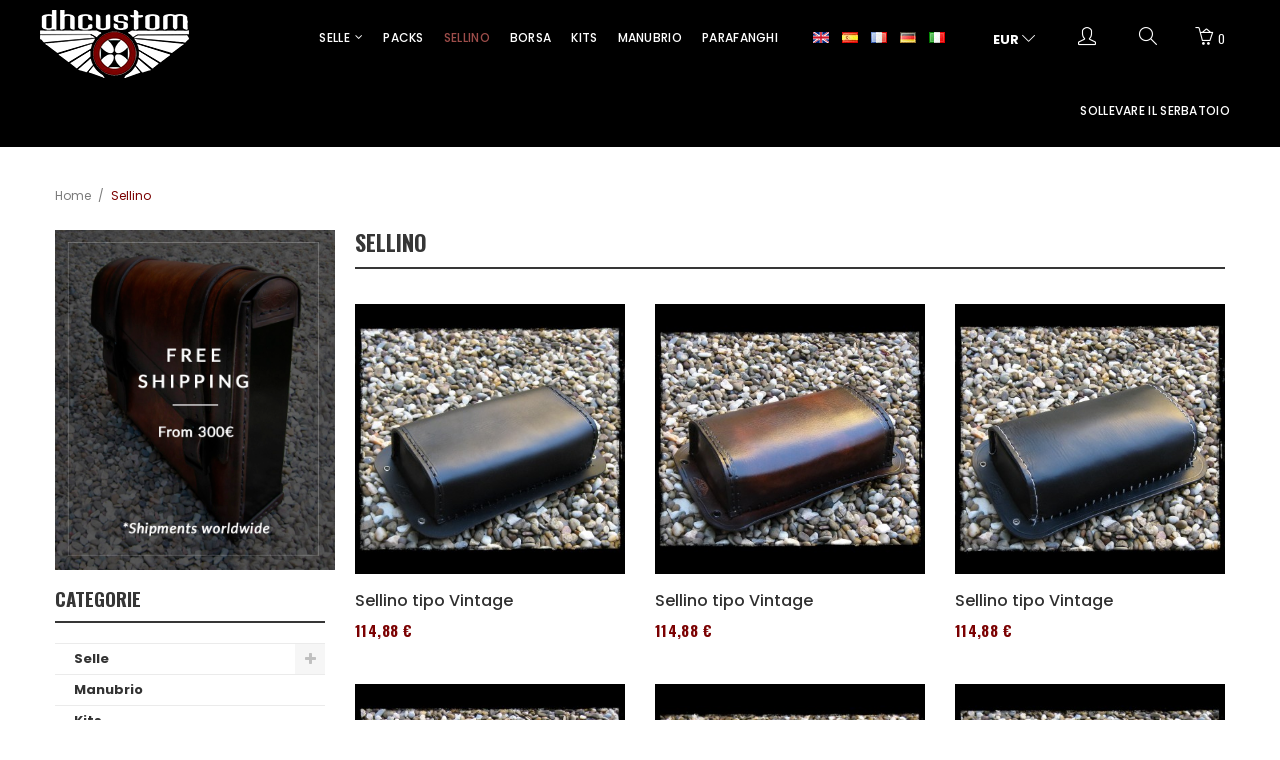

--- FILE ---
content_type: text/html; charset=utf-8
request_url: https://dhcustom.es/it/15-sellino
body_size: 12424
content:
<!DOCTYPE HTML>
<!--[if lt IE 7]> <html class="no-js lt-ie9 lt-ie8 lt-ie7" lang="it-IT"><![endif]-->
<!--[if IE 7]><html class="no-js lt-ie9 lt-ie8 ie7" lang="it-IT"><![endif]-->
<!--[if IE 8]><html class="no-js lt-ie9 ie8" lang="it-IT"><![endif]-->
<!--[if gt IE 8]> <html class="no-js ie9" lang="it-IT"><![endif]-->
<html lang="it-IT">
	<head>
		<meta charset="utf-8" />
		<title>Sellino - DHCustom</title>
						<meta name="robots" content="index,follow" />
		<meta name="viewport" content="width=device-width, minimum-scale=0.25, maximum-scale=1.6, initial-scale=1.0" />
		<meta name="apple-mobile-web-app-capable" content="yes" />
		<link rel="icon" type="image/vnd.microsoft.icon" href="/img/favicon.ico?1764770746" />
		<link rel="shortcut icon" type="image/x-icon" href="/img/favicon.ico?1764770746" />
																<link rel="stylesheet" href="/themes/dhcustom/css/global.css" type="text/css" media="all" />
																<link rel="stylesheet" href="/themes/dhcustom/css/autoload/highdpi.css" type="text/css" media="all" />
																<link rel="stylesheet" href="/themes/dhcustom/css/autoload/responsive-tables.css" type="text/css" media="all" />
																<link rel="stylesheet" href="/themes/dhcustom/css/autoload/uniform.default.css" type="text/css" media="all" />
																<link rel="stylesheet" href="/themes/dhcustom/css/product_list.css" type="text/css" media="all" />
																<link rel="stylesheet" href="/themes/dhcustom/css/category.css" type="text/css" media="all" />
																<link rel="stylesheet" href="/themes/dhcustom/css/scenes.css" type="text/css" media="all" />
																<link rel="stylesheet" href="/themes/dhcustom/css/modules/blockcart/blockcart.css" type="text/css" media="all" />
																<link rel="stylesheet" href="/js/jquery/plugins/bxslider/jquery.bxslider.css" type="text/css" media="all" />
																<link rel="stylesheet" href="/themes/dhcustom/css/modules/blocksearch/blocksearch.css" type="text/css" media="all" />
																<link rel="stylesheet" href="/js/jquery/plugins/autocomplete/jquery.autocomplete.css" type="text/css" media="all" />
																<link rel="stylesheet" href="/themes/dhcustom/css/modules/blocktags/blocktags.css" type="text/css" media="all" />
																<link rel="stylesheet" href="/themes/dhcustom/css/modules/posslideshow/css/nivo-slider/nivo-slider.css" type="text/css" media="all" />
																<link rel="stylesheet" href="/themes/dhcustom/css/modules/posmegamenu/css/custommenu.css" type="text/css" media="all" />
																<link rel="stylesheet" href="/modules/posthemeoption/css/animate.css" type="text/css" media="all" />
																<link rel="stylesheet" href="/themes/dhcustom/css/modules/posthemeoption/css/addition.css" type="text/css" media="all" />
																<link rel="stylesheet" href="/modules/posthemeoption/css/animation.css" type="text/css" media="all" />
																<link rel="stylesheet" href="/themes/dhcustom/css/modules/blockcategories/blockcategories.css" type="text/css" media="all" />
																<link rel="stylesheet" href="/modules/paypal/views/css/paypal.css" type="text/css" media="all" />
																<link rel="stylesheet" href="/themes/dhcustom/css/modules/productcomments/productcomments.css" type="text/css" media="all" />
														<script type="text/javascript">
var CUSTOMIZE_TEXTFIELD = 1;
var FancyboxI18nClose = 'Close';
var FancyboxI18nNext = 'Next';
var FancyboxI18nPrev = 'Previous';
var ajax_allowed = true;
var ajaxsearch = true;
var baseDir = 'https://dhcustom.es/';
var baseUri = 'https://dhcustom.es/';
var blocksearch_type = 'top';
var check_bellow = 'Por favor, marque a continuación:';
var comparator_max_item = 0;
var comparedProductsIds = [];
var contentOnly = false;
var currency = {"id":1,"name":"Euro","iso_code":"EUR","iso_code_num":"978","sign":"\u20ac","blank":"1","conversion_rate":"1.000000","deleted":"0","format":"2","decimals":"1","active":"1","prefix":"","suffix":" \u20ac","id_shop_list":null,"force_id":false};
var currencyBlank = 1;
var currencyFormat = 2;
var currencyRate = 1;
var currencySign = '€';
var customizationIdMessage = 'Personalizzazione n.';
var delete_txt = 'Elimina';
var displayList = false;
var freeProductTranslation = 'Gratuito!';
var freeShippingTranslation = 'Spedizione gratuita!';
var generated_date = 1770130423;
var hasDeliveryAddress = false;
var highDPI = false;
var id_lang = 6;
var img_dir = 'https://dhcustom.es/themes/dhcustom/img/';
var instantsearch = false;
var isGuest = 0;
var isLogged = 0;
var isMobile = false;
var max_item = 'You cannot add more than 0 product(s) to the product comparison';
var min_item = 'Please select at least one product';
var p_version = '1.6';
var p_version_short = '1';
var page_name = 'category';
var priceDisplayMethod = 0;
var priceDisplayPrecision = 2;
var quickView = false;
var re_position = '1';
var re_size = 'normal';
var re_theme = 'light';
var re_version = '1';
var removingLinkText = 'rimuovi questo prodotto dal mio carrello';
var request = 'https://dhcustom.es/it/15-sellino';
var roundMode = 2;
var search_url = 'https://dhcustom.es/it/Ricerca';
var site_key = '6Lfph0cUAAAAAD7MMUIj4NsYVz9VT9XQ2RGrkz3o';
var static_token = '7a97d9405ec42a2747d1e7da2fb2cf3a';
var there_is1 = 'C`è 1 errore';
var toBeDetermined = 'Da determinare';
var token = '1b06ae209a8c88ca70abcdeee3d8f6bb';
var usingSecureMode = true;
var validate_first = 'No soy un robot, haga clic de nuevo en suscribirse.';
var whitelist_m = '';
var whitelisted = false;
var wrong_captcha = 'Captcha errato.';
</script>

						<script type="text/javascript" src="/js/jquery/jquery-1.11.0.min.js"></script>
						<script type="text/javascript" src="/js/jquery/jquery-migrate-1.2.1.min.js"></script>
						<script type="text/javascript" src="/js/jquery/plugins/jquery.easing.js"></script>
						<script type="text/javascript" src="/js/tools.js"></script>
						<script type="text/javascript" src="/themes/dhcustom/js/global.js"></script>
						<script type="text/javascript" src="/themes/dhcustom/js/autoload/10-bootstrap.min.js"></script>
						<script type="text/javascript" src="/themes/dhcustom/js/autoload/15-jquery.total-storage.min.js"></script>
						<script type="text/javascript" src="/themes/dhcustom/js/autoload/15-jquery.uniform-modified.js"></script>
						<script type="text/javascript" src="/themes/dhcustom/js/category.js"></script>
						<script type="text/javascript" src="/themes/dhcustom/js/modules/blockcart/ajax-cart.js"></script>
						<script type="text/javascript" src="/js/jquery/plugins/jquery.scrollTo.js"></script>
						<script type="text/javascript" src="/js/jquery/plugins/jquery.serialScroll.js"></script>
						<script type="text/javascript" src="/js/jquery/plugins/bxslider/jquery.bxslider.js"></script>
						<script type="text/javascript" src="/js/jquery/plugins/autocomplete/jquery.autocomplete.js"></script>
						<script type="text/javascript" src="/themes/dhcustom/js/modules/blocksearch/blocksearch.js"></script>
						<script type="text/javascript" src="/modules/posslideshow/js/nivo-slider/jquery.nivo.slider.pack.js"></script>
						<script type="text/javascript" src="/modules/posmegamenu/js/mobile_menu.js"></script>
						<script type="text/javascript" src="/modules/posmegamenu/js/custommenu.js"></script>
						<script type="text/javascript" src="/modules/posthemeoption/js/owl.carousel.min.js"></script>
						<script type="text/javascript" src="/themes/dhcustom/js/tools/treeManagement.js"></script>
							 <link href='https://fonts.googleapis.com/css?family=Oswald:300,400,700' rel='stylesheet' type='text/css'>  <link href='https://fonts.googleapis.com/css?family=Poppins:400,500,600,700' rel='stylesheet' type='text/css'> <style type="text/css">
	
					body,
			h1, h2, h3, h4, h5, h6, .h1, .h2, .h3, .h4, .h5, .h6{
			font-family:Oswald;
			} 
			.fontcustom1{
			font-family:Oswald !important;
			}
							body, p {
			font-family:Poppins;
			}
			.fontcustom2{
			font-family:Poppins !important;
			}
			
	
</style><script defer type="text/javascript">/*
 *
 *  2007-2022 PayPal
 *
 *  NOTICE OF LICENSE
 *
 *  This source file is subject to the Academic Free License (AFL 3.0)
 *  that is bundled with this package in the file LICENSE.txt.
 *  It is also available through the world-wide-web at this URL:
 *  http://opensource.org/licenses/afl-3.0.php
 *  If you did not receive a copy of the license and are unable to
 *  obtain it through the world-wide-web, please send an email
 *  to license@prestashop.com so we can send you a copy immediately.
 *
 *  DISCLAIMER
 *
 *  Do not edit or add to this file if you wish to upgrade PrestaShop to newer
 *  versions in the future. If you wish to customize PrestaShop for your
 *  needs please refer to http://www.prestashop.com for more information.
 *
 *  @author 2007-2022 PayPal
 *  @author 202 ecommerce <tech@202-ecommerce.com>
 *  @copyright PayPal
 *  @license http://opensource.org/licenses/osl-3.0.php Open Software License (OSL 3.0)
 *
 */


    

function updateFormDatas()
{
	var nb = $('#quantity_wanted').val();
	var id = $('#idCombination').val();

	$('.paypal_payment_form input[name=quantity]').val(nb);
	$('.paypal_payment_form input[name=id_p_attr]').val(id);
}
	
$(document).ready( function() {
    
		var baseDirPP = baseDir.replace('http:', 'https:');
		
	if($('#in_context_checkout_enabled').val() != 1)
	{
        $(document).on('click','#payment_paypal_express_checkout', function() {
			$('#paypal_payment_form_cart').submit();
			return false;
		});
	}


	var jquery_version = $.fn.jquery.split('.');
	if(jquery_version[0]>=1 && jquery_version[1] >= 7)
	{
		$('body').on('submit',".paypal_payment_form", function () {
			updateFormDatas();
		});
	}
	else {
		$('.paypal_payment_form').live('submit', function () {
			updateFormDatas();
		});
	}

	function displayExpressCheckoutShortcut() {
		var id_product = $('input[name="id_product"]').val();
		var id_product_attribute = $('input[name="id_product_attribute"]').val();
		$.ajax({
			type: "GET",
			url: baseDirPP+'/modules/paypal/express_checkout/ajax.php',
			data: { get_qty: "1", id_product: id_product, id_product_attribute: id_product_attribute },
			cache: false,
			success: function(result) {
				if (result == '1') {
					$('#container_express_checkout').slideDown();
				} else {
					$('#container_express_checkout').slideUp();
				}
				return true;
			}
		});
	}

	$('select[name^="group_"]').change(function () {
		setTimeout(function(){displayExpressCheckoutShortcut()}, 500);
	});

	$('.color_pick').click(function () {
		setTimeout(function(){displayExpressCheckoutShortcut()}, 500);
	});

    if($('body#product').length > 0) {
        setTimeout(function(){displayExpressCheckoutShortcut()}, 500);
    }
	
	
			

	var modulePath = 'modules/paypal';
	var subFolder = '/integral_evolution';

	var fullPath = baseDirPP + modulePath + subFolder;
	var confirmTimer = false;
		
	if ($('form[target="hss_iframe"]').length == 0) {
		if ($('select[name^="group_"]').length > 0)
			displayExpressCheckoutShortcut();
		return false;
	} else {
		checkOrder();
	}

	function checkOrder() {
		if(confirmTimer == false)
			confirmTimer = setInterval(getOrdersCount, 1000);
	}

	});


</script>
		<link rel="stylesheet" href="//fonts.googleapis.com/css?family=Open+Sans:300,600&amp;subset=latin,latin-ext" type="text/css" media="all" />
		<link rel="stylesheet" href="https://dhcustom.es/themes/dhcustom/css/simple-line-icons.css" type="text/css"/>
		<!--[if IE 8]>
		<script src="https://oss.maxcdn.com/libs/html5shiv/3.7.0/html5shiv.js"></script>
		<script src="https://oss.maxcdn.com/libs/respond.js/1.3.0/respond.min.js"></script>
		<![endif]-->
		

		<link rel="stylesheet" href="/js/jquery/plugins/fancybox/jquery.fancybox.css" type="text/css" media="all">
		<script type="text/javascript" src="/js/jquery/plugins/fancybox/jquery.fancybox.js"></script>

		

	</head>
	<body id="category" itemscope itemtype="http://schema.org/WebPage" class="category category-15 category-sellino show-left-column hide-right-column lang_it">

<script>
  (function(i,s,o,g,r,a,m){i['GoogleAnalyticsObject']=r;i[r]=i[r]||function(){
  (i[r].q=i[r].q||[]).push(arguments)},i[r].l=1*new Date();a=s.createElement(o),
  m=s.getElementsByTagName(o)[0];a.async=1;a.src=g;m.parentNode.insertBefore(a,m)
  })(window,document,'script','https://www.google-analytics.com/analytics.js','ga');

  ga('create', 'UA-90862438-1', 'auto');
  ga('send', 'pageview');

</script>

					<div id="page">
			
	<div id="layer_cart" class="container">
		<div class="clearfix">
			<div class="layer_cart_product col-xs-12 col-md-6">
				<span class="cross" title="Chiudi finestra"></span>
				<span class="title">
					<i class="icon-check"></i>Prodotto aggiunto al tuo carrello
				</span>
				<div class="product-image-container layer_cart_img">
				</div>
				<div class="layer_cart_product_info">
					<span id="layer_cart_product_title" class="product-name"></span>
					<span id="layer_cart_product_attributes"></span>
					<div>
						<strong class="dark">Quantità</strong>
						<span id="layer_cart_product_quantity"></span>
					</div>
					<div>
						<strong class="dark">Totale</strong>
						<span id="layer_cart_product_price"></span>
					</div>
				</div>
			</div>
			<div class="layer_cart_cart col-xs-12 col-md-6">
				<span class="title">
					<!-- Plural Case [both cases are needed because page may be updated in Javascript] -->
					<span class="ajax_cart_product_txt_s  unvisible">
						Ci sono <span class="ajax_cart_quantity">0</span> articoli nel tuo carrello.
					</span>
					<!-- Singular Case [both cases are needed because page may be updated in Javascript] -->
					<span class="ajax_cart_product_txt ">
						Il tuo carrello contiene un oggetto.
					</span>
				</span>
				<div class="layer_cart_row">
					<strong class="dark">
						Totale prodotti
											</strong>
					<span class="ajax_block_products_total">
											</span>
				</div>

								<div class="layer_cart_row">
										<strong class="dark">
						Totale spedizione&nbsp;					</strong>
						<a href="https://dhcustom.es/it/accesso" title="Accesso" >Accesso</a>
					
					
				</div>
									<div class="layer_cart_row">
						<strong class="dark">Imposta</strong>
						<span class="price cart_block_tax_cost ajax_cart_tax_cost">0,00 €</span>
					</div>
								<div class="layer_cart_row">
					<strong class="dark">
						Totale
											</strong>
										<span class="ajax_block_products_total">
											</span>
									</div>
				<div class="button-container">
					<span class="continue btn btn-default button exclusive-medium" title="Continua lo shopping">
						<span>
							<i class="icon-chevron-left left"></i>Continua lo shopping
						</span>
					</span>
					<a class="btn btn-default button button-medium"	href="https://dhcustom.es/it/ordine" title="Procedi con il checkout" rel="nofollow">
						<span>
							Procedi con il checkout<i class="icon-chevron-right right"></i>
						</span>
					</a>
				</div>
			</div>
		</div>
		<div class="crossseling"></div>
	</div> <!-- #layer_cart -->
	<div class="layer_cart_overlay"></div>

			<div class="header-container">
				<header id="header" class="scroll_menu">

										<div class="header_top">
						<div id="header_logo">
							<a href="https://dhcustom.es/" title="DHCustom">
								<img class="logo img-responsive" src="https://dhcustom.es/img/dh-seats-logo-1480606362.jpg" alt="DHCustom" width="149" height="68"/>
							</a>
						</div>
						<div class="block_right">
							<div class="header_config">
								<!-- Block languages module -->
	<div id="languages-block-top" class="btn-group">
		
							<div>
											<a href="https://dhcustom.es/en/15-p-pad" title="English (English)">
					
					<img src="https://dhcustom.es/img/l/1.jpg" alt="en" width="16" height="11" />
					</a>
				</div>
			


		
							<div>
											<a href="https://dhcustom.es/es/15-tacos" title="Español (Spanish)">
					
					<img src="https://dhcustom.es/img/l/3.jpg" alt="es" width="16" height="11" />
					</a>
				</div>
			


		
							<div>
											<a href="https://dhcustom.es/fr/15-poufs" title="Français (French)">
					
					<img src="https://dhcustom.es/img/l/4.jpg" alt="fr" width="16" height="11" />
					</a>
				</div>
			


		
							<div>
											<a href="https://dhcustom.es/de/15-soziussitz" title="Deutsch (German)">
					
					<img src="https://dhcustom.es/img/l/5.jpg" alt="de" width="16" height="11" />
					</a>
				</div>
			


		
							<div class="current">
											<a href="https://dhcustom.es/it/15-sellino" title="Italiano (Italian)">
					
					<img src="https://dhcustom.es/img/l/6.jpg" alt="it" width="16" height="11" />
				</a>
				</div>
			


				<ul id="first-languages" class="languages-block_ul toogle_content">
							<li >
																				<a href="https://dhcustom.es/en/15-p-pad" title="English (English)">
															<img src="https://dhcustom.es/img/l/1.jpg" alt="en" width="16" height="11" />
						<span>English</span>
									</a>
								</li>
							<li >
																				<a href="https://dhcustom.es/es/15-tacos" title="Español (Spanish)">
															<img src="https://dhcustom.es/img/l/3.jpg" alt="es" width="16" height="11" />
						<span>Español</span>
									</a>
								</li>
							<li >
																				<a href="https://dhcustom.es/fr/15-poufs" title="Français (French)">
															<img src="https://dhcustom.es/img/l/4.jpg" alt="fr" width="16" height="11" />
						<span>Français</span>
									</a>
								</li>
							<li >
																				<a href="https://dhcustom.es/de/15-soziussitz" title="Deutsch (German)">
															<img src="https://dhcustom.es/img/l/5.jpg" alt="de" width="16" height="11" />
						<span>Deutsch</span>
									</a>
								</li>
							<li class="selected">
										<img src="https://dhcustom.es/img/l/6.jpg" alt="it" width="16" height="11" />
						<span>Italiano</span>
								</li>
					</ul>
	</div>
<!-- /Block languages module -->

							</div>
							<div class="header_config">
								<!-- Block currencies module -->
	<div id="currencies-block-top" class="content_block">
		<form id="setCurrency" action="/it/15-sellino" method="post">
			<div id="current_currency" class="title">
				<input type="hidden" name="id_currency" id="id_currency" value=""/>
				<input type="hidden" name="SubmitCurrency" value="" />
																		<strong>EUR</strong>																	<i class="icon2-arrow-down"></i>
			</div>
			<ul id="first-currencies" class="link_cnt" style="display:none;">
																									<li >
						<a href="javascript:setCurrency(3);" rel="nofollow" title="Dolar (USD)" class="link_in fontcustom2">
							Dolar (USD)
						</a>
					</li>
																									<li class="selected">
						<a href="javascript:setCurrency(1);" rel="nofollow" title="Euro (EUR)" class="link_in fontcustom2">
							Euro (EUR)
						</a>
					</li>
																									<li >
						<a href="javascript:setCurrency(4);" rel="nofollow" title="Pound (GBP)" class="link_in fontcustom2">
							Pound (GBP)
						</a>
					</li>
							</ul>
		</form>
	</div>
<!-- /Block currencies module -->
<script type="text/javascript">
$("#current_currency").click(function() {
  $("#first-currencies").toggle('slow');
});

</script>

							</div>
							<div class="header_config">
								<a class="icon_top current" href="javascript:void(0)" title="Menu">
									<i class="icon2-user"></i>
								</a>
								<div class="toogle_content">
									
									<div class="content_block">
	<span class="title">Il mio account <i class="icon2-arrow-down"></i></span>
	<div class="link_cnt">
					<a class="login link_in fontcustom2" href="https://dhcustom.es/it/il-mio-account" rel="nofollow" title="Accedi al tuo account cliente">
				Registrare
			</a>
			<a class="login link_in fontcustom2" href="https://dhcustom.es/it/il-mio-account" rel="nofollow" title="Accedi al tuo account cliente">
				Accedi
			</a>
				<a href="https://dhcustom.es/it/ordine" title="Vedi il mio carrello" rel="nofollow" class=" link_in fontcustom2">
			Carrello
		</a>
	</div>
</div>


								</div>
							</div>
							<!-- Block search module TOP -->
<div class="searchblock" id="search_block_top">
	<a class="icon_top current" href="javascript:void(0)" title="Cerca">
		<i class="icon2-magnifier"></i>
	</a>
	<div class="toogle_content">
		<div class="container">
			<span class="title fontcustom2">Cerca</span>
			<span class="hideout"><i class="icon2-close"></i></span>
			<form id="searchbox" method="get" action="//dhcustom.es/it/Ricerca" >
				<input type="hidden" name="controller" value="search" />
				<input type="hidden" name="orderby" value="position" />
				<input type="hidden" name="orderway" value="desc" />
				<input class="search_query form-control fontcustom2" type="text" id="search_query_top" name="search_query" placeholder="Type and press enter to search..." value="" />
				<button type="submit" name="submit_search" class="button-search">
					<i class="icon-search"></i>
				</button>
			</form>
		</div>
	</div>
</div>
<!-- /Block search module TOP --><!-- MODULE Block cart -->
<div class=" shopping_cart_top">
	<div class="shopping_cart">
		<a class="current fontcustom1" href="javascript:void(0)" title="Vedi il mio carrello" rel="nofollow">
			<i class="icon2-basket-loaded"></i>
			<span class="ajax_cart_quantity">0</span>
		</a>
					<div class="cart_block block exclusive toogle_content">
				<div class="block_content">
					<!-- block list of products -->
					<div class="cart_block_list">
												<p class="cart_block_no_products">
							Nessun prodotto
						</p>
																		<div class="cart-prices">
							<div class="cart-prices-line first-line">
																	<span class="price fontcustom1 cart_block_shipping_costNoTransporte ">
										<a href="https://dhcustom.es/it/accesso" title="Accesso" >Accesso</a>
									</span>

									<span>
										Spedizione
									</span>
															</div>
																						<div class="cart-prices-line">
									<span class="price fontcustom1 cart_block_tax_cost ajax_cart_tax_cost">0,00 €</span>
									<span>Imposta</span>
								</div>
														<div class="cart-prices-line last-line">
																	<span class="price fontcustom1 cart_block_total ajax_block_products_total 0,00 €">0,00 €</span>
																<span>Totale</span>
							</div>
													</div>
						<p class="cart-buttons">
							<a id="button_order_cart" class="fontcustom2" href="https://dhcustom.es/it/ordine" title="Pagamento" rel="nofollow">
								Vedi il mio carrello
							</a>
						</p>
					</div>
				</div>
			</div><!-- .cart_block -->
			</div>
</div>
<!-- /MODULE Block cart -->
						</div>
						<!-- Block categories module -->
	<div class="pt_custommenu_mobile hidden-sm hidden-md hidden-lg">
		<div class="navbar">
			<div id="navbar-inner" class="navbar-inner navbar-inactive">
				<a class="btn-navbar">Menu</a>
				<ul id="pt_custommenu_itemmobile" class="tree dhtml  mobilemenu nav-collapse collapse">
																		
<li >
	<a 
	href="https://dhcustom.es/it/12-selle" title="">
		Selle
	</a>
			<ul>
												
<li >
	<a 
	href="https://dhcustom.es/it/20-universale" title="">
		Universale
	</a>
	</li>

																
<li >
	<a 
	href="https://dhcustom.es/it/19-sportster-2010-2022" title="">
		Sportster 2010-2022
	</a>
	</li>

																
<li >
	<a 
	href="https://dhcustom.es/it/18-retro" title="">
		Retro
	</a>
	</li>

																
<li >
	<a 
	href="https://dhcustom.es/it/17-big-mod1920" title="">
		Big - Mod.1920
	</a>
	</li>

																
<li class="last">
	<a 
	href="https://dhcustom.es/it/27-triumph-bobber" title="">
		 Triumph Bobber 
	</a>
	</li>

									</ul>
	</li>

																								
<li >
	<a 
	href="https://dhcustom.es/it/13-manubrio" title="">
		Manubrio
	</a>
	</li>

																								
<li >
	<a 
	href="https://dhcustom.es/it/14-kits" title="">
		Kits
	</a>
	</li>

																								
<li >
	<a 
	href="https://dhcustom.es/it/15-sellino" class="selected" title="">
		Sellino
	</a>
	</li>

																								
<li >
	<a 
	href="https://dhcustom.es/it/16-borsa" title="">
		Borsa
	</a>
	</li>

																								
<li >
	<a 
	href="https://dhcustom.es/it/21-parafanghi" title="">
		Parafanghi
	</a>
	</li>

																								
<li >
	<a 
	href="https://dhcustom.es/it/24-portafogli" title="">
		Portafogli
	</a>
	</li>

																								
<li >
	<a 
	href="https://dhcustom.es/it/23-packs" title="">
		Packs
	</a>
	</li>

																								
<li >
	<a 
	href="https://dhcustom.es/it/22-sollevare-il-serbatoio" title="">
		Sollevare il serbatoio
	</a>
	</li>

																								
<li >
	<a 
	href="https://dhcustom.es/it/25-magliette" title="">
		Magliette
	</a>
	</li>

																								
<li class="last">
	<a 
	href="https://dhcustom.es/it/26-berretto" title="">
		Berretto
	</a>
	</li>

																     
																			 
																			 
																			 
																			 
																			 
																													</ul>
                                <script type="text/javascript">
                                // <![CDATA[
                                        // we hide the tree only if JavaScript is activated
                                        $('div#categories_block_left ul.dhtml').hide();
                                // ]]>
                                </script>
			</div>
		</div>
</div>
<!-- /Block categories module -->
<div class="nav-container visible-desktop hidden-xs">
    <div id="pt_custommenu" class="pt_custommenu">
        <div id="pt_menu12" class="pt_menu nav-1">
<div class="parentMenu">
<a href="https://dhcustom.es/it/12-selle" class="fontcustom2">
<span>Selle</span>
<i class="icon-caret-down"></i>
</a>
</div>
<div id="popup12" class="popup" style="display: none; width: 1228px;">
<div class="block1" id="block112">
<div class="column last col1"><div class="itemMenu level1"><a class="itemMenuName level3 nochild" href="https://dhcustom.es/it/20-universale"><span>Universale</span></a><a class="itemMenuName level3 nochild" href="https://dhcustom.es/it/19-sportster-2010-2022"><span>Sportster&nbsp;2010-2022</span></a><a class="itemMenuName level3 nochild" href="https://dhcustom.es/it/18-retro"><span>Retro</span></a><a class="itemMenuName level3 nochild" href="https://dhcustom.es/it/17-big-mod1920"><span>Big&nbsp;-&nbsp;Mod.1920</span></a><a class="itemMenuName level3 nochild" href="https://dhcustom.es/it/27-triumph-bobber"><span>&nbsp;Triumph&nbsp;Bobber&nbsp;</span></a></div></div>
<div class="clearBoth"></div>
</div>
</div>
</div><div id="pt_menu23" class="pt_menu nav-2 pt_menu_no_child">
<div class="parentMenu">
<a href="https://dhcustom.es/it/23-packs" class="fontcustom2">
<span>Packs</span>
</a>
</div>
</div><div id="pt_menu15" class="pt_menu act nav-3 pt_menu_no_child">
<div class="parentMenu">
<a href="https://dhcustom.es/it/15-sellino" class="fontcustom2">
<span>Sellino</span>
</a>
</div>
</div><div id="pt_menu16" class="pt_menu nav-4 pt_menu_no_child">
<div class="parentMenu">
<a href="https://dhcustom.es/it/16-borsa" class="fontcustom2">
<span>Borsa</span>
</a>
</div>
</div><div id="pt_menu14" class="pt_menu nav-5 pt_menu_no_child">
<div class="parentMenu">
<a href="https://dhcustom.es/it/14-kits" class="fontcustom2">
<span>Kits</span>
</a>
</div>
</div><div id="pt_menu13" class="pt_menu nav-6 pt_menu_no_child">
<div class="parentMenu">
<a href="https://dhcustom.es/it/13-manubrio" class="fontcustom2">
<span>Manubrio</span>
</a>
</div>
</div><div id="pt_menu21" class="pt_menu nav-7 pt_menu_no_child">
<div class="parentMenu">
<a href="https://dhcustom.es/it/21-parafanghi" class="fontcustom2">
<span>Parafanghi</span>
</a>
</div>
</div><div id="pt_menu22" class="pt_menu nav-8 pt_menu_no_child">
<div class="parentMenu">
<a href="https://dhcustom.es/it/22-sollevare-il-serbatoio" class="fontcustom2">
<span>Sollevare il serbatoio</span>
</a>
</div>
</div>
    </div>
	<div class="clearfix"></div>
</div>
<script type="text/javascript">
//<![CDATA[
var CUSTOMMENU_POPUP_EFFECT = 0;
var CUSTOMMENU_POPUP_TOP_OFFSET = 73;
//]]>
</script>
						<div class="clearfix"></div>
					</div>
				</header>
			</div>
																	

			
			
			




			<div class="columns-container">
													<div id="columns" class="container">
					
		
											
<!-- Breadcrumb -->
<div class="breadcrumb_container">
<div class="container">
<div id="themejs-breadcrumb" class="breadcrumb clearfix ">
	<a class="home" href="http://dhcustom.es/" title="Return to Home">Home</a>
			<span class="navigation-pipe" >&#47;</span>
					<span class="navigation_page">Sellino</span>
			</div>
</div>
</div>
<!-- /Breadcrumb -->
										<div id="slider_row" class="row">
																	</div>
					<div class="row">
												<div id="left_column" class="column col-xs-12 col-sm-3">     	  	  <p><img src="https://dhcustom.es/img/cms/enviosinternacionales_en.jpg" width="280" height="340" /></p>
	       <!-- Block categories module -->
<div id="categories_block_left" class="block">
	<h2 class="title_block">
		
		Categorie
	</h2>
	<div class="block_content">
		<ul class="tree dhtml">
												
<li >
	<a 
	href="https://dhcustom.es/it/12-selle" title="">
		Selle
	</a>
			<ul>
												
<li >
	<a 
	href="https://dhcustom.es/it/20-universale" title="">
		Universale
	</a>
	</li>

																
<li >
	<a 
	href="https://dhcustom.es/it/19-sportster-2010-2022" title="">
		Sportster 2010-2022
	</a>
	</li>

																
<li >
	<a 
	href="https://dhcustom.es/it/18-retro" title="">
		Retro
	</a>
	</li>

																
<li >
	<a 
	href="https://dhcustom.es/it/17-big-mod1920" title="">
		Big - Mod.1920
	</a>
	</li>

																
<li class="last">
	<a 
	href="https://dhcustom.es/it/27-triumph-bobber" title="">
		 Triumph Bobber 
	</a>
	</li>

									</ul>
	</li>

																
<li >
	<a 
	href="https://dhcustom.es/it/13-manubrio" title="">
		Manubrio
	</a>
	</li>

																
<li >
	<a 
	href="https://dhcustom.es/it/14-kits" title="">
		Kits
	</a>
	</li>

																
<li >
	<a 
	href="https://dhcustom.es/it/15-sellino" class="selected" title="">
		Sellino
	</a>
	</li>

																
<li >
	<a 
	href="https://dhcustom.es/it/16-borsa" title="">
		Borsa
	</a>
	</li>

																
<li >
	<a 
	href="https://dhcustom.es/it/21-parafanghi" title="">
		Parafanghi
	</a>
	</li>

																
<li >
	<a 
	href="https://dhcustom.es/it/24-portafogli" title="">
		Portafogli
	</a>
	</li>

																
<li >
	<a 
	href="https://dhcustom.es/it/23-packs" title="">
		Packs
	</a>
	</li>

																
<li >
	<a 
	href="https://dhcustom.es/it/22-sollevare-il-serbatoio" title="">
		Sollevare il serbatoio
	</a>
	</li>

																
<li >
	<a 
	href="https://dhcustom.es/it/25-magliette" title="">
		Magliette
	</a>
	</li>

																
<li class="last">
	<a 
	href="https://dhcustom.es/it/26-berretto" title="">
		Berretto
	</a>
	</li>

									</ul>
	</div>
</div>
<!-- /Block categories module -->
</div>
																		<div id="center_column" class="center_column col-xs-12 col-sm-9">
	

	<h1 class="category_heading"><span class="cat-name">Sellino</span></h1>
								<div class="content_sortPagiBar clearfix">
            	<div class="sortPagiBar clearfix" style="display:none;">
            		<ul class="display hidden-xs">
	<li class="display-title">View:</li>
    <li id="grid"><a rel="nofollow" href="#" title="Grid"><i class="icon-th-large"></i>Grid</a></li>
    <li id="list"><a rel="nofollow" href="#" title="List"><i class="icon-th-list"></i>List</a></li>
</ul>

<form id="productsSortForm" action="https://dhcustom.es/it/15-sellino" class="productsSortForm">
	<div class="select selector1">
		<label for="selectProductSort">Sort by</label>
		<select id="selectProductSort" class="selectProductSort form-control">
			<option value="position:asc" selected="selected">--</option>
							<option value="price:asc">Price: Lowest first</option>
				<option value="price:desc">Price: Highest first</option>
						<option value="name:asc">Product Name: A to Z</option>
			<option value="name:desc">Product Name: Z to A</option>
						<option value="reference:asc">Reference: Lowest first</option>
			<option value="reference:desc">Reference: Highest first</option>
		</select>
	</div>
</form>
<!-- /Sort products -->
			
	
                								<!-- nbr product/page -->
			<form action="https://dhcustom.es/it/15-sellino" method="get" class="nbrItemPage">
			<div class="clearfix selector1">
												<label for="nb_item">
					Show
				</label>
																																	<input type="hidden" name="id_category" value="15" />
																			<select name="n" id="nb_item" class="form-control">
																							<option value="12" selected="selected">12</option>
																														<option value="24" >24</option>
																														<option value="60" >60</option>
																					</select>
				<span>per page</span>
			</div>
		</form>
		<!-- /nbr product/page -->

				</div>
			</div>
				<!-- Products list -->
	<ul class="product_list grid product_content row">
			<li class="ajax_block_product col-xs-12 col-sm-6 col-lg-4">
			<div class="product-container item" itemscope itemtype="https://schema.org/Product">
				<div class="left-block">
					<a class="img_content" href="https://dhcustom.es/it/sellino/292-sellino-tipo-vintage.html" itemprop="url">
						<img src="https://dhcustom.es/2534-home_default/sellino-tipo-vintage.jpg"
						alt=""
						class="img-responsive"/>
					</a>
															<div class="btn_content" style="display:none;">
						<div class="btn_in">
							
																				</div>
					</div>
				</div>
				<div class="right-block">
					<a class="product-name fontcustom2" href="https://dhcustom.es/it/sellino/292-sellino-tipo-vintage.html" title="Sellino tipo Vintage">
						Sellino tipo Vintage
					</a>
					<p class="manufacturer fontcustom2">
						
					</p>
					<div class="hook-reviews">
							<div class="comments_note" itemprop="aggregateRating" itemscope itemtype="https://schema.org/AggregateRating">
		<div class="star_content clearfix">
												<div class="star"></div>
																<div class="star"></div>
																<div class="star"></div>
																<div class="star"></div>
																<div class="star"></div>
							            <meta itemprop="worstRating" content = "0" />
            <meta itemprop="ratingValue" content = "0" />
            <meta itemprop="bestRating" content = "5" />
		</div>
		<span class="nb-comments"><span itemprop="reviewCount">0</span> Revisioni</span>
	</div>

					</div>
					<div class="price-box">
						<meta itemprop="priceCurrency" content="0" />
						<span class="price fontcustom1">114,88 €</span>
											</div>
					<p class="product-desc">
						Sellino. Pelle spessa, stile classico, con tanta schiuma!! Il che lo rende più comodo. Valido per tutte le moto.Le misure; 27 x 16,5 x 8 cm.(10,6 x 6,5 x 3,15")
					</p>
					<div class="transfer">
																														<a class="exclusive ajax_add_to_cart_button btn btn-default" href="http://dhcustom.es/it/carrello?add=1&amp;id_product=292&amp;token=7a97d9405ec42a2747d1e7da2fb2cf3a" rel="nofollow" title="Add to cart" data-id-product="292">
										<i class="icon2-basket-loaded"></i>Add To Cart
									</a>
																										</div>
					<div class="btn_list">
																														<a class="exclusive ajax_add_to_cart_button btn btn-default" href="http://dhcustom.es/it/carrello?add=1&amp;id_product=292&amp;token=7a97d9405ec42a2747d1e7da2fb2cf3a" rel="nofollow" title="Add to cart" data-id-product="292">
										<i class="icon2-basket-loaded"></i>Add To Cart
									</a>
																											
																	</div>
				</div>
			</div><!-- .product-container> -->
		</li>
			<li class="ajax_block_product col-xs-12 col-sm-6 col-lg-4">
			<div class="product-container item" itemscope itemtype="https://schema.org/Product">
				<div class="left-block">
					<a class="img_content" href="https://dhcustom.es/it/sellino/295-sellino-tipo-vintage.html" itemprop="url">
						<img src="https://dhcustom.es/2537-home_default/sellino-tipo-vintage.jpg"
						alt=""
						class="img-responsive"/>
					</a>
															<div class="btn_content" style="display:none;">
						<div class="btn_in">
							
																				</div>
					</div>
				</div>
				<div class="right-block">
					<a class="product-name fontcustom2" href="https://dhcustom.es/it/sellino/295-sellino-tipo-vintage.html" title="Sellino tipo Vintage">
						Sellino tipo Vintage
					</a>
					<p class="manufacturer fontcustom2">
						
					</p>
					<div class="hook-reviews">
							<div class="comments_note" itemprop="aggregateRating" itemscope itemtype="https://schema.org/AggregateRating">
		<div class="star_content clearfix">
												<div class="star"></div>
																<div class="star"></div>
																<div class="star"></div>
																<div class="star"></div>
																<div class="star"></div>
							            <meta itemprop="worstRating" content = "0" />
            <meta itemprop="ratingValue" content = "0" />
            <meta itemprop="bestRating" content = "5" />
		</div>
		<span class="nb-comments"><span itemprop="reviewCount">0</span> Revisioni</span>
	</div>

					</div>
					<div class="price-box">
						<meta itemprop="priceCurrency" content="0" />
						<span class="price fontcustom1">114,88 €</span>
											</div>
					<p class="product-desc">
						Sellino. Pelle spessa, stile classico, con tanta schiuma!! Il che lo rende più comodo. Valido per tutte le moto.Le misure; 27 x 16,5 x 8 cm.(10,6 x 6,5 x 3,15")
					</p>
					<div class="transfer">
																														<a class="exclusive ajax_add_to_cart_button btn btn-default" href="http://dhcustom.es/it/carrello?add=1&amp;id_product=295&amp;token=7a97d9405ec42a2747d1e7da2fb2cf3a" rel="nofollow" title="Add to cart" data-id-product="295">
										<i class="icon2-basket-loaded"></i>Add To Cart
									</a>
																										</div>
					<div class="btn_list">
																														<a class="exclusive ajax_add_to_cart_button btn btn-default" href="http://dhcustom.es/it/carrello?add=1&amp;id_product=295&amp;token=7a97d9405ec42a2747d1e7da2fb2cf3a" rel="nofollow" title="Add to cart" data-id-product="295">
										<i class="icon2-basket-loaded"></i>Add To Cart
									</a>
																											
																	</div>
				</div>
			</div><!-- .product-container> -->
		</li>
			<li class="ajax_block_product col-xs-12 col-sm-6 col-lg-4">
			<div class="product-container item" itemscope itemtype="https://schema.org/Product">
				<div class="left-block">
					<a class="img_content" href="https://dhcustom.es/it/sellino/293-sellino-tipo-vintage.html" itemprop="url">
						<img src="https://dhcustom.es/2535-home_default/sellino-tipo-vintage.jpg"
						alt=""
						class="img-responsive"/>
					</a>
															<div class="btn_content" style="display:none;">
						<div class="btn_in">
							
																				</div>
					</div>
				</div>
				<div class="right-block">
					<a class="product-name fontcustom2" href="https://dhcustom.es/it/sellino/293-sellino-tipo-vintage.html" title="Sellino tipo Vintage">
						Sellino tipo Vintage
					</a>
					<p class="manufacturer fontcustom2">
						
					</p>
					<div class="hook-reviews">
							<div class="comments_note" itemprop="aggregateRating" itemscope itemtype="https://schema.org/AggregateRating">
		<div class="star_content clearfix">
												<div class="star"></div>
																<div class="star"></div>
																<div class="star"></div>
																<div class="star"></div>
																<div class="star"></div>
							            <meta itemprop="worstRating" content = "0" />
            <meta itemprop="ratingValue" content = "0" />
            <meta itemprop="bestRating" content = "5" />
		</div>
		<span class="nb-comments"><span itemprop="reviewCount">0</span> Revisioni</span>
	</div>

					</div>
					<div class="price-box">
						<meta itemprop="priceCurrency" content="0" />
						<span class="price fontcustom1">114,88 €</span>
											</div>
					<p class="product-desc">
						Sellino. Pelle spessa, stile classico, con tanta schiuma!! Il che lo rende più comodo. Valido per tutte le moto.Le misure; 27 x 16,5 x 8 cm.(10,6 x 6,5 x 3,15")
					</p>
					<div class="transfer">
																														<a class="exclusive ajax_add_to_cart_button btn btn-default" href="http://dhcustom.es/it/carrello?add=1&amp;id_product=293&amp;token=7a97d9405ec42a2747d1e7da2fb2cf3a" rel="nofollow" title="Add to cart" data-id-product="293">
										<i class="icon2-basket-loaded"></i>Add To Cart
									</a>
																										</div>
					<div class="btn_list">
																														<a class="exclusive ajax_add_to_cart_button btn btn-default" href="http://dhcustom.es/it/carrello?add=1&amp;id_product=293&amp;token=7a97d9405ec42a2747d1e7da2fb2cf3a" rel="nofollow" title="Add to cart" data-id-product="293">
										<i class="icon2-basket-loaded"></i>Add To Cart
									</a>
																											
																	</div>
				</div>
			</div><!-- .product-container> -->
		</li>
			<li class="ajax_block_product col-xs-12 col-sm-6 col-lg-4">
			<div class="product-container item" itemscope itemtype="https://schema.org/Product">
				<div class="left-block">
					<a class="img_content" href="https://dhcustom.es/it/sellino/291-sellino-tipo-vintage.html" itemprop="url">
						<img src="https://dhcustom.es/2504-home_default/sellino-tipo-vintage.jpg"
						alt=""
						class="img-responsive"/>
					</a>
															<div class="btn_content" style="display:none;">
						<div class="btn_in">
							
																				</div>
					</div>
				</div>
				<div class="right-block">
					<a class="product-name fontcustom2" href="https://dhcustom.es/it/sellino/291-sellino-tipo-vintage.html" title="Sellino tipo Vintage">
						Sellino tipo Vintage
					</a>
					<p class="manufacturer fontcustom2">
						
					</p>
					<div class="hook-reviews">
							<div class="comments_note" itemprop="aggregateRating" itemscope itemtype="https://schema.org/AggregateRating">
		<div class="star_content clearfix">
												<div class="star"></div>
																<div class="star"></div>
																<div class="star"></div>
																<div class="star"></div>
																<div class="star"></div>
							            <meta itemprop="worstRating" content = "0" />
            <meta itemprop="ratingValue" content = "0" />
            <meta itemprop="bestRating" content = "5" />
		</div>
		<span class="nb-comments"><span itemprop="reviewCount">0</span> Revisioni</span>
	</div>

					</div>
					<div class="price-box">
						<meta itemprop="priceCurrency" content="0" />
						<span class="price fontcustom1">114,88 €</span>
											</div>
					<p class="product-desc">
						Sellino. Pelle spessa, stile classico, con tanta schiuma!! Il che lo rende più comodo. Valido per tutte le moto.Le misure; 27 x 16,5 x 8 cm.(10,6 x 6,5 x 3,15")
					</p>
					<div class="transfer">
																														<a class="exclusive ajax_add_to_cart_button btn btn-default" href="http://dhcustom.es/it/carrello?add=1&amp;id_product=291&amp;token=7a97d9405ec42a2747d1e7da2fb2cf3a" rel="nofollow" title="Add to cart" data-id-product="291">
										<i class="icon2-basket-loaded"></i>Add To Cart
									</a>
																										</div>
					<div class="btn_list">
																														<a class="exclusive ajax_add_to_cart_button btn btn-default" href="http://dhcustom.es/it/carrello?add=1&amp;id_product=291&amp;token=7a97d9405ec42a2747d1e7da2fb2cf3a" rel="nofollow" title="Add to cart" data-id-product="291">
										<i class="icon2-basket-loaded"></i>Add To Cart
									</a>
																											
																	</div>
				</div>
			</div><!-- .product-container> -->
		</li>
			<li class="ajax_block_product col-xs-12 col-sm-6 col-lg-4">
			<div class="product-container item" itemscope itemtype="https://schema.org/Product">
				<div class="left-block">
					<a class="img_content" href="https://dhcustom.es/it/sellino/300-sellino-tipo-vintage.html" itemprop="url">
						<img src="https://dhcustom.es/2575-home_default/sellino-tipo-vintage.jpg"
						alt=""
						class="img-responsive"/>
					</a>
															<div class="btn_content" style="display:none;">
						<div class="btn_in">
							
																				</div>
					</div>
				</div>
				<div class="right-block">
					<a class="product-name fontcustom2" href="https://dhcustom.es/it/sellino/300-sellino-tipo-vintage.html" title="Sellino tipo Vintage">
						Sellino tipo Vintage
					</a>
					<p class="manufacturer fontcustom2">
						
					</p>
					<div class="hook-reviews">
							<div class="comments_note" itemprop="aggregateRating" itemscope itemtype="https://schema.org/AggregateRating">
		<div class="star_content clearfix">
												<div class="star star_on"></div>
																<div class="star star_on"></div>
																<div class="star star_on"></div>
																<div class="star star_on"></div>
																<div class="star star_on"></div>
							            <meta itemprop="worstRating" content = "0" />
            <meta itemprop="ratingValue" content = "5" />
            <meta itemprop="bestRating" content = "5" />
		</div>
		<span class="nb-comments"><span itemprop="reviewCount">1</span> Revisioni</span>
	</div>

					</div>
					<div class="price-box">
						<meta itemprop="priceCurrency" content="0" />
						<span class="price fontcustom1">114,88 €</span>
											</div>
					<p class="product-desc">
						Sellino. Pelle spessa, stile classico, con tanta schiuma!! Il che lo rende più comodo. Valido per tutte le moto.Le misure; 27 x 16,5 x 8 cm.(10,6 x 6,5 x 3,15")
					</p>
					<div class="transfer">
																														<a class="exclusive ajax_add_to_cart_button btn btn-default" href="http://dhcustom.es/it/carrello?add=1&amp;id_product=300&amp;token=7a97d9405ec42a2747d1e7da2fb2cf3a" rel="nofollow" title="Add to cart" data-id-product="300">
										<i class="icon2-basket-loaded"></i>Add To Cart
									</a>
																										</div>
					<div class="btn_list">
																														<a class="exclusive ajax_add_to_cart_button btn btn-default" href="http://dhcustom.es/it/carrello?add=1&amp;id_product=300&amp;token=7a97d9405ec42a2747d1e7da2fb2cf3a" rel="nofollow" title="Add to cart" data-id-product="300">
										<i class="icon2-basket-loaded"></i>Add To Cart
									</a>
																											
																	</div>
				</div>
			</div><!-- .product-container> -->
		</li>
			<li class="ajax_block_product col-xs-12 col-sm-6 col-lg-4">
			<div class="product-container item" itemscope itemtype="https://schema.org/Product">
				<div class="left-block">
					<a class="img_content" href="https://dhcustom.es/it/sellino/294-sellino-tipo-vintage.html" itemprop="url">
						<img src="https://dhcustom.es/2536-home_default/sellino-tipo-vintage.jpg"
						alt=""
						class="img-responsive"/>
					</a>
															<div class="btn_content" style="display:none;">
						<div class="btn_in">
							
																				</div>
					</div>
				</div>
				<div class="right-block">
					<a class="product-name fontcustom2" href="https://dhcustom.es/it/sellino/294-sellino-tipo-vintage.html" title="Sellino tipo Vintage">
						Sellino tipo Vintage
					</a>
					<p class="manufacturer fontcustom2">
						
					</p>
					<div class="hook-reviews">
							<div class="comments_note" itemprop="aggregateRating" itemscope itemtype="https://schema.org/AggregateRating">
		<div class="star_content clearfix">
												<div class="star"></div>
																<div class="star"></div>
																<div class="star"></div>
																<div class="star"></div>
																<div class="star"></div>
							            <meta itemprop="worstRating" content = "0" />
            <meta itemprop="ratingValue" content = "0" />
            <meta itemprop="bestRating" content = "5" />
		</div>
		<span class="nb-comments"><span itemprop="reviewCount">0</span> Revisioni</span>
	</div>

					</div>
					<div class="price-box">
						<meta itemprop="priceCurrency" content="0" />
						<span class="price fontcustom1">114,88 €</span>
											</div>
					<p class="product-desc">
						Sellino. Pelle spessa, stile classico, con tanta schiuma!! Il che lo rende più comodo. Valido per tutte le moto.Le misure; 27 x 16,5 x 8 cm.(10,6 x 6,5 x 3,15")
					</p>
					<div class="transfer">
																														<a class="exclusive ajax_add_to_cart_button btn btn-default" href="http://dhcustom.es/it/carrello?add=1&amp;id_product=294&amp;token=7a97d9405ec42a2747d1e7da2fb2cf3a" rel="nofollow" title="Add to cart" data-id-product="294">
										<i class="icon2-basket-loaded"></i>Add To Cart
									</a>
																										</div>
					<div class="btn_list">
																														<a class="exclusive ajax_add_to_cart_button btn btn-default" href="http://dhcustom.es/it/carrello?add=1&amp;id_product=294&amp;token=7a97d9405ec42a2747d1e7da2fb2cf3a" rel="nofollow" title="Add to cart" data-id-product="294">
										<i class="icon2-basket-loaded"></i>Add To Cart
									</a>
																											
																	</div>
				</div>
			</div><!-- .product-container> -->
		</li>
			<li class="ajax_block_product col-xs-12 col-sm-6 col-lg-4">
			<div class="product-container item" itemscope itemtype="https://schema.org/Product">
				<div class="left-block">
					<a class="img_content" href="https://dhcustom.es/it/sellino/55-sellino-skull-hd-leather.html" itemprop="url">
						<img src="https://dhcustom.es/1100-home_default/sellino-skull-hd-leather.jpg"
						alt=""
						class="img-responsive"/>
					</a>
															<div class="btn_content" style="display:none;">
						<div class="btn_in">
							
																				</div>
					</div>
				</div>
				<div class="right-block">
					<a class="product-name fontcustom2" href="https://dhcustom.es/it/sellino/55-sellino-skull-hd-leather.html" title="Sellino Skull HD. Leather">
						Sellino Skull HD. Leather
					</a>
					<p class="manufacturer fontcustom2">
						
					</p>
					<div class="hook-reviews">
							<div class="comments_note" itemprop="aggregateRating" itemscope itemtype="https://schema.org/AggregateRating">
		<div class="star_content clearfix">
												<div class="star"></div>
																<div class="star"></div>
																<div class="star"></div>
																<div class="star"></div>
																<div class="star"></div>
							            <meta itemprop="worstRating" content = "0" />
            <meta itemprop="ratingValue" content = "0" />
            <meta itemprop="bestRating" content = "5" />
		</div>
		<span class="nb-comments"><span itemprop="reviewCount">0</span> Revisioni</span>
	</div>

					</div>
					<div class="price-box">
						<meta itemprop="priceCurrency" content="0" />
						<span class="price fontcustom1">114,88 €</span>
											</div>
					<p class="product-desc">
						Pelle marrone sellino. Con teschio HD. misure; 26 x 16 cm. (15,5 x 6,5 ")
Ora con più schiuma per il massimo comfort!
					</p>
					<div class="transfer">
																														<a class="exclusive ajax_add_to_cart_button btn btn-default" href="http://dhcustom.es/it/carrello?add=1&amp;id_product=55&amp;token=7a97d9405ec42a2747d1e7da2fb2cf3a" rel="nofollow" title="Add to cart" data-id-product="55">
										<i class="icon2-basket-loaded"></i>Add To Cart
									</a>
																										</div>
					<div class="btn_list">
																														<a class="exclusive ajax_add_to_cart_button btn btn-default" href="http://dhcustom.es/it/carrello?add=1&amp;id_product=55&amp;token=7a97d9405ec42a2747d1e7da2fb2cf3a" rel="nofollow" title="Add to cart" data-id-product="55">
										<i class="icon2-basket-loaded"></i>Add To Cart
									</a>
																											
																	</div>
				</div>
			</div><!-- .product-container> -->
		</li>
			<li class="ajax_block_product col-xs-12 col-sm-6 col-lg-4">
			<div class="product-container item" itemscope itemtype="https://schema.org/Product">
				<div class="left-block">
					<a class="img_content" href="https://dhcustom.es/it/sellino/53-sellino-jack-daniels.html" itemprop="url">
						<img src="https://dhcustom.es/142-home_default/sellino-jack-daniels.jpg"
						alt=""
						class="img-responsive"/>
					</a>
															<div class="btn_content" style="display:none;">
						<div class="btn_in">
							
																				</div>
					</div>
				</div>
				<div class="right-block">
					<a class="product-name fontcustom2" href="https://dhcustom.es/it/sellino/53-sellino-jack-daniels.html" title="Sellino Jack Daniels">
						Sellino Jack Daniels
					</a>
					<p class="manufacturer fontcustom2">
						
					</p>
					<div class="hook-reviews">
							<div class="comments_note" itemprop="aggregateRating" itemscope itemtype="https://schema.org/AggregateRating">
		<div class="star_content clearfix">
												<div class="star star_on"></div>
																<div class="star star_on"></div>
																<div class="star star_on"></div>
																<div class="star star_on"></div>
																<div class="star"></div>
							            <meta itemprop="worstRating" content = "0" />
            <meta itemprop="ratingValue" content = "4" />
            <meta itemprop="bestRating" content = "5" />
		</div>
		<span class="nb-comments"><span itemprop="reviewCount">1</span> Revisioni</span>
	</div>

					</div>
					<div class="price-box">
						<meta itemprop="priceCurrency" content="0" />
						<span class="price fontcustom1">114,88 €</span>
											</div>
					<p class="product-desc">
						Sellino in pelle marrone. misure; 26 x 16 cm. (15,5 x 6,5 ")
Ora con più schiuma per il massimo comfort!
					</p>
					<div class="transfer">
																														<a class="exclusive ajax_add_to_cart_button btn btn-default" href="http://dhcustom.es/it/carrello?add=1&amp;id_product=53&amp;token=7a97d9405ec42a2747d1e7da2fb2cf3a" rel="nofollow" title="Add to cart" data-id-product="53">
										<i class="icon2-basket-loaded"></i>Add To Cart
									</a>
																										</div>
					<div class="btn_list">
																														<a class="exclusive ajax_add_to_cart_button btn btn-default" href="http://dhcustom.es/it/carrello?add=1&amp;id_product=53&amp;token=7a97d9405ec42a2747d1e7da2fb2cf3a" rel="nofollow" title="Add to cart" data-id-product="53">
										<i class="icon2-basket-loaded"></i>Add To Cart
									</a>
																											
																	</div>
				</div>
			</div><!-- .product-container> -->
		</li>
			<li class="ajax_block_product col-xs-12 col-sm-6 col-lg-4">
			<div class="product-container item" itemscope itemtype="https://schema.org/Product">
				<div class="left-block">
					<a class="img_content" href="https://dhcustom.es/it/sellino/56-sellino-skull-hd-b-w.html" itemprop="url">
						<img src="https://dhcustom.es/1108-home_default/sellino-skull-hd-b-w.jpg"
						alt=""
						class="img-responsive"/>
					</a>
															<div class="btn_content" style="display:none;">
						<div class="btn_in">
							
																				</div>
					</div>
				</div>
				<div class="right-block">
					<a class="product-name fontcustom2" href="https://dhcustom.es/it/sellino/56-sellino-skull-hd-b-w.html" title="Sellino Skull Hd B &amp; W.">
						Sellino Skull Hd B &amp; W.
					</a>
					<p class="manufacturer fontcustom2">
						
					</p>
					<div class="hook-reviews">
							<div class="comments_note" itemprop="aggregateRating" itemscope itemtype="https://schema.org/AggregateRating">
		<div class="star_content clearfix">
												<div class="star"></div>
																<div class="star"></div>
																<div class="star"></div>
																<div class="star"></div>
																<div class="star"></div>
							            <meta itemprop="worstRating" content = "0" />
            <meta itemprop="ratingValue" content = "0" />
            <meta itemprop="bestRating" content = "5" />
		</div>
		<span class="nb-comments"><span itemprop="reviewCount">0</span> Revisioni</span>
	</div>

					</div>
					<div class="price-box">
						<meta itemprop="priceCurrency" content="0" />
						<span class="price fontcustom1">114,88 €</span>
											</div>
					<p class="product-desc">
						Sellino in pelle nera. Con teschio HD. misure; 26 x 16 cm. (15,5 x 6,5 ")
Ora con più schiuma per il massimo comfort!
					</p>
					<div class="transfer">
																														<a class="exclusive ajax_add_to_cart_button btn btn-default" href="http://dhcustom.es/it/carrello?add=1&amp;id_product=56&amp;token=7a97d9405ec42a2747d1e7da2fb2cf3a" rel="nofollow" title="Add to cart" data-id-product="56">
										<i class="icon2-basket-loaded"></i>Add To Cart
									</a>
																										</div>
					<div class="btn_list">
																														<a class="exclusive ajax_add_to_cart_button btn btn-default" href="http://dhcustom.es/it/carrello?add=1&amp;id_product=56&amp;token=7a97d9405ec42a2747d1e7da2fb2cf3a" rel="nofollow" title="Add to cart" data-id-product="56">
										<i class="icon2-basket-loaded"></i>Add To Cart
									</a>
																											
																	</div>
				</div>
			</div><!-- .product-container> -->
		</li>
			<li class="ajax_block_product col-xs-12 col-sm-6 col-lg-4">
			<div class="product-container item" itemscope itemtype="https://schema.org/Product">
				<div class="left-block">
					<a class="img_content" href="https://dhcustom.es/it/sellino/48-sellino-chains-black.html" itemprop="url">
						<img src="https://dhcustom.es/1115-home_default/sellino-chains-black.jpg"
						alt=""
						class="img-responsive"/>
					</a>
															<div class="btn_content" style="display:none;">
						<div class="btn_in">
							
																				</div>
					</div>
				</div>
				<div class="right-block">
					<a class="product-name fontcustom2" href="https://dhcustom.es/it/sellino/48-sellino-chains-black.html" title="Sellino Chains Black">
						Sellino Chains Black
					</a>
					<p class="manufacturer fontcustom2">
						
					</p>
					<div class="hook-reviews">
							<div class="comments_note" itemprop="aggregateRating" itemscope itemtype="https://schema.org/AggregateRating">
		<div class="star_content clearfix">
												<div class="star"></div>
																<div class="star"></div>
																<div class="star"></div>
																<div class="star"></div>
																<div class="star"></div>
							            <meta itemprop="worstRating" content = "0" />
            <meta itemprop="ratingValue" content = "0" />
            <meta itemprop="bestRating" content = "5" />
		</div>
		<span class="nb-comments"><span itemprop="reviewCount">0</span> Revisioni</span>
	</div>

					</div>
					<div class="price-box">
						<meta itemprop="priceCurrency" content="0" />
						<span class="price fontcustom1">114,88 €</span>
											</div>
					<p class="product-desc">
						Sellino in pelle nera. misure; 26 x 16 cm. (15,5 x 6,5 ")
Ora con più schiuma per il massimo comfort!
					</p>
					<div class="transfer">
																														<a class="exclusive ajax_add_to_cart_button btn btn-default" href="http://dhcustom.es/it/carrello?add=1&amp;id_product=48&amp;token=7a97d9405ec42a2747d1e7da2fb2cf3a" rel="nofollow" title="Add to cart" data-id-product="48">
										<i class="icon2-basket-loaded"></i>Add To Cart
									</a>
																										</div>
					<div class="btn_list">
																														<a class="exclusive ajax_add_to_cart_button btn btn-default" href="http://dhcustom.es/it/carrello?add=1&amp;id_product=48&amp;token=7a97d9405ec42a2747d1e7da2fb2cf3a" rel="nofollow" title="Add to cart" data-id-product="48">
										<i class="icon2-basket-loaded"></i>Add To Cart
									</a>
																											
																	</div>
				</div>
			</div><!-- .product-container> -->
		</li>
			<li class="ajax_block_product col-xs-12 col-sm-6 col-lg-4">
			<div class="product-container item" itemscope itemtype="https://schema.org/Product">
				<div class="left-block">
					<a class="img_content" href="https://dhcustom.es/it/sellino/50-sellino-dark-leather.html" itemprop="url">
						<img src="https://dhcustom.es/1122-home_default/sellino-dark-leather.jpg"
						alt=""
						class="img-responsive"/>
					</a>
															<div class="btn_content" style="display:none;">
						<div class="btn_in">
							
																				</div>
					</div>
				</div>
				<div class="right-block">
					<a class="product-name fontcustom2" href="https://dhcustom.es/it/sellino/50-sellino-dark-leather.html" title="Sellino Dark Leather">
						Sellino Dark Leather
					</a>
					<p class="manufacturer fontcustom2">
						
					</p>
					<div class="hook-reviews">
							<div class="comments_note" itemprop="aggregateRating" itemscope itemtype="https://schema.org/AggregateRating">
		<div class="star_content clearfix">
												<div class="star"></div>
																<div class="star"></div>
																<div class="star"></div>
																<div class="star"></div>
																<div class="star"></div>
							            <meta itemprop="worstRating" content = "0" />
            <meta itemprop="ratingValue" content = "0" />
            <meta itemprop="bestRating" content = "5" />
		</div>
		<span class="nb-comments"><span itemprop="reviewCount">0</span> Revisioni</span>
	</div>

					</div>
					<div class="price-box">
						<meta itemprop="priceCurrency" content="0" />
						<span class="price fontcustom1">114,88 €</span>
											</div>
					<p class="product-desc">
						Sellino in pelle marrone. misure; 26 x 16 cm. (15,5 x 6,5 ")
Ora con più schiuma per il massimo comfort!
					</p>
					<div class="transfer">
																														<a class="exclusive ajax_add_to_cart_button btn btn-default" href="http://dhcustom.es/it/carrello?add=1&amp;id_product=50&amp;token=7a97d9405ec42a2747d1e7da2fb2cf3a" rel="nofollow" title="Add to cart" data-id-product="50">
										<i class="icon2-basket-loaded"></i>Add To Cart
									</a>
																										</div>
					<div class="btn_list">
																														<a class="exclusive ajax_add_to_cart_button btn btn-default" href="http://dhcustom.es/it/carrello?add=1&amp;id_product=50&amp;token=7a97d9405ec42a2747d1e7da2fb2cf3a" rel="nofollow" title="Add to cart" data-id-product="50">
										<i class="icon2-basket-loaded"></i>Add To Cart
									</a>
																											
																	</div>
				</div>
			</div><!-- .product-container> -->
		</li>
			<li class="ajax_block_product col-xs-12 col-sm-6 col-lg-4">
			<div class="product-container item" itemscope itemtype="https://schema.org/Product">
				<div class="left-block">
					<a class="img_content" href="https://dhcustom.es/it/sellino/49-sellino-chains-leather.html" itemprop="url">
						<img src="https://dhcustom.es/1124-home_default/sellino-chains-leather.jpg"
						alt=""
						class="img-responsive"/>
					</a>
															<div class="btn_content" style="display:none;">
						<div class="btn_in">
							
																				</div>
					</div>
				</div>
				<div class="right-block">
					<a class="product-name fontcustom2" href="https://dhcustom.es/it/sellino/49-sellino-chains-leather.html" title="Sellino Chains Leather">
						Sellino Chains Leather
					</a>
					<p class="manufacturer fontcustom2">
						
					</p>
					<div class="hook-reviews">
							<div class="comments_note" itemprop="aggregateRating" itemscope itemtype="https://schema.org/AggregateRating">
		<div class="star_content clearfix">
												<div class="star"></div>
																<div class="star"></div>
																<div class="star"></div>
																<div class="star"></div>
																<div class="star"></div>
							            <meta itemprop="worstRating" content = "0" />
            <meta itemprop="ratingValue" content = "0" />
            <meta itemprop="bestRating" content = "5" />
		</div>
		<span class="nb-comments"><span itemprop="reviewCount">0</span> Revisioni</span>
	</div>

					</div>
					<div class="price-box">
						<meta itemprop="priceCurrency" content="0" />
						<span class="price fontcustom1">114,88 €</span>
											</div>
					<p class="product-desc">
						Sellino in pelle marrone. misure; 26 x 16 cm. (15,5 x 6,5 ")
Ora con più schiuma per il massimo comfort!
					</p>
					<div class="transfer">
																														<a class="exclusive ajax_add_to_cart_button btn btn-default" href="http://dhcustom.es/it/carrello?add=1&amp;id_product=49&amp;token=7a97d9405ec42a2747d1e7da2fb2cf3a" rel="nofollow" title="Add to cart" data-id-product="49">
										<i class="icon2-basket-loaded"></i>Add To Cart
									</a>
																										</div>
					<div class="btn_list">
																														<a class="exclusive ajax_add_to_cart_button btn btn-default" href="http://dhcustom.es/it/carrello?add=1&amp;id_product=49&amp;token=7a97d9405ec42a2747d1e7da2fb2cf3a" rel="nofollow" title="Add to cart" data-id-product="49">
										<i class="icon2-basket-loaded"></i>Add To Cart
									</a>
																											
																	</div>
				</div>
			</div><!-- .product-container> -->
		</li>
		</ul>





			<div class="content_sortPagiBar">
				<div class="bottom-pagination-content clearfix">
					
                    	
												<!-- Pagination -->
	<div id="pagination_bottom" class="pagination clearfix">
	    			<form class="showall" action="https://dhcustom.es/it/15-sellino" method="get">
				<div>
																																																	<input type="hidden" name="id_category" value="15" />
																			                <input name="n" id="nb_item" class="hidden" value="26" />
				</div>
			</form>
							<ul class="pagination">
																											<li class="active current">
							<span>
								<span>1</span>
							</span>
						</li>
																				<li>
							<a href="/it/15-sellino?p=2">
								<span>2</span>
							</a>
						</li>
																				<li>
							<a href="/it/15-sellino?p=3">
								<span>3</span>
							</a>
						</li>
																								</ul>
			</div>
    <div class="product-count">
    	    		                        	                        	Showing 1 - 12 of 26 items
		    </div>
	<!-- /Pagination -->

				</div>
			</div>
								</div><!-- #center_column -->
										</div><!-- .row -->
				</div><!-- #columns -->
			</div><!-- .columns-container -->
			
							<!-- Footer -->
				<div class="footer-container">
					<footer id="footer">
						<div class="footer_top container">
							<div class="row">
									
	<!-- Block CMS module footer -->
	<div class="footer-block col-xs-12 col-sm-6 col-md-3" id="block_various_links_footer">
		<h4 class="fontcustom1">Information</h4>
		<ul class="toggle-footer">
																											<li class="item">
						<a href="https://dhcustom.es/it/content/1-spedizione" title="Spedizione e Resi">
							Spedizione e Resi
						</a>
					</li>
																<li class="item">
						<a href="https://dhcustom.es/it/content/2-avviso-legale" title="Avviso legale">
							Avviso legale
						</a>
					</li>
																<li class="item">
						<a href="https://dhcustom.es/it/content/4-chi-siamo" title="Chi siamo">
							Chi siamo
						</a>
					</li>
																<li class="item">
						<a href="https://dhcustom.es/it/content/5-pagamento-sicuro" title="Pagamento sicuro">
							Pagamento sicuro
						</a>
					</li>
																<li class="item">
						<a href="https://dhcustom.es/it/content/6-CONTATTO" title="CONTATTO">
							CONTATTO
						</a>
					</li>
												</ul>
		
	</div>
	<!-- /Block CMS module footer -->
<!-- Block myaccount module -->
<div class="footer-block col-xs-12 col-sm-6 col-md-3">
	<h4 class="fontcustom1">Il mio account</h4>
	<div class="toggle-footer">
		<ul class="bullet">
			<li><a href="https://dhcustom.es/it/cronologia-ordini" title="I miei ordini" rel="nofollow">I miei ordini</a></li>
						<li><a href="https://dhcustom.es/it/credit-slip" title="Le mie note di credito" rel="nofollow">Le mie note di credito</a></li>
			<li><a href="https://dhcustom.es/it/indirizzi" title="I miei indirizzi" rel="nofollow">I miei indirizzi</a></li>
			<li><a href="https://dhcustom.es/it/informazioni-personali" title="Gestisci i miei dati personali" rel="nofollow">Le mie informazioni personali</a></li>
			<li><a href="https://dhcustom.es/it/sconto" title="I miei buoni" rel="nofollow">I miei buoni</a></li>			
            		</ul>
	</div>
</div>
<!-- /Block myaccount module -->
<div id="social_block" class="footer-block col-xs-12 col-sm-6 col-md-3">
	<h4 class="fontcustom1">Seguici</h4>
	<div class="toggle-footer">
						<a class="_blank" href="https://www.facebook.com/Dhcustom.es/">
					Facebook
				</a>
						                                                		<a class="_blank" href="https://www.instagram.com/dhcustom/">
        			Instagram
        		</a>
        	</div>
</div>

							</div>
						</div>
						<div class="footer_bottom">
							<div class="container">
													<h1 class="copyright"> DHCustom © <strong> Est. 2012 </strong></h1>
							<div class="payment_img">
<div class="payment_img"><img src="https://dhcustom.es/img/cms/seguro.png" alt="" width="85" height="85" />   <img src="https://dhcustom.es/img/cms/RED.png" alt="" width="150" height="60" />   <img src="https://dhcustom.es/img/cms/payment.png" alt="" width="172" height="30" />      <img src="https://dhcustom.es/img/cms/disco.png" alt="" width="150" height="56" /> </div>
<div class="payment_img"></div>
</div>
			

							</div>
						</div>
						
						
						
					</footer>
				</div><!-- #footer -->
					</div><!-- #page -->
		<div class="back-top"><a href= "#" class="back-top-button hidden-xs"></a></div>
</body></html>

--- FILE ---
content_type: text/css
request_url: https://dhcustom.es/themes/dhcustom/css/global.css
body_size: 215219
content:
@charset "UTF-8";
html, body, div, span, applet, object, iframe, h1, h2, h3, h4, h5, h6, p, blockquote, pre, a, abbr, acronym, address, big, cite, code, del, dfn, em, img, ins, kbd, q, s, samp, small, strike, strong, sub, sup, tt, var, b, u, i, center, dl, dt, dd, ol, ul, li, fieldset, form, label, legend, table, caption, tbody, tfoot, thead, tr, th, td, article, aside, canvas, details, embed, figure, figcaption, footer, header, hgroup, menu, nav, output, ruby, section, summary, time, mark, audio, video { margin: 0; padding: 0; border: 0; font: inherit; font-size: 100%; vertical-align: baseline; }

html { line-height: 1; }

ol, ul { list-style: none; }

table { border-collapse: collapse; border-spacing: 0; }

caption, th, td { text-align: left; font-weight: normal; vertical-align: middle; }

q, blockquote { quotes: none; }

q:before, q:after, blockquote:before, blockquote:after { content: ""; content: none; }

a img { border: none; }

article, aside, details, figcaption, figure, footer, header, hgroup, main, menu, nav, section, summary { display: block; }

.oneline, .product_content .item .right-block a.product-name, .product_content .item .right-block p.manufacturer { display: block; word-wrap: break-word; text-overflow: ellipsis; white-space: nowrap; overflow: hidden; }

/*! Bootstrap v3.0.0 Copyright 2013 Twitter, Inc Licensed under the Apache License v2.0 http://www.apache.org/licenses/LICENSE-2.0 Designed and built with all the love in the world by @mdo and @fat. */
/*! normalize.css v2.1.0 | MIT License | git.io/normalize */
article, aside, details, figcaption, figure, footer, header, hgroup, main, nav, section, summary { display: block; }

audio, canvas, video { display: inline-block; }

audio:not([controls]) { display: none; height: 0; }

[hidden] { display: none; }

html { font-family: sans-serif; -webkit-text-size-adjust: 100%; -ms-text-size-adjust: 100%; }

body { margin: 0; }

a:focus { outline: thin dotted; }

a:active, a:hover { outline: 0; }

h1 { font-size: 2em; margin: 0.67em 0; }

abbr[title] { border-bottom: 1px dotted; }

b, strong { font-weight: bold; }

dfn { font-style: italic; }

hr { -moz-box-sizing: content-box; box-sizing: content-box; height: 0; }

mark { background: #ff0; color: #000; }

code, kbd, pre, samp { font-family: monospace, serif; font-size: 1em; }

pre { white-space: pre-wrap; }

q { quotes: "\201C" "\201D" "\2018" "\2019"; }

small { font-size: 80%; }

sub, sup { font-size: 75%; line-height: 0; position: relative; vertical-align: baseline; }

sup { top: -0.5em; }

sub { bottom: -0.25em; }

img { border: 0; }

svg:not(:root) { overflow: hidden; }

figure { margin: 0; }

fieldset { border: 1px solid #c0c0c0; margin: 0 2px; padding: 0.35em 0.625em 0.75em; }

legend { border: 0; padding: 0; }

button, input, select, textarea { font-family: inherit; font-size: 100%; margin: 0; }

button, input { line-height: normal; }

button, select { text-transform: none; }

button, html input[type="button"], input[type="reset"], input[type="submit"] { -webkit-appearance: button; cursor: pointer; }

button[disabled], html input[disabled] { cursor: default; }

input[type="checkbox"], input[type="radio"] { box-sizing: border-box; padding: 0; }

input[type="search"] { -webkit-appearance: textfield; -moz-box-sizing: content-box; -webkit-box-sizing: content-box; box-sizing: content-box; }

input[type="search"]::-webkit-search-cancel-button, input[type="search"]::-webkit-search-decoration { -webkit-appearance: none; }

button::-moz-focus-inner, input::-moz-focus-inner { border: 0; padding: 0; }

textarea { overflow: auto; vertical-align: top; }

table { border-collapse: collapse; border-spacing: 0; }

*, *:before, *:after { -webkit-box-sizing: border-box; -moz-box-sizing: border-box; box-sizing: border-box; }

html { font-size: 62.5%; -webkit-tap-highlight-color: transparent; }

body { font-family: Arial, Helvetica, sans-serif; font-size: 13px; line-height: 1.42857; color: #777777; background-color: #fff; }

input, button, select, textarea { font-family: inherit; font-size: inherit; line-height: inherit; }

button, input, select[multiple], textarea { background-image: none; }

a { color: #777; text-decoration: none; }

a:hover, a:focus { color: #515151; text-decoration: underline; }

a:focus { outline: thin dotted #333; outline: 5px auto -webkit-focus-ring-color; outline-offset: -2px; }

img { vertical-align: middle; }

.img-responsive { display: block; max-width: 100%; height: auto; }

.img-rounded { border-radius: 6px; }

.img-thumbnail, .thumbnail { padding: 4px; line-height: 1.42857; background-color: #fff; border: 1px solid #ddd; border-radius: 0px; -webkit-transition: all 0.2s ease-in-out; transition: all 0.2s ease-in-out; display: inline-block; max-width: 100%; height: auto; }

.img-circle { border-radius: 50%; }

hr { margin-top: 18px; margin-bottom: 18px; border: 0; border-top: 1px solid #eeeeee; }

.sr-only { position: absolute; width: 1px; height: 1px; margin: -1px; padding: 0; overflow: hidden; clip: rect(0 0 0 0); border: 0; }

p { margin: 0 0 9px; }

.lead { margin-bottom: 18px; font-size: 14.95px; font-weight: 200; line-height: 1.4; }

@media (min-width: 768px) { .lead { font-size: 19.5px; } }

small { font-size: 85%; }

cite { font-style: normal; }

.text-muted { color: #999999; }

.text-primary { color: #428bca; }

.text-warning { color: #fff; }

.text-danger { color: #fff; }

.text-success { color: #fff; }

.text-info { color: #fff; }

.text-left { text-align: left; }

.text-right, #cart_summary tbody td.cart_unit, #cart_summary tbody td.cart_total { text-align: right; }

.text-center, #cart_summary thead th.cart_product, #cart_summary tbody td.cart_product, #cart_summary tbody td.cart_avail, #cart_summary tbody td.cart_delete { text-align: center; }

h1, h2, h3, h4, h5, h6, .h1, .h2, .h3, .h4, .h5, .h6 { font-family: Arial, Helvetica, sans-serif; font-weight: 500; line-height: 1.1; }

h1 small, h2 small, h3 small, h4 small, h5 small, h6 small, .h1 small, .h2 small, .h3 small, .h4 small, .h5 small, .h6 small { font-weight: normal; line-height: 1; color: #999999; }

h1, h2, h3 { margin-top: 18px; margin-bottom: 9px; }

h4, h5, h6 { margin-top: 9px; margin-bottom: 9px; }

h1, .h1 { font-size: 33px; }

h2, .h2 { font-size: 27px; }

h3, .h3 { font-size: 23px; }

h4, .h4 { font-size: 17px; }

h5, .h5 { font-size: 13px; }

h6, .h6 { font-size: 12px; }

h1 small, .h1 small { font-size: 23px; }

h2 small, .h2 small { font-size: 17px; }

h3 small, .h3 small, h4 small, .h4 small { font-size: 13px; }

.page-header { padding-bottom: 8px; margin: 36px 0 18px; border-bottom: 1px solid #eeeeee; }

ul, ol { margin-top: 0; margin-bottom: 9px; }

ul ul, ul ol, ol ul, ol ol { margin-bottom: 0; }

.list-unstyled, .list-inline { padding-left: 0; list-style: none; }

.list-inline > li { display: inline-block; padding-left: 5px; padding-right: 5px; }

dl { margin-bottom: 18px; }

dt, dd { line-height: 1.42857; }

dt { font-weight: bold; }

dd { margin-left: 0; }

@media (min-width: 768px) { .dl-horizontal dt { float: left; width: 160px; clear: left; text-align: right; overflow: hidden; text-overflow: ellipsis; white-space: nowrap; }
  .dl-horizontal dd { margin-left: 180px; }
  .dl-horizontal dd:before, .dl-horizontal dd:after { content: " "; /* 1 */ display: table; /* 2 */ }
  .dl-horizontal dd:after { clear: both; } }

abbr[title], abbr[data-original-title] { cursor: help; border-bottom: 1px dotted #999999; }

abbr.initialism { font-size: 90%; text-transform: uppercase; }

blockquote { padding: 9px 18px; margin: 0 0 18px; border-left: 5px solid #eeeeee; }

blockquote p { font-size: 16.25px; font-weight: 300; line-height: 1.25; }

blockquote p:last-child { margin-bottom: 0; }

blockquote small { display: block; line-height: 1.42857; color: #999999; }

blockquote small:before { content: '\2014 \00A0'; }

blockquote.pull-right { padding-right: 15px; padding-left: 0; border-right: 5px solid #eeeeee; border-left: 0; }

blockquote.pull-right p, blockquote.pull-right small { text-align: right; }

blockquote.pull-right small:before { content: ''; }

blockquote.pull-right small:after { content: '\00A0 \2014'; }

q:before, q:after, blockquote:before, blockquote:after { content: ""; }

address { display: block; margin-bottom: 18px; font-style: normal; line-height: 1.42857; }

code, pre { font-family: Monaco, Menlo, Consolas, "Courier New", monospace; }

code { padding: 2px 4px; font-size: 90%; color: #c7254e; background-color: #f9f2f4; white-space: nowrap; border-radius: 0px; }

pre { display: block; padding: 8.5px; margin: 0 0 9px; font-size: 12px; line-height: 1.42857; word-break: break-all; word-wrap: break-word; color: #333333; background-color: #f5f5f5; border: 1px solid #ccc; border-radius: 0px; }

pre.prettyprint { margin-bottom: 18px; }

pre code { padding: 0; font-size: inherit; color: inherit; white-space: pre-wrap; background-color: transparent; border: 0; }

.pre-scrollable { max-height: 340px; overflow-y: scroll; }

.container { margin-right: auto; margin-left: auto; padding-left: 15px; padding-right: 15px; }

.container:before, .container:after { content: " "; /* 1 */ display: table; /* 2 */ }

.container:after { clear: both; }

.row { margin-left: -15px; margin-right: -15px; }

.row:before, .row:after { content: " "; /* 1 */ display: table; /* 2 */ }

.row:after { clear: both; }

.col-xs-1, .col-xs-2, .col-xs-3, .col-xs-4, .col-xs-5, .col-xs-6, .col-xs-7, .col-xs-8, .col-xs-9, .col-xs-10, .col-xs-11, .col-xs-12, .col-sm-1, .col-sm-2, .col-sm-3, .col-sm-4, .col-sm-5, .col-sm-6, .col-sm-7, .col-sm-8, .col-sm-9, .col-sm-10, .col-sm-11, .col-sm-12, .col-md-1, .col-md-2, .col-md-3, .col-md-4, .col-md-5, .col-md-6, .col-md-7, .col-md-8, .col-md-9, .col-md-10, .col-md-11, .col-md-12, .col-lg-1, .col-lg-2, .col-lg-3, .col-lg-4, .col-lg-5, .col-lg-6, .col-lg-7, .col-lg-8, .col-lg-9, .col-lg-10, .col-lg-11, .col-lg-12 { position: relative; min-height: 1px; padding-left: 15px; padding-right: 15px; }

.col-xs-1, .col-xs-2, .col-xs-3, .col-xs-4, .col-xs-5, .col-xs-6, .col-xs-7, .col-xs-8, .col-xs-9, .col-xs-10, .col-xs-11 { float: left; }

.col-xs-1 { width: 8.33333%; }

.col-xs-2 { width: 16.66667%; }

.col-xs-3 { width: 25%; }

.col-xs-4 { width: 33.33333%; }

.col-xs-5 { width: 41.66667%; }

.col-xs-6 { width: 50%; }

.col-xs-7 { width: 58.33333%; }

.col-xs-8 { width: 66.66667%; }

.col-xs-9 { width: 75%; }

.col-xs-10 { width: 83.33333%; }

.col-xs-11 { width: 91.66667%; }

.col-xs-12 { width: 100%; }

@media (min-width: 768px) { .container { max-width: 750px; }
  .col-sm-1, .col-sm-2, .col-sm-3, .col-sm-4, .col-sm-5, .col-sm-6, .col-sm-7, .col-sm-8, .col-sm-9, .col-sm-10, .col-sm-11 { float: left; }
  .col-sm-1 { width: 8.33333%; }
  .col-sm-2 { width: 16.66667%; }
  .col-sm-3 { width: 25%; }
  .col-sm-4 { width: 33.33333%; }
  .col-sm-5 { width: 41.66667%; }
  .col-sm-6 { width: 50%; }
  .col-sm-7 { width: 58.33333%; }
  .col-sm-8 { width: 66.66667%; }
  .col-sm-9 { width: 75%; }
  .col-sm-10 { width: 83.33333%; }
  .col-sm-11 { width: 91.66667%; }
  .col-sm-12 { width: 100%; }
  .col-sm-push-1 { left: 8.33333%; }
  .col-sm-push-2 { left: 16.66667%; }
  .col-sm-push-3 { left: 25%; }
  .col-sm-push-4 { left: 33.33333%; }
  .col-sm-push-5 { left: 41.66667%; }
  .col-sm-push-6 { left: 50%; }
  .col-sm-push-7 { left: 58.33333%; }
  .col-sm-push-8 { left: 66.66667%; }
  .col-sm-push-9 { left: 75%; }
  .col-sm-push-10 { left: 83.33333%; }
  .col-sm-push-11 { left: 91.66667%; }
  .col-sm-pull-1 { right: 8.33333%; }
  .col-sm-pull-2 { right: 16.66667%; }
  .col-sm-pull-3 { right: 25%; }
  .col-sm-pull-4 { right: 33.33333%; }
  .col-sm-pull-5 { right: 41.66667%; }
  .col-sm-pull-6 { right: 50%; }
  .col-sm-pull-7 { right: 58.33333%; }
  .col-sm-pull-8 { right: 66.66667%; }
  .col-sm-pull-9 { right: 75%; }
  .col-sm-pull-10 { right: 83.33333%; }
  .col-sm-pull-11 { right: 91.66667%; }
  .col-sm-offset-1 { margin-left: 8.33333%; }
  .col-sm-offset-2 { margin-left: 16.66667%; }
  .col-sm-offset-3 { margin-left: 25%; }
  .col-sm-offset-4 { margin-left: 33.33333%; }
  .col-sm-offset-5 { margin-left: 41.66667%; }
  .col-sm-offset-6 { margin-left: 50%; }
  .col-sm-offset-7 { margin-left: 58.33333%; }
  .col-sm-offset-8 { margin-left: 66.66667%; }
  .col-sm-offset-9 { margin-left: 75%; }
  .col-sm-offset-10 { margin-left: 83.33333%; }
  .col-sm-offset-11 { margin-left: 91.66667%; } }

@media (min-width: 992px) { .container { max-width: 970px; }
  .col-md-1, .col-md-2, .col-md-3, .col-md-4, .col-md-5, .col-md-6, .col-md-7, .col-md-8, .col-md-9, .col-md-10, .col-md-11 { float: left; }
  .col-md-1 { width: 8.33333%; }
  .col-md-2 { width: 16.66667%; }
  .col-md-3 { width: 25%; }
  .col-md-4 { width: 33.33333%; }
  .col-md-5 { width: 41.66667%; }
  .col-md-6 { width: 50%; }
  .col-md-7 { width: 58.33333%; }
  .col-md-8 { width: 66.66667%; }
  .col-md-9 { width: 75%; }
  .col-md-10 { width: 83.33333%; }
  .col-md-11 { width: 91.66667%; }
  .col-md-12 { width: 100%; }
  .col-md-push-0 { left: auto; }
  .col-md-push-1 { left: 8.33333%; }
  .col-md-push-2 { left: 16.66667%; }
  .col-md-push-3 { left: 25%; }
  .col-md-push-4 { left: 33.33333%; }
  .col-md-push-5 { left: 41.66667%; }
  .col-md-push-6 { left: 50%; }
  .col-md-push-7 { left: 58.33333%; }
  .col-md-push-8 { left: 66.66667%; }
  .col-md-push-9 { left: 75%; }
  .col-md-push-10 { left: 83.33333%; }
  .col-md-push-11 { left: 91.66667%; }
  .col-md-pull-0 { right: auto; }
  .col-md-pull-1 { right: 8.33333%; }
  .col-md-pull-2 { right: 16.66667%; }
  .col-md-pull-3 { right: 25%; }
  .col-md-pull-4 { right: 33.33333%; }
  .col-md-pull-5 { right: 41.66667%; }
  .col-md-pull-6 { right: 50%; }
  .col-md-pull-7 { right: 58.33333%; }
  .col-md-pull-8 { right: 66.66667%; }
  .col-md-pull-9 { right: 75%; }
  .col-md-pull-10 { right: 83.33333%; }
  .col-md-pull-11 { right: 91.66667%; }
  .col-md-offset-0 { margin-left: 0; }
  .col-md-offset-1 { margin-left: 8.33333%; }
  .col-md-offset-2 { margin-left: 16.66667%; }
  .col-md-offset-3 { margin-left: 25%; }
  .col-md-offset-4 { margin-left: 33.33333%; }
  .col-md-offset-5 { margin-left: 41.66667%; }
  .col-md-offset-6 { margin-left: 50%; }
  .col-md-offset-7 { margin-left: 58.33333%; }
  .col-md-offset-8 { margin-left: 66.66667%; }
  .col-md-offset-9 { margin-left: 75%; }
  .col-md-offset-10 { margin-left: 83.33333%; }
  .col-md-offset-11 { margin-left: 91.66667%; } }

@media (min-width: 1200px) { .container { max-width: 1170px; }
  .col-lg-1, .col-lg-2, .col-lg-3, .col-lg-4, .col-lg-5, .col-lg-6, .col-lg-7, .col-lg-8, .col-lg-9, .col-lg-10, .col-lg-11 { float: left; }
  .col-lg-1 { width: 8.33333%; }
  .col-lg-2 { width: 16.66667%; }
  .col-lg-3 { width: 25%; }
  .col-lg-4 { width: 33.33333%; }
  .col-lg-5 { width: 41.66667%; }
  .col-lg-6 { width: 50%; }
  .col-lg-7 { width: 58.33333%; }
  .col-lg-8 { width: 66.66667%; }
  .col-lg-9 { width: 75%; }
  .col-lg-10 { width: 83.33333%; }
  .col-lg-11 { width: 91.66667%; }
  .col-lg-12 { width: 100%; }
  .col-lg-push-0 { left: auto; }
  .col-lg-push-1 { left: 8.33333%; }
  .col-lg-push-2 { left: 16.66667%; }
  .col-lg-push-3 { left: 25%; }
  .col-lg-push-4 { left: 33.33333%; }
  .col-lg-push-5 { left: 41.66667%; }
  .col-lg-push-6 { left: 50%; }
  .col-lg-push-7 { left: 58.33333%; }
  .col-lg-push-8 { left: 66.66667%; }
  .col-lg-push-9 { left: 75%; }
  .col-lg-push-10 { left: 83.33333%; }
  .col-lg-push-11 { left: 91.66667%; }
  .col-lg-pull-0 { right: auto; }
  .col-lg-pull-1 { right: 8.33333%; }
  .col-lg-pull-2 { right: 16.66667%; }
  .col-lg-pull-3 { right: 25%; }
  .col-lg-pull-4 { right: 33.33333%; }
  .col-lg-pull-5 { right: 41.66667%; }
  .col-lg-pull-6 { right: 50%; }
  .col-lg-pull-7 { right: 58.33333%; }
  .col-lg-pull-8 { right: 66.66667%; }
  .col-lg-pull-9 { right: 75%; }
  .col-lg-pull-10 { right: 83.33333%; }
  .col-lg-pull-11 { right: 91.66667%; }
  .col-lg-offset-0 { margin-left: 0; }
  .col-lg-offset-1 { margin-left: 8.33333%; }
  .col-lg-offset-2 { margin-left: 16.66667%; }
  .col-lg-offset-3 { margin-left: 25%; }
  .col-lg-offset-4 { margin-left: 33.33333%; }
  .col-lg-offset-5 { margin-left: 41.66667%; }
  .col-lg-offset-6 { margin-left: 50%; }
  .col-lg-offset-7 { margin-left: 58.33333%; }
  .col-lg-offset-8 { margin-left: 66.66667%; }
  .col-lg-offset-9 { margin-left: 75%; }
  .col-lg-offset-10 { margin-left: 83.33333%; }
  .col-lg-offset-11 { margin-left: 91.66667%; } }

table { max-width: 100%; background-color: transparent; }

th { text-align: left; }

.table { width: 100%; margin-bottom: 18px; }

.table thead > tr > th, .table thead > tr > td, .table tbody > tr > th, .table tbody > tr > td, .table tfoot > tr > th, .table tfoot > tr > td { padding: 9px 8px 11px 18px; line-height: 1.42857; vertical-align: top; border-top: 1px solid #d6d4d4; }

.table thead > tr > th { vertical-align: bottom; border-bottom: 2px solid #d6d4d4; }

.table caption + thead tr:first-child th, .table caption + thead tr:first-child td, .table colgroup + thead tr:first-child th, .table colgroup + thead tr:first-child td, .table thead:first-child tr:first-child th, .table thead:first-child tr:first-child td { border-top: 0; }

.table tbody + tbody { border-top: 2px solid #d6d4d4; }

.table .table { background-color: #fff; }

.table-condensed thead > tr > th, .table-condensed thead > tr > td, .table-condensed tbody > tr > th, .table-condensed tbody > tr > td, .table-condensed tfoot > tr > th, .table-condensed tfoot > tr > td { padding: 5px; }

.table-bordered { border: 1px solid #d6d4d4; }

.table-bordered > thead > tr > th, .table-bordered > thead > tr > td, .table-bordered > tbody > tr > th, .table-bordered > tbody > tr > td, .table-bordered > tfoot > tr > th, .table-bordered > tfoot > tr > td { border: 1px solid #d6d4d4; }

.table-bordered > thead > tr > th, .table-bordered > thead > tr > td { border-bottom-width: 2px; }

.table-striped > tbody > tr:nth-child(odd) > td, .table-striped > tbody > tr:nth-child(odd) > th { background-color: #f9f9f9; }

.table-hover > tbody > tr:hover > td, .table-hover > tbody > tr:hover > th { background-color: #f5f5f5; }

table col[class*="col-"] { float: none; display: table-column; }

table td[class*="col-"], table th[class*="col-"] { float: none; display: table-cell; }

.table > thead > tr > td.active, .table > thead > tr > th.active, .table > thead > tr.active > td, .table > thead > tr.active > th, .table > tbody > tr > td.active, .table > tbody > tr > th.active, .table > tbody > tr.active > td, .table > tbody > tr.active > th, .table > tfoot > tr > td.active, .table > tfoot > tr > th.active, .table > tfoot > tr.active > td, .table > tfoot > tr.active > th { background-color: #f5f5f5; }

.table > thead > tr > td.success, .table > thead > tr > th.success, .table > thead > tr.success > td, .table > thead > tr.success > th, .table > tbody > tr > td.success, .table > tbody > tr > th.success, .table > tbody > tr.success > td, .table > tbody > tr.success > th, .table > tfoot > tr > td.success, .table > tfoot > tr > th.success, .table > tfoot > tr.success > td, .table > tfoot > tr.success > th { background-color: #55c65e; border-color: #48b151; }

.table-hover > tbody > tr > td.success:hover, .table-hover > tbody > tr > th.success:hover, .table-hover > tbody > tr.success:hover > td { background-color: #42c04c; border-color: #419f49; }

.table > thead > tr > td.danger, .table > thead > tr > th.danger, .table > thead > tr.danger > td, .table > thead > tr.danger > th, .table > tbody > tr > td.danger, .table > tbody > tr > th.danger, .table > tbody > tr.danger > td, .table > tbody > tr.danger > th, .table > tfoot > tr > td.danger, .table > tfoot > tr > th.danger, .table > tfoot > tr.danger > td, .table > tfoot > tr.danger > th { background-color: #f3515c; border-color: #d4323d; }

.table-hover > tbody > tr > td.danger:hover, .table-hover > tbody > tr > th.danger:hover, .table-hover > tbody > tr.danger:hover > td { background-color: #f13946; border-color: #c32933; }

.table > thead > tr > td.warning, .table > thead > tr > th.warning, .table > thead > tr.warning > td, .table > thead > tr.warning > th, .table > tbody > tr > td.warning, .table > tbody > tr > th.warning, .table > tbody > tr.warning > td, .table > tbody > tr.warning > th, .table > tfoot > tr > td.warning, .table > tfoot > tr > th.warning, .table > tfoot > tr.warning > td, .table > tfoot > tr.warning > th { background-color: #fe9126; border-color: #e4752b; }

.table-hover > tbody > tr > td.warning:hover, .table-hover > tbody > tr > th.warning:hover, .table-hover > tbody > tr.warning:hover > td { background-color: #fe840d; border-color: #da681c; }

@media (max-width: 768px) { .table-responsive { width: 100%; margin-bottom: 15px; overflow-y: hidden; overflow-x: scroll; border: 1px solid #d6d4d4; }
  .table-responsive > .table { margin-bottom: 0; background-color: #fff; }
  .table-responsive > .table > thead > tr > th, .table-responsive > .table > thead > tr > td, .table-responsive > .table > tbody > tr > th, .table-responsive > .table > tbody > tr > td, .table-responsive > .table > tfoot > tr > th, .table-responsive > .table > tfoot > tr > td { white-space: nowrap; }
  .table-responsive > .table-bordered { border: 0; }
  .table-responsive > .table-bordered > thead > tr > th:first-child, .table-responsive > .table-bordered > thead > tr > td:first-child, .table-responsive > .table-bordered > tbody > tr > th:first-child, .table-responsive > .table-bordered > tbody > tr > td:first-child, .table-responsive > .table-bordered > tfoot > tr > th:first-child, .table-responsive > .table-bordered > tfoot > tr > td:first-child { border-left: 0; }
  .table-responsive > .table-bordered > thead > tr > th:last-child, .table-responsive > .table-bordered > thead > tr > td:last-child, .table-responsive > .table-bordered > tbody > tr > th:last-child, .table-responsive > .table-bordered > tbody > tr > td:last-child, .table-responsive > .table-bordered > tfoot > tr > th:last-child, .table-responsive > .table-bordered > tfoot > tr > td:last-child { border-right: 0; }
  .table-responsive > .table-bordered > thead > tr:last-child > th, .table-responsive > .table-bordered > thead > tr:last-child > td, .table-responsive > .table-bordered > tbody > tr:last-child > th, .table-responsive > .table-bordered > tbody > tr:last-child > td, .table-responsive > .table-bordered > tfoot > tr:last-child > th, .table-responsive > .table-bordered > tfoot > tr:last-child > td { border-bottom: 0; } }

fieldset { padding: 0; margin: 0; border: 0; }

legend { display: block; width: 100%; padding: 0; margin-bottom: 18px; font-size: 19.5px; line-height: inherit; color: #333333; border: 0; border-bottom: 1px solid #e5e5e5; }

label { display: inline-block; margin-bottom: 5px; font-weight: bold; }

input[type="search"] { -webkit-box-sizing: border-box; -moz-box-sizing: border-box; box-sizing: border-box; }

input[type="radio"], input[type="checkbox"] { margin: 4px 0 0; margin-top: 1px \9; /* IE8-9 */ line-height: normal; }

input[type="file"] { display: block; }

select[multiple], select[size] { height: auto; }

select optgroup { font-size: inherit; font-style: inherit; font-family: inherit; }

input[type="file"]:focus, input[type="radio"]:focus, input[type="checkbox"]:focus { outline: thin dotted #333; outline: 5px auto -webkit-focus-ring-color; outline-offset: -2px; }

input[type="number"]::-webkit-outer-spin-button, input[type="number"]::-webkit-inner-spin-button { height: auto; }

.form-control:-moz-placeholder { color: #999999; }

.form-control::-moz-placeholder { color: #999999; }

.form-control:-ms-input-placeholder { color: #999999; }

.form-control::-webkit-input-placeholder { color: #999999; }

.form-control { display: block; width: 100%; height: 32px; padding: 6px 12px; font-size: 13px; line-height: 1.42857; color: #9c9b9b; vertical-align: middle; background-color: #fff; border: 1px solid #d6d4d4; border-radius: 0px; -webkit-box-shadow: inset 0 1px 1px rgba(0, 0, 0, 0.075); box-shadow: inset 0 1px 1px rgba(0, 0, 0, 0.075); -webkit-transition: border-color ease-in-out 0.15s, box-shadow ease-in-out 0.15s; transition: border-color ease-in-out 0.15s, box-shadow ease-in-out 0.15s; }

.form-control:focus { border-color: #66afe9; outline: 0; -webkit-box-shadow: inset 0 1px 1px rgba(0, 0, 0, 0.075), 0 0 8px rgba(102, 175, 233, 0.6); box-shadow: inset 0 1px 1px rgba(0, 0, 0, 0.075), 0 0 8px rgba(102, 175, 233, 0.6); }

.form-control[disabled], .form-control[readonly], fieldset[disabled] .form-control { cursor: not-allowed; background-color: #eeeeee; }

textarea.form-control { height: auto; }

.form-group { margin-bottom: 15px; }

.radio, .checkbox { display: block; min-height: 18px; margin-top: 10px; margin-bottom: 10px; padding-left: 20px; vertical-align: middle; }

.radio label, .checkbox label { display: inline; margin-bottom: 0; font-weight: normal; cursor: pointer; }

.radio input[type="radio"], .radio-inline input[type="radio"], .checkbox input[type="checkbox"], .checkbox-inline input[type="checkbox"] { float: left; margin-left: -20px; }

.radio + .radio, .checkbox + .checkbox { margin-top: -5px; }

.radio-inline, .checkbox-inline { display: inline-block; padding-left: 20px; margin-bottom: 0; vertical-align: middle; font-weight: normal; cursor: pointer; }

.radio-inline + .radio-inline, .checkbox-inline + .checkbox-inline { margin-top: 0; margin-left: 10px; }

input[type="radio"][disabled], fieldset[disabled] input[type="radio"], input[type="checkbox"][disabled], fieldset[disabled] input[type="checkbox"], .radio[disabled], fieldset[disabled] .radio, .radio-inline[disabled], fieldset[disabled] .radio-inline, .checkbox[disabled], fieldset[disabled] .checkbox, .checkbox-inline[disabled], fieldset[disabled] .checkbox-inline { cursor: not-allowed; }

.input-sm, .input-group-sm > .form-control, .input-group-sm > .input-group-addon, .input-group-sm > .input-group-btn > .btn { height: 30px; padding: 5px 10px; font-size: 12px; line-height: 1.5; border-radius: 3px; }

select.input-sm, .input-group-sm > select.form-control, .input-group-sm > select.input-group-addon, .input-group-sm > .input-group-btn > select.btn { height: 30px; line-height: 30px; }

textarea.input-sm, .input-group-sm > textarea.form-control, .input-group-sm > textarea.input-group-addon, .input-group-sm > .input-group-btn > textarea.btn { height: auto; }

.input-lg, .input-group-lg > .form-control, .input-group-lg > .input-group-addon, .input-group-lg > .input-group-btn > .btn { height: 44px; padding: 10px 16px; font-size: 17px; line-height: 1.33; border-radius: 6px; }

select.input-lg, .input-group-lg > select.form-control, .input-group-lg > select.input-group-addon, .input-group-lg > .input-group-btn > select.btn { height: 44px; line-height: 44px; }

textarea.input-lg, .input-group-lg > textarea.form-control, .input-group-lg > textarea.input-group-addon, .input-group-lg > .input-group-btn > textarea.btn { height: auto; }

.has-warning .help-block, .has-warning .control-label { color: #fff; }

.has-warning .form-control { border-color: #fff; -webkit-box-shadow: inset 0 1px 1px rgba(0, 0, 0, 0.075); box-shadow: inset 0 1px 1px rgba(0, 0, 0, 0.075); }

.has-warning .form-control:focus { border-color: #e6e6e6; -webkit-box-shadow: inset 0 1px 1px rgba(0, 0, 0, 0.075), 0 0 6px white; box-shadow: inset 0 1px 1px rgba(0, 0, 0, 0.075), 0 0 6px white; }

.has-warning .input-group-addon { color: #fff; border-color: #fff; background-color: #fe9126; }

.has-error .help-block, .has-error .control-label { color: #fff; }

.has-error .form-control { border-color: #fff; -webkit-box-shadow: inset 0 1px 1px rgba(0, 0, 0, 0.075); box-shadow: inset 0 1px 1px rgba(0, 0, 0, 0.075); }

.has-error .form-control:focus { border-color: #e6e6e6; -webkit-box-shadow: inset 0 1px 1px rgba(0, 0, 0, 0.075), 0 0 6px white; box-shadow: inset 0 1px 1px rgba(0, 0, 0, 0.075), 0 0 6px white; }

.has-error .input-group-addon { color: #fff; border-color: #fff; background-color: #f3515c; }

.has-success .help-block, .has-success .control-label { color: #fff; }

.has-success .form-control { border-color: #fff; -webkit-box-shadow: inset 0 1px 1px rgba(0, 0, 0, 0.075); box-shadow: inset 0 1px 1px rgba(0, 0, 0, 0.075); }

.has-success .form-control:focus { border-color: #e6e6e6; -webkit-box-shadow: inset 0 1px 1px rgba(0, 0, 0, 0.075), 0 0 6px white; box-shadow: inset 0 1px 1px rgba(0, 0, 0, 0.075), 0 0 6px white; }

.has-success .input-group-addon { color: #fff; border-color: #fff; background-color: #55c65e; }

.form-control-static { margin-bottom: 0; padding-top: 7px; }

.help-block { display: block; margin-top: 5px; margin-bottom: 10px; color: #b7b7b7; }

@media (min-width: 768px) { .form-inline .form-group, .navbar-form .form-group { display: inline-block; margin-bottom: 0; vertical-align: middle; }
  .form-inline .form-control, .navbar-form .form-control { display: inline-block; }
  .form-inline .radio, .navbar-form .radio, .form-inline .checkbox, .navbar-form .checkbox { display: inline-block; margin-top: 0; margin-bottom: 0; padding-left: 0; }
  .form-inline .radio input[type="radio"], .navbar-form .radio input[type="radio"], .form-inline .checkbox input[type="checkbox"], .navbar-form .checkbox input[type="checkbox"] { float: none; margin-left: 0; } }

.form-horizontal .control-label, .form-horizontal .radio, .form-horizontal .checkbox, .form-horizontal .radio-inline, .form-horizontal .checkbox-inline { margin-top: 0; margin-bottom: 0; padding-top: 7px; }

.form-horizontal .form-group { margin-left: -15px; margin-right: -15px; }

.form-horizontal .form-group:before, .form-horizontal .form-group:after { content: " "; /* 1 */ display: table; /* 2 */ }

.form-horizontal .form-group:after { clear: both; }

@media (min-width: 768px) { .form-horizontal .control-label { text-align: right; } }

.btn { display: inline-block; padding: 6px 12px; margin-bottom: 0; font-size: 13px; font-weight: normal; line-height: 1.42857; text-align: center; vertical-align: middle; cursor: pointer; border: 1px solid transparent; border-radius: 0px; white-space: nowrap; -webkit-user-select: none; -moz-user-select: none; -ms-user-select: none; -o-user-select: none; user-select: none; }

.btn:focus { outline: thin dotted #333; outline: 5px auto -webkit-focus-ring-color; outline-offset: -2px; }

.btn:hover, .btn:focus { color: #333; text-decoration: none; }

.btn:active, .btn.active { outline: 0; background-image: none; -webkit-box-shadow: inset 0 3px 5px rgba(0, 0, 0, 0.125); box-shadow: inset 0 3px 5px rgba(0, 0, 0, 0.125); }

.btn.disabled, .btn[disabled], fieldset[disabled] .btn { cursor: not-allowed; pointer-events: none; opacity: 0.65; filter: alpha(opacity=65); -webkit-box-shadow: none; box-shadow: none; }

.btn-default { color: #333; background-color: #fff; border-color: #ccc; }

.btn-default:hover, .btn-default:focus, .btn-default:active, .btn-default.active { color: #333; background-color: #ebebeb; border-color: #adadad; }

.open .btn-default.dropdown-toggle { color: #333; background-color: #ebebeb; border-color: #adadad; }

.btn-default:active, .btn-default.active { background-image: none; }

.open .btn-default.dropdown-toggle { background-image: none; }

.btn-default.disabled, .btn-default.disabled:hover, .btn-default.disabled:focus, .btn-default.disabled:active, .btn-default.disabled.active, .btn-default[disabled], .btn-default[disabled]:hover, .btn-default[disabled]:focus, .btn-default[disabled]:active, .btn-default[disabled].active, fieldset[disabled] .btn-default, fieldset[disabled] .btn-default:hover, fieldset[disabled] .btn-default:focus, fieldset[disabled] .btn-default:active, fieldset[disabled] .btn-default.active { background-color: #fff; border-color: #ccc; }

.btn-primary { color: #fff; background-color: #428bca; border-color: #357ebd; }

.btn-primary:hover, .btn-primary:focus, .btn-primary:active, .btn-primary.active { color: #fff; background-color: #3276b1; border-color: #285e8e; }

.open .btn-primary.dropdown-toggle { color: #fff; background-color: #3276b1; border-color: #285e8e; }

.btn-primary:active, .btn-primary.active { background-image: none; }

.open .btn-primary.dropdown-toggle { background-image: none; }

.btn-primary.disabled, .btn-primary.disabled:hover, .btn-primary.disabled:focus, .btn-primary.disabled:active, .btn-primary.disabled.active, .btn-primary[disabled], .btn-primary[disabled]:hover, .btn-primary[disabled]:focus, .btn-primary[disabled]:active, .btn-primary[disabled].active, fieldset[disabled] .btn-primary, fieldset[disabled] .btn-primary:hover, fieldset[disabled] .btn-primary:focus, fieldset[disabled] .btn-primary:active, fieldset[disabled] .btn-primary.active { background-color: #428bca; border-color: #357ebd; }

.btn-warning { color: #fff; background-color: #f0ad4e; border-color: #eea236; }

.btn-warning:hover, .btn-warning:focus, .btn-warning:active, .btn-warning.active { color: #fff; background-color: #ed9c28; border-color: #d58512; }

.open .btn-warning.dropdown-toggle { color: #fff; background-color: #ed9c28; border-color: #d58512; }

.btn-warning:active, .btn-warning.active { background-image: none; }

.open .btn-warning.dropdown-toggle { background-image: none; }

.btn-warning.disabled, .btn-warning.disabled:hover, .btn-warning.disabled:focus, .btn-warning.disabled:active, .btn-warning.disabled.active, .btn-warning[disabled], .btn-warning[disabled]:hover, .btn-warning[disabled]:focus, .btn-warning[disabled]:active, .btn-warning[disabled].active, fieldset[disabled] .btn-warning, fieldset[disabled] .btn-warning:hover, fieldset[disabled] .btn-warning:focus, fieldset[disabled] .btn-warning:active, fieldset[disabled] .btn-warning.active { background-color: #f0ad4e; border-color: #eea236; }

.btn-danger { color: #fff; background-color: #d9534f; border-color: #d43f3a; }

.btn-danger:hover, .btn-danger:focus, .btn-danger:active, .btn-danger.active { color: #fff; background-color: #d2322d; border-color: #ac2925; }

.open .btn-danger.dropdown-toggle { color: #fff; background-color: #d2322d; border-color: #ac2925; }

.btn-danger:active, .btn-danger.active { background-image: none; }

.open .btn-danger.dropdown-toggle { background-image: none; }

.btn-danger.disabled, .btn-danger.disabled:hover, .btn-danger.disabled:focus, .btn-danger.disabled:active, .btn-danger.disabled.active, .btn-danger[disabled], .btn-danger[disabled]:hover, .btn-danger[disabled]:focus, .btn-danger[disabled]:active, .btn-danger[disabled].active, fieldset[disabled] .btn-danger, fieldset[disabled] .btn-danger:hover, fieldset[disabled] .btn-danger:focus, fieldset[disabled] .btn-danger:active, fieldset[disabled] .btn-danger.active { background-color: #d9534f; border-color: #d43f3a; }

.btn-success { color: #fff; background-color: #46a74e; border-color: #3e9546; }

.btn-success:hover, .btn-success:focus, .btn-success:active, .btn-success.active { color: #fff; background-color: #3a8a41; border-color: #2c6a31; }

.open .btn-success.dropdown-toggle { color: #fff; background-color: #3a8a41; border-color: #2c6a31; }

.btn-success:active, .btn-success.active { background-image: none; }

.open .btn-success.dropdown-toggle { background-image: none; }

.btn-success.disabled, .btn-success.disabled:hover, .btn-success.disabled:focus, .btn-success.disabled:active, .btn-success.disabled.active, .btn-success[disabled], .btn-success[disabled]:hover, .btn-success[disabled]:focus, .btn-success[disabled]:active, .btn-success[disabled].active, fieldset[disabled] .btn-success, fieldset[disabled] .btn-success:hover, fieldset[disabled] .btn-success:focus, fieldset[disabled] .btn-success:active, fieldset[disabled] .btn-success.active { background-color: #46a74e; border-color: #3e9546; }

.btn-info { color: #fff; background-color: #5192f3; border-color: #3983f1; }

.btn-info:hover, .btn-info:focus, .btn-info:active, .btn-info.active { color: #fff; background-color: #2b7af0; border-color: #0f62de; }

.open .btn-info.dropdown-toggle { color: #fff; background-color: #2b7af0; border-color: #0f62de; }

.btn-info:active, .btn-info.active { background-image: none; }

.open .btn-info.dropdown-toggle { background-image: none; }

.btn-info.disabled, .btn-info.disabled:hover, .btn-info.disabled:focus, .btn-info.disabled:active, .btn-info.disabled.active, .btn-info[disabled], .btn-info[disabled]:hover, .btn-info[disabled]:focus, .btn-info[disabled]:active, .btn-info[disabled].active, fieldset[disabled] .btn-info, fieldset[disabled] .btn-info:hover, fieldset[disabled] .btn-info:focus, fieldset[disabled] .btn-info:active, fieldset[disabled] .btn-info.active { background-color: #5192f3; border-color: #3983f1; }

.btn-link { color: #777; font-weight: normal; cursor: pointer; border-radius: 0; }

.btn-link, .btn-link:active, .btn-link[disabled], fieldset[disabled] .btn-link { background-color: transparent; -webkit-box-shadow: none; box-shadow: none; }

.btn-link, .btn-link:hover, .btn-link:focus, .btn-link:active { border-color: transparent; }

.btn-link:hover, .btn-link:focus { color: #515151; text-decoration: underline; background-color: transparent; }

.btn-link[disabled]:hover, .btn-link[disabled]:focus, fieldset[disabled] .btn-link:hover, fieldset[disabled] .btn-link:focus { color: #999999; text-decoration: none; }

.btn-lg, .btn-group-lg > .btn { padding: 10px 16px; font-size: 17px; line-height: 1.33; border-radius: 6px; }

.btn-sm, .btn-group-sm > .btn, .btn-xs, .btn-group-xs > .btn { padding: 5px 10px; font-size: 12px; line-height: 1.5; border-radius: 3px; }

.btn-xs, .btn-group-xs > .btn { padding: 1px 5px; }

.btn-block { display: block; width: 100%; padding-left: 0; padding-right: 0; }

.btn-block + .btn-block { margin-top: 5px; }

input[type="submit"].btn-block, input[type="reset"].btn-block, input[type="button"].btn-block { width: 100%; }

.fade { opacity: 0; -webkit-transition: opacity 0.15s linear; transition: opacity 0.15s linear; }

.fade.in { opacity: 1; }

.collapse { display: none; }

.collapse.in { display: block; }

.collapsing { position: relative; height: 0; overflow: hidden; -webkit-transition: height 0.35s ease; transition: height 0.35s ease; }

.caret { display: inline-block; width: 0; height: 0; margin-left: 2px; vertical-align: middle; border-top: 4px solid #000; border-right: 4px solid transparent; border-left: 4px solid transparent; border-bottom: 0 dotted; content: ""; }

.dropdown { position: relative; }

.dropdown-toggle:focus { outline: 0; }

.dropdown-menu { position: absolute; top: 100%; left: 0; z-index: 1000; display: none; float: left; min-width: 160px; padding: 5px 0; margin: 2px 0 0; list-style: none; font-size: 13px; background-color: #fff; border: 1px solid #ccc; border: 1px solid rgba(0, 0, 0, 0.15); border-radius: 0px; -webkit-box-shadow: 0 6px 12px rgba(0, 0, 0, 0.175); box-shadow: 0 6px 12px rgba(0, 0, 0, 0.175); background-clip: padding-box; }

.dropdown-menu.pull-right { right: 0; left: auto; }

.dropdown-menu .divider { height: 1px; margin: 8px 0; overflow: hidden; background-color: #e5e5e5; }

.dropdown-menu > li > a { display: block; padding: 3px 20px; clear: both; font-weight: normal; line-height: 1.42857; color: #333333; white-space: nowrap; }

.dropdown-menu > li > a:hover, .dropdown-menu > li > a:focus { text-decoration: none; color: #fff; background-color: #428bca; }

.dropdown-menu > .active > a, .dropdown-menu > .active > a:hover, .dropdown-menu > .active > a:focus { color: #fff; text-decoration: none; outline: 0; background-color: #428bca; }

.dropdown-menu > .disabled > a, .dropdown-menu > .disabled > a:hover, .dropdown-menu > .disabled > a:focus { color: #999999; }

.dropdown-menu > .disabled > a:hover, .dropdown-menu > .disabled > a:focus { text-decoration: none; background-color: transparent; background-image: none; filter: progid:DXImageTransform.Microsoft.gradient(enabled = false); cursor: not-allowed; }

.open > .dropdown-menu { display: block; }

.open > a { outline: 0; }

.dropdown-header { display: block; padding: 3px 20px; font-size: 12px; line-height: 1.42857; color: #999999; }

.dropdown-backdrop { position: fixed; left: 0; right: 0; bottom: 0; top: 0; z-index: 990; }

.pull-right > .dropdown-menu { right: 0; left: auto; }

.dropup .caret, .navbar-fixed-bottom .dropdown .caret { border-top: 0 dotted; border-bottom: 4px solid #000; content: ""; }

.dropup .dropdown-menu, .navbar-fixed-bottom .dropdown .dropdown-menu { top: auto; bottom: 100%; margin-bottom: 1px; }

@media (min-width: 768px) { .navbar-right .dropdown-menu { right: 0; left: auto; } }

.btn-default .caret { border-top-color: #333; }

.btn-primary .caret, .btn-success .caret, .btn-warning .caret, .btn-danger .caret, .btn-info .caret { border-top-color: #fff; }

.dropup .btn-default .caret { border-bottom-color: #333; }

.dropup .btn-primary .caret, .dropup .btn-success .caret, .dropup .btn-warning .caret, .dropup .btn-danger .caret, .dropup .btn-info .caret { border-bottom-color: #fff; }

.btn-group, .btn-group-vertical { position: relative; display: inline-block; vertical-align: middle; height: 25px;}

.btn-group > .btn, .btn-group-vertical > .btn { position: relative; float: left; }

.btn-group > .btn:hover, .btn-group > .btn:focus, .btn-group > .btn:active, .btn-group > .btn.active, .btn-group-vertical > .btn:hover, .btn-group-vertical > .btn:focus, .btn-group-vertical > .btn:active, .btn-group-vertical > .btn.active { z-index: 2; }

.btn-group > .btn:focus, .btn-group-vertical > .btn:focus { outline: none; }

.btn-group .btn + .btn, .btn-group .btn + .btn-group, .btn-group .btn-group + .btn, .btn-group .btn-group + .btn-group { margin-left: -1px; }

.btn-toolbar:before, .btn-toolbar:after { content: " "; /* 1 */ display: table; /* 2 */ }

.btn-toolbar:after { clear: both; }

.btn-toolbar .btn-group { float: left; }

.btn-toolbar > .btn + .btn, .btn-toolbar > .btn + .btn-group, .btn-toolbar > .btn-group + .btn, .btn-toolbar > .btn-group + .btn-group { margin-left: 5px; }

.btn-group > .btn:not(:first-child):not(:last-child):not(.dropdown-toggle) { border-radius: 0; }

.btn-group > .btn:first-child { margin-left: 0; }

.btn-group > .btn:first-child:not(:last-child):not(.dropdown-toggle) { border-bottom-right-radius: 0; border-top-right-radius: 0; }

.btn-group > .btn:last-child:not(:first-child), .btn-group > .dropdown-toggle:not(:first-child) { border-bottom-left-radius: 0; border-top-left-radius: 0; }

.btn-group > .btn-group { float: left; }

.btn-group > .btn-group:not(:first-child):not(:last-child) > .btn { border-radius: 0; }

.btn-group > .btn-group:first-child > .btn:last-child, .btn-group > .btn-group:first-child > .dropdown-toggle { border-bottom-right-radius: 0; border-top-right-radius: 0; }

.btn-group > .btn-group:last-child > .btn:first-child { border-bottom-left-radius: 0; border-top-left-radius: 0; }

.btn-group .dropdown-toggle:active, .btn-group.open .dropdown-toggle { outline: 0; }

.btn-group > .btn + .dropdown-toggle { padding-left: 8px; padding-right: 8px; }

.btn-group > .btn-lg + .dropdown-toggle, .btn-group-lg.btn-group > .btn + .dropdown-toggle { padding-left: 12px; padding-right: 12px; }

.btn-group.open .dropdown-toggle { -webkit-box-shadow: inset 0 3px 5px rgba(0, 0, 0, 0.125); box-shadow: inset 0 3px 5px rgba(0, 0, 0, 0.125); }

.btn .caret { margin-left: 0; }

.btn-lg .caret, .btn-group-lg > .btn .caret { border-width: 5px 5px 0; border-bottom-width: 0; }

.dropup .btn-lg .caret, .dropup .btn-group-lg > .btn .caret { border-width: 0 5px 5px; }

.btn-group-vertical > .btn, .btn-group-vertical > .btn-group { display: block; float: none; width: 100%; max-width: 100%; }

.btn-group-vertical > .btn-group:before, .btn-group-vertical > .btn-group:after { content: " "; /* 1 */ display: table; /* 2 */ }

.btn-group-vertical > .btn-group:after { clear: both; }

.btn-group-vertical > .btn-group > .btn { float: none; }

.btn-group-vertical > .btn + .btn, .btn-group-vertical > .btn + .btn-group, .btn-group-vertical > .btn-group + .btn, .btn-group-vertical > .btn-group + .btn-group { margin-top: -1px; margin-left: 0; }

.btn-group-vertical > .btn:not(:first-child):not(:last-child) { border-radius: 0; }

.btn-group-vertical > .btn:first-child:not(:last-child) { border-top-right-radius: 0px; border-bottom-right-radius: 0; border-bottom-left-radius: 0; }

.btn-group-vertical > .btn:last-child:not(:first-child) { border-bottom-left-radius: 0px; border-top-right-radius: 0; border-top-left-radius: 0; }

.btn-group-vertical > .btn-group:not(:first-child):not(:last-child) > .btn { border-radius: 0; }

.btn-group-vertical > .btn-group:first-child > .btn:last-child, .btn-group-vertical > .btn-group:first-child > .dropdown-toggle { border-bottom-right-radius: 0; border-bottom-left-radius: 0; }

.btn-group-vertical > .btn-group:last-child > .btn:first-child { border-top-right-radius: 0; border-top-left-radius: 0; }

.btn-group-justified { display: table; width: 100%; table-layout: fixed; border-collapse: separate; }

.btn-group-justified .btn { float: none; display: table-cell; width: 1%; }

[data-toggle="buttons"] > .btn > input[type="radio"], [data-toggle="buttons"] > .btn > input[type="checkbox"] { display: none; }

.input-group { position: relative; display: table; border-collapse: separate; }

.input-group.col { float: none; padding-left: 0; padding-right: 0; }

.input-group .form-control { width: 100%; margin-bottom: 0; }

.input-group-addon, .input-group-btn, .input-group .form-control { display: table-cell; }

.input-group-addon:not(:first-child):not(:last-child), .input-group-btn:not(:first-child):not(:last-child), .input-group .form-control:not(:first-child):not(:last-child) { border-radius: 0; }

.input-group-addon, .input-group-btn { width: 1%; white-space: nowrap; vertical-align: middle; }

.input-group-addon { padding: 6px 12px; font-size: 13px; font-weight: normal; line-height: 1; text-align: center; background-color: #eeeeee; border: 1px solid #d6d4d4; border-radius: 0px; }

.input-group-addon.input-sm, .input-group-sm > .input-group-addon, .input-group-sm > .input-group-btn > .input-group-addon.btn { padding: 5px 10px; font-size: 12px; border-radius: 3px; }

.input-group-addon.input-lg, .input-group-lg > .input-group-addon, .input-group-lg > .input-group-btn > .input-group-addon.btn { padding: 10px 16px; font-size: 17px; border-radius: 6px; }

.input-group-addon input[type="radio"], .input-group-addon input[type="checkbox"] { margin-top: 0; }

.input-group .form-control:first-child, .input-group-addon:first-child, .input-group-btn:first-child > .btn, .input-group-btn:first-child > .dropdown-toggle, .input-group-btn:last-child > .btn:not(:last-child):not(.dropdown-toggle) { border-bottom-right-radius: 0; border-top-right-radius: 0; }

.input-group-addon:first-child { border-right: 0; }

.input-group .form-control:last-child, .input-group-addon:last-child, .input-group-btn:last-child > .btn, .input-group-btn:last-child > .dropdown-toggle, .input-group-btn:first-child > .btn:not(:first-child) { border-bottom-left-radius: 0; border-top-left-radius: 0; }

.input-group-addon:last-child { border-left: 0; }

.input-group-btn { position: relative; white-space: nowrap; }

.input-group-btn > .btn { position: relative; }

.input-group-btn > .btn + .btn { margin-left: -4px; }

.input-group-btn > .btn:hover, .input-group-btn > .btn:active { z-index: 2; }

.nav { margin-bottom: 0; padding-left: 0; list-style: none; }

.nav:before, .nav:after { content: " "; /* 1 */ display: table; /* 2 */ }

.nav:after { clear: both; }

.nav > li { position: relative; display: block; }

.nav > li > a { position: relative; display: block; padding: 10px 15px; }

.nav > li > a:hover, .nav > li > a:focus { text-decoration: none; background-color: #eeeeee; }

.nav > li.disabled > a { color: #999999; }

.nav > li.disabled > a:hover, .nav > li.disabled > a:focus { color: #999999; text-decoration: none; background-color: transparent; cursor: not-allowed; }

.nav .open > a, .nav .open > a:hover, .nav .open > a:focus { background-color: #eeeeee; border-color: #777; }

.nav .nav-divider { height: 1px; margin: 8px 0; overflow: hidden; background-color: #e5e5e5; }

.nav > li > a > img { max-width: none; }

.nav-tabs { border-bottom: 1px solid #ddd; }

.nav-tabs > li { float: left; margin-bottom: -1px; }

.nav-tabs > li > a { margin-right: 2px; line-height: 1.42857; border: 1px solid transparent; border-radius: 0px 0px 0 0; }

.nav-tabs > li > a:hover { border-color: #eeeeee #eeeeee #ddd; }

.nav-tabs > li.active > a, .nav-tabs > li.active > a:hover, .nav-tabs > li.active > a:focus { color: #555555; background-color: #fff; border: 1px solid #ddd; border-bottom-color: transparent; cursor: default; }

.nav-pills > li { float: left; }

.nav-pills > li > a { border-radius: 5px; }

.nav-pills > li + li { margin-left: 2px; }

.nav-pills > li.active > a, .nav-pills > li.active > a:hover, .nav-pills > li.active > a:focus { color: #fff; background-color: #428bca; }

.nav-stacked > li { float: none; }

.nav-stacked > li + li { margin-top: 2px; margin-left: 0; }

.nav-justified, .nav-tabs.nav-justified { width: 100%; }

.nav-justified > li, .nav-tabs.nav-justified > li { float: none; }

.nav-justified > li > a, .nav-tabs.nav-justified > li > a { text-align: center; }

@media (min-width: 768px) { .nav-justified > li, .nav-tabs.nav-justified > li { display: table-cell; width: 1%; } }

.nav-tabs-justified, .nav-tabs.nav-justified { border-bottom: 0; }

.nav-tabs-justified > li > a, .nav-tabs.nav-justified > li > a { border-bottom: 1px solid #ddd; margin-right: 0; }

.nav-tabs-justified > .active > a, .nav-tabs.nav-justified > .active > a { border-bottom-color: #fff; }

.tabbable:before, .tabbable:after { content: " "; /* 1 */ display: table; /* 2 */ }

.tabbable:after { clear: both; }

.tab-content > .tab-pane, .pill-content > .pill-pane { display: none; }

.tab-content > .active, .pill-content > .active { display: block; }

.nav .caret { border-top-color: #777; border-bottom-color: #777; }

.nav a:hover .caret { border-top-color: #515151; border-bottom-color: #515151; }

.nav-tabs .dropdown-menu { margin-top: -1px; border-top-right-radius: 0; border-top-left-radius: 0; }

.navbar { position: relative; z-index: 1000; min-height: 50px; margin-bottom: 18px; border: 1px solid transparent; }

.navbar:before, .navbar:after { content: " "; /* 1 */ display: table; /* 2 */ }

.navbar:after { clear: both; }

@media (min-width: 768px) { .navbar { border-radius: 0px; } }

.navbar-header:before, .navbar-header:after { content: " "; /* 1 */ display: table; /* 2 */ }

.navbar-header:after { clear: both; }

@media (min-width: 768px) { .navbar-header { float: left; } }

.navbar-collapse { max-height: 340px; overflow-x: visible; padding-right: 15px; padding-left: 15px; border-top: 1px solid transparent; box-shadow: inset 0 1px 0 rgba(255, 255, 255, 0.1); -webkit-overflow-scrolling: touch; }

.navbar-collapse:before, .navbar-collapse:after { content: " "; /* 1 */ display: table; /* 2 */ }

.navbar-collapse:after { clear: both; }

.navbar-collapse.in { overflow-y: auto; }

@media (min-width: 768px) { .navbar-collapse { width: auto; border-top: 0; box-shadow: none; }
  .navbar-collapse.collapse { display: block !important; height: auto !important; padding-bottom: 0; overflow: visible !important; }
  .navbar-collapse.in { overflow-y: visible; }
  .navbar-collapse .navbar-nav.navbar-left:first-child { margin-left: -15px; }
  .navbar-collapse .navbar-nav.navbar-right:last-child { margin-right: -15px; }
  .navbar-collapse .navbar-text:last-child { margin-right: 0; } }

.container > .navbar-header, .container > .navbar-collapse { margin-right: -15px; margin-left: -15px; }

@media (min-width: 768px) { .container > .navbar-header, .container > .navbar-collapse { margin-right: 0; margin-left: 0; } }

.navbar-static-top { border-width: 0 0 1px; }

@media (min-width: 768px) { .navbar-static-top { border-radius: 0; } }

.navbar-fixed-top, .navbar-fixed-bottom { position: fixed; right: 0; left: 0; border-width: 0 0 1px; }

@media (min-width: 768px) { .navbar-fixed-top, .navbar-fixed-bottom { border-radius: 0; } }

.navbar-fixed-top { z-index: 1030; top: 0; }

.navbar-fixed-bottom { bottom: 0; margin-bottom: 0; }

.navbar-brand { float: left; padding: 16px 15px; font-size: 17px; line-height: 18px; }

.navbar-brand:hover, .navbar-brand:focus { text-decoration: none; }

@media (min-width: 768px) { .navbar > .container .navbar-brand { margin-left: -15px; } }

.navbar-toggle { position: relative; float: right; margin-right: 15px; padding: 9px 10px; margin-top: 8px; margin-bottom: 8px; background-color: transparent; border: 1px solid transparent; border-radius: 0px; }

.navbar-toggle .icon-bar { display: block; width: 22px; height: 2px; border-radius: 1px; }

.navbar-toggle .icon-bar + .icon-bar { margin-top: 4px; }

@media (min-width: 768px) { .navbar-toggle { display: none; } }

.navbar-nav { margin: 8px -15px; }

.navbar-nav > li > a { padding-top: 10px; padding-bottom: 10px; line-height: 18px; }

@media (max-width: 767px) { .navbar-nav .open .dropdown-menu { position: static; float: none; width: auto; margin-top: 0; background-color: transparent; border: 0; box-shadow: none; }
  .navbar-nav .open .dropdown-menu > li > a, .navbar-nav .open .dropdown-menu .dropdown-header { padding: 5px 15px 5px 25px; }
  .navbar-nav .open .dropdown-menu > li > a { line-height: 18px; }
  .navbar-nav .open .dropdown-menu > li > a:hover, .navbar-nav .open .dropdown-menu > li > a:focus { background-image: none; } }

@media (min-width: 768px) { .navbar-nav { float: left; margin: 0; }
  .navbar-nav > li { float: left; }
  .navbar-nav > li > a { padding-top: 16px; padding-bottom: 16px; } }

@media (min-width: 768px) { .navbar-left { float: left !important; }
  .navbar-right { float: right !important; } }

.navbar-form { margin-left: -15px; margin-right: -15px; padding: 10px 15px; border-top: 1px solid transparent; border-bottom: 1px solid transparent; -webkit-box-shadow: inset 0 1px 0 rgba(255, 255, 255, 0.1), 0 1px 0 rgba(255, 255, 255, 0.1); box-shadow: inset 0 1px 0 rgba(255, 255, 255, 0.1), 0 1px 0 rgba(255, 255, 255, 0.1); margin-top: 9px; margin-bottom: 9px; }

@media (max-width: 767px) { .navbar-form .form-group { margin-bottom: 5px; } }

@media (min-width: 768px) { .navbar-form { width: auto; border: 0; margin-left: 0; margin-right: 0; padding-top: 0; padding-bottom: 0; -webkit-box-shadow: none; box-shadow: none; } }

.navbar-nav > li > .dropdown-menu { margin-top: 0; border-top-right-radius: 0; border-top-left-radius: 0; }

.navbar-fixed-bottom .navbar-nav > li > .dropdown-menu { border-bottom-right-radius: 0; border-bottom-left-radius: 0; }

.navbar-nav.pull-right > li > .dropdown-menu, .navbar-nav > li > .dropdown-menu.pull-right { left: auto; right: 0; }

.navbar-btn { margin-top: 9px; margin-bottom: 9px; }

.navbar-text { float: left; margin-top: 16px; margin-bottom: 16px; }

@media (min-width: 768px) { .navbar-text { margin-left: 15px; margin-right: 15px; } }

.navbar-default { background-color: #f8f8f8; border-color: #e7e7e7; }

.navbar-default .navbar-brand { color: #777; }

.navbar-default .navbar-brand:hover, .navbar-default .navbar-brand:focus { color: #5e5e5e; background-color: transparent; }

.navbar-default .navbar-text { color: #777; }

.navbar-default .navbar-nav > li > a { color: #777; }

.navbar-default .navbar-nav > li > a:hover, .navbar-default .navbar-nav > li > a:focus { color: #333; background-color: transparent; }

.navbar-default .navbar-nav > .active > a, .navbar-default .navbar-nav > .active > a:hover, .navbar-default .navbar-nav > .active > a:focus { color: #555; background-color: #e7e7e7; }

.navbar-default .navbar-nav > .disabled > a, .navbar-default .navbar-nav > .disabled > a:hover, .navbar-default .navbar-nav > .disabled > a:focus { color: #ccc; background-color: transparent; }

.navbar-default .navbar-toggle { border-color: #ddd; }

.navbar-default .navbar-toggle:hover, .navbar-default .navbar-toggle:focus { background-color: #ddd; }

.navbar-default .navbar-toggle .icon-bar { background-color: #ccc; }

.navbar-default .navbar-collapse, .navbar-default .navbar-form { border-color: #e6e6e6; }

.navbar-default .navbar-nav > .dropdown > a:hover .caret, .navbar-default .navbar-nav > .dropdown > a:focus .caret { border-top-color: #333; border-bottom-color: #333; }

.navbar-default .navbar-nav > .open > a, .navbar-default .navbar-nav > .open > a:hover, .navbar-default .navbar-nav > .open > a:focus { background-color: #e7e7e7; color: #555; }

.navbar-default .navbar-nav > .open > a .caret, .navbar-default .navbar-nav > .open > a:hover .caret, .navbar-default .navbar-nav > .open > a:focus .caret { border-top-color: #555; border-bottom-color: #555; }

.navbar-default .navbar-nav > .dropdown > a .caret { border-top-color: #777; border-bottom-color: #777; }

@media (max-width: 767px) { .navbar-default .navbar-nav .open .dropdown-menu > li > a { color: #777; }
  .navbar-default .navbar-nav .open .dropdown-menu > li > a:hover, .navbar-default .navbar-nav .open .dropdown-menu > li > a:focus { color: #333; background-color: transparent; }
  .navbar-default .navbar-nav .open .dropdown-menu > .active > a, .navbar-default .navbar-nav .open .dropdown-menu > .active > a:hover, .navbar-default .navbar-nav .open .dropdown-menu > .active > a:focus { color: #555; background-color: #e7e7e7; }
  .navbar-default .navbar-nav .open .dropdown-menu > .disabled > a, .navbar-default .navbar-nav .open .dropdown-menu > .disabled > a:hover, .navbar-default .navbar-nav .open .dropdown-menu > .disabled > a:focus { color: #ccc; background-color: transparent; } }

.navbar-default .navbar-link { color: #777; }

.navbar-default .navbar-link:hover { color: #333; }

.navbar-inverse { background-color: #222; border-color: #090909; }

.navbar-inverse .navbar-brand { color: #999999; }

.navbar-inverse .navbar-brand:hover, .navbar-inverse .navbar-brand:focus { color: #fff; background-color: transparent; }

.navbar-inverse .navbar-text { color: #999999; }

.navbar-inverse .navbar-nav > li > a { color: #999999; }

.navbar-inverse .navbar-nav > li > a:hover, .navbar-inverse .navbar-nav > li > a:focus { color: #fff; background-color: transparent; }

.navbar-inverse .navbar-nav > .active > a, .navbar-inverse .navbar-nav > .active > a:hover, .navbar-inverse .navbar-nav > .active > a:focus { color: #fff; background-color: #090909; }

.navbar-inverse .navbar-nav > .disabled > a, .navbar-inverse .navbar-nav > .disabled > a:hover, .navbar-inverse .navbar-nav > .disabled > a:focus { color: #444; background-color: transparent; }

.navbar-inverse .navbar-toggle { border-color: #333; }

.navbar-inverse .navbar-toggle:hover, .navbar-inverse .navbar-toggle:focus { background-color: #333; }

.navbar-inverse .navbar-toggle .icon-bar { background-color: #fff; }

.navbar-inverse .navbar-collapse, .navbar-inverse .navbar-form { border-color: #101010; }

.navbar-inverse .navbar-nav > .open > a, .navbar-inverse .navbar-nav > .open > a:hover, .navbar-inverse .navbar-nav > .open > a:focus { background-color: #090909; color: #fff; }

.navbar-inverse .navbar-nav > .dropdown > a:hover .caret { border-top-color: #fff; border-bottom-color: #fff; }

.navbar-inverse .navbar-nav > .dropdown > a .caret { border-top-color: #999999; border-bottom-color: #999999; }

.navbar-inverse .navbar-nav > .open > a .caret, .navbar-inverse .navbar-nav > .open > a:hover .caret, .navbar-inverse .navbar-nav > .open > a:focus .caret { border-top-color: #fff; border-bottom-color: #fff; }

@media (max-width: 767px) { .navbar-inverse .navbar-nav .open .dropdown-menu > .dropdown-header { border-color: #090909; }
  .navbar-inverse .navbar-nav .open .dropdown-menu > li > a { color: #999999; }
  .navbar-inverse .navbar-nav .open .dropdown-menu > li > a:hover, .navbar-inverse .navbar-nav .open .dropdown-menu > li > a:focus { color: #fff; background-color: transparent; }
  .navbar-inverse .navbar-nav .open .dropdown-menu > .active > a, .navbar-inverse .navbar-nav .open .dropdown-menu > .active > a:hover, .navbar-inverse .navbar-nav .open .dropdown-menu > .active > a:focus { color: #fff; background-color: #090909; }
  .navbar-inverse .navbar-nav .open .dropdown-menu > .disabled > a, .navbar-inverse .navbar-nav .open .dropdown-menu > .disabled > a:hover, .navbar-inverse .navbar-nav .open .dropdown-menu > .disabled > a:focus { color: #444; background-color: transparent; } }

.navbar-inverse .navbar-link { color: #999999; }

.navbar-inverse .navbar-link:hover { color: #fff; }

.breadcrumb { padding: 8px 15px; margin-bottom: 18px; list-style: none; background-color: #f6f6f6; border-radius: 0px; }

.breadcrumb > li { display: inline-block; }

.breadcrumb > li + li:before { content: "/\00a0"; padding: 0 5px; color: #333; }

.breadcrumb > .active { color: #333; }

.pagination { display: inline-block; padding-left: 0; margin: 18px 0; border-radius: 0px; }

.pagination > li { display: inline; }

.pagination > li > a, .pagination > li > span { position: relative; float: left; padding: 6px 12px; line-height: 1.42857; text-decoration: none; background-color: #fff; border: 1px solid #ddd; margin-left: -1px; }

.pagination > li:first-child > a, .pagination > li:first-child > span { margin-left: 0; border-bottom-left-radius: 0px; border-top-left-radius: 0px; }

.pagination > li:last-child > a, .pagination > li:last-child > span { border-bottom-right-radius: 0px; border-top-right-radius: 0px; }

.pagination > li > a:hover, .pagination > li > a:focus, .pagination > li > span:hover, .pagination > li > span:focus { background-color: #f6f6f6; }

.pagination > .active > a, .pagination > .active > a:hover, .pagination > .active > a:focus, .pagination > .active > span, .pagination > .active > span:hover, .pagination > .active > span:focus { z-index: 2; color: #fff; background-color: #428bca; border-color: #428bca; cursor: default; }

.pagination > .disabled > span, .pagination > .disabled > a, .pagination > .disabled > a:hover, .pagination > .disabled > a:focus { color: #999999; background-color: #fff; border-color: #ddd; cursor: not-allowed; }

.pagination-lg > li > a, .pagination-lg > li > span { padding: 10px 16px; font-size: 17px; }

.pagination-lg > li:first-child > a, .pagination-lg > li:first-child > span { border-bottom-left-radius: 6px; border-top-left-radius: 6px; }

.pagination-lg > li:last-child > a, .pagination-lg > li:last-child > span { border-bottom-right-radius: 6px; border-top-right-radius: 6px; }

.pagination-sm > li > a, .pagination-sm > li > span { padding: 5px 10px; font-size: 12px; }

.pagination-sm > li:first-child > a, .pagination-sm > li:first-child > span { border-bottom-left-radius: 3px; border-top-left-radius: 3px; }

.pagination-sm > li:last-child > a, .pagination-sm > li:last-child > span { border-bottom-right-radius: 3px; border-top-right-radius: 3px; }

.pager { padding-left: 0; margin: 18px 0; list-style: none; text-align: center; }

.pager:before, .pager:after { content: " "; /* 1 */ display: table; /* 2 */ }

.pager:after { clear: both; }

.pager li { display: inline; }

.pager li > a, .pager li > span { display: inline-block; padding: 5px 14px; background-color: #fff; border: 1px solid #ddd; border-radius: 15px; }

.pager li > a:hover, .pager li > a:focus { text-decoration: none; background-color: #f6f6f6; }

.pager .next > a, .pager .next > span { float: right; }

.pager .previous > a, .pager .previous > span { float: left; }

.pager .disabled > a, .pager .disabled > a:hover, .pager .disabled > a:focus, .pager .disabled > span { color: #999999; background-color: #fff; cursor: not-allowed; }

.label { display: inline; padding: .2em .6em .3em; font-size: 100%; font-weight: bold; line-height: 1; color: #fff; text-align: center; white-space: nowrap; vertical-align: baseline; border-radius: 0; }

.label[href]:hover, .label[href]:focus { color: #fff; text-decoration: none; cursor: pointer; }

.label:empty { display: none; }

.label-default { background-color: #999999; }

.label-default[href]:hover, .label-default[href]:focus { background-color: gray; }

.label-primary { background-color: #428bca; }

.label-primary[href]:hover, .label-primary[href]:focus { background-color: #3071a9; }

.label-success { background-color: #55c65e; border: 1px solid #36943e; }

.label-success[href]:hover, .label-success[href]:focus { background-color: #3aae43; }

.label-info { background-color: #5192f3; border: 1px solid #4b80c3; }

.label-info[href]:hover, .label-info[href]:focus { background-color: #2174f0; }

.label-warning { background-color: #fe9126; border: 1px solid #e4752b; }

.label-warning[href]:hover, .label-warning[href]:focus { background-color: #f07701; }

.label-danger { background-color: #f3515c; border: 1px solid #d4323d; }

.label-danger[href]:hover, .label-danger[href]:focus { background-color: #f0212f; }

.badge { display: inline-block; min-width: 10px; padding: 3px 7px; font-size: 12px; font-weight: bold; color: #fff; line-height: 1; vertical-align: baseline; white-space: nowrap; text-align: center; background-color: #999999; border-radius: 10px; }

.badge:empty { display: none; }

a.badge:hover, a.badge:focus { color: #fff; text-decoration: none; cursor: pointer; }

.btn .badge { position: relative; top: -1px; }

a.list-group-item.active > .badge, .nav-pills > .active > a > .badge { color: #777; background-color: #fff; }

.nav-pills > li > a > .badge { margin-left: 3px; }

.thumbnail { display: block; }

.thumbnail > img { display: block; max-width: 100%; height: auto; }

a.thumbnail:hover, a.thumbnail:focus { border-color: #777; }

.thumbnail > img { margin-left: auto; margin-right: auto; }

.thumbnail .caption { padding: 9px; color: #777777; }

.alert { padding: 15px; margin-bottom: 18px; border: 1px solid transparent; border-radius: 0px; }

.alert h4 { margin-top: 0; color: inherit; }

.alert .alert-link { font-weight: bold; }

.alert > p, .alert > ul { margin-bottom: 0; }

.alert > p + p { margin-top: 5px; }

.alert-dismissable { padding-right: 35px; }

.alert-dismissable .close { position: relative; top: -2px; right: -21px; color: inherit; }

.alert-success { background-color: #55c65e; border-color: #48b151; color: #fff; }

.alert-success hr { border-top-color: #419f49; }

.alert-success .alert-link { color: #e6e6e6; }

.alert-info { background-color: #5192f3; border-color: #4b80c3; color: #fff; }

.alert-info hr { border-top-color: #3d73b7; }

.alert-info .alert-link { color: #e6e6e6; }

.alert-warning { background-color: #fe9126; border-color: #e4752b; color: #fff; }

.alert-warning hr { border-top-color: #da681c; }

.alert-warning .alert-link { color: #e6e6e6; }

.alert-danger { background-color: #f3515c; border-color: #d4323d; color: #fff; }

.alert-danger hr { border-top-color: #c32933; }

.alert-danger .alert-link { color: #e6e6e6; }

@-webkit-keyframes progress-bar-stripes { from { background-position: 40px 0; }
  to { background-position: 0 0; } }

@-moz-keyframes progress-bar-stripes { from { background-position: 40px 0; }
  to { background-position: 0 0; } }

@-o-keyframes progress-bar-stripes { from { background-position: 0 0; }
  to { background-position: 40px 0; } }

@keyframes progress-bar-stripes { from { background-position: 40px 0; }
  to { background-position: 0 0; } }

.progress { overflow: hidden; height: 18px; margin-bottom: 18px; background-color: #f5f5f5; border-radius: 0px; -webkit-box-shadow: inset 0 1px 2px rgba(0, 0, 0, 0.1); box-shadow: inset 0 1px 2px rgba(0, 0, 0, 0.1); }

.progress-bar { float: left; width: 0%; height: 100%; font-size: 12px; color: #fff; text-align: center; background-color: #428bca; -webkit-box-shadow: inset 0 -1px 0 rgba(0, 0, 0, 0.15); box-shadow: inset 0 -1px 0 rgba(0, 0, 0, 0.15); -webkit-transition: width 0.6s ease; transition: width 0.6s ease; }

.progress-striped .progress-bar { background-image: -webkit-gradient(linear, 0 100%, 100% 0, color-stop(0.25, rgba(255, 255, 255, 0.15)), color-stop(0.25, transparent), color-stop(0.5, transparent), color-stop(0.5, rgba(255, 255, 255, 0.15)), color-stop(0.75, rgba(255, 255, 255, 0.15)), color-stop(0.75, transparent), to(transparent)); background-image: -webkit-linear-gradient(45deg, rgba(255, 255, 255, 0.15) 25%, transparent 25%, transparent 50%, rgba(255, 255, 255, 0.15) 50%, rgba(255, 255, 255, 0.15) 75%, transparent 75%, transparent); background-image: -moz-linear-gradient(45deg, rgba(255, 255, 255, 0.15) 25%, transparent 25%, transparent 50%, rgba(255, 255, 255, 0.15) 50%, rgba(255, 255, 255, 0.15) 75%, transparent 75%, transparent); background-image: linear-gradient(45deg, rgba(255, 255, 255, 0.15) 25%, transparent 25%, transparent 50%, rgba(255, 255, 255, 0.15) 50%, rgba(255, 255, 255, 0.15) 75%, transparent 75%, transparent); background-size: 40px 40px; }

.progress.active .progress-bar { -webkit-animation: progress-bar-stripes 2s linear infinite; -moz-animation: progress-bar-stripes 2s linear infinite; -ms-animation: progress-bar-stripes 2s linear infinite; -o-animation: progress-bar-stripes 2s linear infinite; animation: progress-bar-stripes 2s linear infinite; }

.progress-bar-success { background-color: #46a74e; }

.progress-striped .progress-bar-success { background-image: -webkit-gradient(linear, 0 100%, 100% 0, color-stop(0.25, rgba(255, 255, 255, 0.15)), color-stop(0.25, transparent), color-stop(0.5, transparent), color-stop(0.5, rgba(255, 255, 255, 0.15)), color-stop(0.75, rgba(255, 255, 255, 0.15)), color-stop(0.75, transparent), to(transparent)); background-image: -webkit-linear-gradient(45deg, rgba(255, 255, 255, 0.15) 25%, transparent 25%, transparent 50%, rgba(255, 255, 255, 0.15) 50%, rgba(255, 255, 255, 0.15) 75%, transparent 75%, transparent); background-image: -moz-linear-gradient(45deg, rgba(255, 255, 255, 0.15) 25%, transparent 25%, transparent 50%, rgba(255, 255, 255, 0.15) 50%, rgba(255, 255, 255, 0.15) 75%, transparent 75%, transparent); background-image: linear-gradient(45deg, rgba(255, 255, 255, 0.15) 25%, transparent 25%, transparent 50%, rgba(255, 255, 255, 0.15) 50%, rgba(255, 255, 255, 0.15) 75%, transparent 75%, transparent); }

.progress-bar-info { background-color: #5192f3; }

.progress-striped .progress-bar-info { background-image: -webkit-gradient(linear, 0 100%, 100% 0, color-stop(0.25, rgba(255, 255, 255, 0.15)), color-stop(0.25, transparent), color-stop(0.5, transparent), color-stop(0.5, rgba(255, 255, 255, 0.15)), color-stop(0.75, rgba(255, 255, 255, 0.15)), color-stop(0.75, transparent), to(transparent)); background-image: -webkit-linear-gradient(45deg, rgba(255, 255, 255, 0.15) 25%, transparent 25%, transparent 50%, rgba(255, 255, 255, 0.15) 50%, rgba(255, 255, 255, 0.15) 75%, transparent 75%, transparent); background-image: -moz-linear-gradient(45deg, rgba(255, 255, 255, 0.15) 25%, transparent 25%, transparent 50%, rgba(255, 255, 255, 0.15) 50%, rgba(255, 255, 255, 0.15) 75%, transparent 75%, transparent); background-image: linear-gradient(45deg, rgba(255, 255, 255, 0.15) 25%, transparent 25%, transparent 50%, rgba(255, 255, 255, 0.15) 50%, rgba(255, 255, 255, 0.15) 75%, transparent 75%, transparent); }

.progress-bar-warning { background-color: #f0ad4e; }

.progress-striped .progress-bar-warning { background-image: -webkit-gradient(linear, 0 100%, 100% 0, color-stop(0.25, rgba(255, 255, 255, 0.15)), color-stop(0.25, transparent), color-stop(0.5, transparent), color-stop(0.5, rgba(255, 255, 255, 0.15)), color-stop(0.75, rgba(255, 255, 255, 0.15)), color-stop(0.75, transparent), to(transparent)); background-image: -webkit-linear-gradient(45deg, rgba(255, 255, 255, 0.15) 25%, transparent 25%, transparent 50%, rgba(255, 255, 255, 0.15) 50%, rgba(255, 255, 255, 0.15) 75%, transparent 75%, transparent); background-image: -moz-linear-gradient(45deg, rgba(255, 255, 255, 0.15) 25%, transparent 25%, transparent 50%, rgba(255, 255, 255, 0.15) 50%, rgba(255, 255, 255, 0.15) 75%, transparent 75%, transparent); background-image: linear-gradient(45deg, rgba(255, 255, 255, 0.15) 25%, transparent 25%, transparent 50%, rgba(255, 255, 255, 0.15) 50%, rgba(255, 255, 255, 0.15) 75%, transparent 75%, transparent); }

.progress-bar-danger { background-color: #d9534f; }

.progress-striped .progress-bar-danger { background-image: -webkit-gradient(linear, 0 100%, 100% 0, color-stop(0.25, rgba(255, 255, 255, 0.15)), color-stop(0.25, transparent), color-stop(0.5, transparent), color-stop(0.5, rgba(255, 255, 255, 0.15)), color-stop(0.75, rgba(255, 255, 255, 0.15)), color-stop(0.75, transparent), to(transparent)); background-image: -webkit-linear-gradient(45deg, rgba(255, 255, 255, 0.15) 25%, transparent 25%, transparent 50%, rgba(255, 255, 255, 0.15) 50%, rgba(255, 255, 255, 0.15) 75%, transparent 75%, transparent); background-image: -moz-linear-gradient(45deg, rgba(255, 255, 255, 0.15) 25%, transparent 25%, transparent 50%, rgba(255, 255, 255, 0.15) 50%, rgba(255, 255, 255, 0.15) 75%, transparent 75%, transparent); background-image: linear-gradient(45deg, rgba(255, 255, 255, 0.15) 25%, transparent 25%, transparent 50%, rgba(255, 255, 255, 0.15) 50%, rgba(255, 255, 255, 0.15) 75%, transparent 75%, transparent); }

.media, .media-body { overflow: hidden; zoom: 1; }

.media, .media .media { margin-top: 15px; }

.media:first-child { margin-top: 0; }

.media-object { display: block; }

.media-heading { margin: 0 0 5px; }

.media > .pull-left { margin-right: 10px; }

.media > .pull-right { margin-left: 10px; }

.media-list { padding-left: 0; list-style: none; }

.list-group { margin-bottom: 20px; padding-left: 0; }

.list-group-item { position: relative; display: block; padding: 10px 15px; margin-bottom: -1px; background-color: #fff; border: 1px solid #ddd; }

.list-group-item:first-child { border-top-right-radius: 0px; border-top-left-radius: 0px; }

.list-group-item:last-child { margin-bottom: 0; border-bottom-right-radius: 0px; border-bottom-left-radius: 0px; }

.list-group-item > .badge { float: right; }

.list-group-item > .badge + .badge { margin-right: 5px; }

.list-group-item.active, .list-group-item.active:hover, .list-group-item.active:focus { z-index: 2; color: #fff; background-color: #428bca; border-color: #428bca; }

.list-group-item.active .list-group-item-heading, .list-group-item.active:hover .list-group-item-heading, .list-group-item.active:focus .list-group-item-heading { color: inherit; }

.list-group-item.active .list-group-item-text, .list-group-item.active:hover .list-group-item-text, .list-group-item.active:focus .list-group-item-text { color: #e1edf7; }

a.list-group-item { color: #555; }

a.list-group-item .list-group-item-heading { color: #333; }

a.list-group-item:hover, a.list-group-item:focus { text-decoration: none; background-color: #f5f5f5; }

.list-group-item-heading { margin-top: 0; margin-bottom: 5px; }

.list-group-item-text { margin-bottom: 0; line-height: 1.3; }

.panel { margin-bottom: 18px; background-color: #fff; border: 1px solid transparent; border-radius: 0px; -webkit-box-shadow: 0 1px 1px rgba(0, 0, 0, 0.05); box-shadow: 0 1px 1px rgba(0, 0, 0, 0.05); }

.panel-body { padding: 15px; }

.panel-body:before, .panel-body:after { content: " "; /* 1 */ display: table; /* 2 */ }

.panel-body:after { clear: both; }

.panel > .list-group { margin-bottom: 0; }

.panel > .list-group .list-group-item { border-width: 1px 0; }

.panel > .list-group .list-group-item:first-child { border-top-right-radius: 0; border-top-left-radius: 0; }

.panel > .list-group .list-group-item:last-child { border-bottom: 0; }

.panel-heading + .list-group .list-group-item:first-child { border-top-width: 0; }

.panel > .table { margin-bottom: 0; }

.panel > .panel-body + .table { border-top: 1px solid #d6d4d4; }

.panel-heading { padding: 10px 15px; border-bottom: 1px solid transparent; border-top-right-radius: -1px; border-top-left-radius: -1px; }

.panel-title { margin-top: 0; margin-bottom: 0; font-size: 15px; }

.panel-title > a { color: inherit; }

.panel-footer { padding: 10px 15px; background-color: #f5f5f5; border-top: 1px solid #ddd; border-bottom-right-radius: -1px; border-bottom-left-radius: -1px; }

.panel-group .panel { margin-bottom: 0; border-radius: 0px; overflow: hidden; }

.panel-group .panel + .panel { margin-top: 5px; }

.panel-group .panel-heading { border-bottom: 0; }

.panel-group .panel-heading + .panel-collapse .panel-body { border-top: 1px solid #ddd; }

.panel-group .panel-footer { border-top: 0; }

.panel-group .panel-footer + .panel-collapse .panel-body { border-bottom: 1px solid #ddd; }

.panel-default { border-color: #ddd; }

.panel-default > .panel-heading { color: #333333; background-color: #f5f5f5; border-color: #ddd; }

.panel-default > .panel-heading + .panel-collapse .panel-body { border-top-color: #ddd; }

.panel-default > .panel-footer + .panel-collapse .panel-body { border-bottom-color: #ddd; }

.panel-primary { border-color: #428bca; }

.panel-primary > .panel-heading { color: #fff; background-color: #428bca; border-color: #428bca; }

.panel-primary > .panel-heading + .panel-collapse .panel-body { border-top-color: #428bca; }

.panel-primary > .panel-footer + .panel-collapse .panel-body { border-bottom-color: #428bca; }

.panel-success { border-color: #48b151; }

.panel-success > .panel-heading { color: #fff; background-color: #55c65e; border-color: #48b151; }

.panel-success > .panel-heading + .panel-collapse .panel-body { border-top-color: #48b151; }

.panel-success > .panel-footer + .panel-collapse .panel-body { border-bottom-color: #48b151; }

.panel-warning { border-color: #e4752b; }

.panel-warning > .panel-heading { color: #fff; background-color: #fe9126; border-color: #e4752b; }

.panel-warning > .panel-heading + .panel-collapse .panel-body { border-top-color: #e4752b; }

.panel-warning > .panel-footer + .panel-collapse .panel-body { border-bottom-color: #e4752b; }

.panel-danger { border-color: #d4323d; }

.panel-danger > .panel-heading { color: #fff; background-color: #f3515c; border-color: #d4323d; }

.panel-danger > .panel-heading + .panel-collapse .panel-body { border-top-color: #d4323d; }

.panel-danger > .panel-footer + .panel-collapse .panel-body { border-bottom-color: #d4323d; }

.panel-info { border-color: #4b80c3; }

.panel-info > .panel-heading { color: #fff; background-color: #5192f3; border-color: #4b80c3; }

.panel-info > .panel-heading + .panel-collapse .panel-body { border-top-color: #4b80c3; }

.panel-info > .panel-footer + .panel-collapse .panel-body { border-bottom-color: #4b80c3; }

.well { min-height: 20px; padding: 19px; margin-bottom: 20px; background-color: #f5f5f5; border: 1px solid #e3e3e3; border-radius: 0px; -webkit-box-shadow: inset 0 1px 1px rgba(0, 0, 0, 0.05); box-shadow: inset 0 1px 1px rgba(0, 0, 0, 0.05); }

.well blockquote { border-color: #ddd; border-color: rgba(0, 0, 0, 0.15); }

.well-lg { padding: 24px; border-radius: 6px; }

.well-sm { padding: 9px; border-radius: 3px; }

.close { float: right; font-size: 19.5px; font-weight: bold; line-height: 1; color: #000; text-shadow: 0 1px 0 #fff; opacity: 0.2; filter: alpha(opacity=20); }

.close:hover, .close:focus { color: #000; text-decoration: none; cursor: pointer; opacity: 0.5; filter: alpha(opacity=50); }

button.close { padding: 0; cursor: pointer; background: transparent; border: 0; -webkit-appearance: none; }

.popover { position: absolute; top: 0; left: 0; z-index: 1010; display: none; max-width: 276px; padding: 1px; text-align: left; background-color: #fff; background-clip: padding-box; border: 1px solid #ccc; border: 1px solid rgba(0, 0, 0, 0.2); border-radius: 6px; -webkit-box-shadow: 0 5px 10px rgba(0, 0, 0, 0.2); box-shadow: 0 5px 10px rgba(0, 0, 0, 0.2); white-space: normal; }

.popover.top { margin-top: -10px; }

.popover.right { margin-left: 10px; }

.popover.bottom { margin-top: 10px; }

.popover.left { margin-left: -10px; }

.popover-title { margin: 0; padding: 8px 14px; font-size: 13px; font-weight: normal; line-height: 18px; background-color: #f7f7f7; border-bottom: 1px solid #ebebeb; border-radius: 5px 5px 0 0; }

.popover-content { padding: 9px 14px; }

.popover .arrow, .popover .arrow:after { position: absolute; display: block; width: 0; height: 0; border-color: transparent; border-style: solid; }

.popover .arrow { border-width: 11px; }

.popover .arrow:after { border-width: 10px; content: ""; }

.popover.top .arrow { left: 50%; margin-left: -11px; border-bottom-width: 0; border-top-color: #999; border-top-color: rgba(0, 0, 0, 0.25); bottom: -11px; }

.popover.top .arrow:after { content: " "; bottom: 1px; margin-left: -10px; border-bottom-width: 0; border-top-color: #fff; }

.popover.right .arrow { top: 50%; left: -11px; margin-top: -11px; border-left-width: 0; border-right-color: #999; border-right-color: rgba(0, 0, 0, 0.25); }

.popover.right .arrow:after { content: " "; left: 1px; bottom: -10px; border-left-width: 0; border-right-color: #fff; }

.popover.bottom .arrow { left: 50%; margin-left: -11px; border-top-width: 0; border-bottom-color: #999; border-bottom-color: rgba(0, 0, 0, 0.25); top: -11px; }

.popover.bottom .arrow:after { content: " "; top: 1px; margin-left: -10px; border-top-width: 0; border-bottom-color: #fff; }

.popover.left .arrow { top: 50%; right: -11px; margin-top: -11px; border-right-width: 0; border-left-color: #999; border-left-color: rgba(0, 0, 0, 0.25); }

.popover.left .arrow:after { content: " "; right: 1px; border-right-width: 0; border-left-color: #fff; bottom: -10px; }

.clearfix:before, .clearfix:after { content: " "; /* 1 */ display: table; /* 2 */ }

.clearfix:after { clear: both; }

.pull-right { float: right !important; }

.pull-left { float: left !important; }

.hide { display: none !important; }

.show { display: block !important; }

.invisible { visibility: hidden; }

.text-hide { font: 0/0 a; color: transparent; text-shadow: none; background-color: transparent; border: 0; }

.affix { position: fixed; }

@-ms-viewport { width: device-width; }

@media screen and (max-width: 400px) { @-ms-viewport { width: 320px; } }

.hidden { display: none !important; visibility: hidden !important; }

.visible-xs { display: none !important; }

tr.visible-xs { display: none !important; }

th.visible-xs, td.visible-xs { display: none !important; }

@media (max-width: 767px) { .visible-xs { display: block !important; }
  tr.visible-xs { display: table-row !important; }
  th.visible-xs, td.visible-xs { display: table-cell !important; } }

@media (min-width: 768px) and (max-width: 991px) { .visible-xs.visible-sm { display: block !important; }
  tr.visible-xs.visible-sm { display: table-row !important; }
  th.visible-xs.visible-sm, td.visible-xs.visible-sm { display: table-cell !important; } }

@media (min-width: 992px) and (max-width: 1199px) { .visible-xs.visible-md { display: block !important; }
  tr.visible-xs.visible-md { display: table-row !important; }
  th.visible-xs.visible-md, td.visible-xs.visible-md { display: table-cell !important; } }

@media (min-width: 1200px) { .visible-xs.visible-lg { display: block !important; }
  tr.visible-xs.visible-lg { display: table-row !important; }
  th.visible-xs.visible-lg, td.visible-xs.visible-lg { display: table-cell !important; } }

.visible-sm { display: none !important; }

tr.visible-sm { display: none !important; }

th.visible-sm, td.visible-sm { display: none !important; }

@media (max-width: 767px) { .visible-sm.visible-xs { display: block !important; }
  tr.visible-sm.visible-xs { display: table-row !important; }
  th.visible-sm.visible-xs, td.visible-sm.visible-xs { display: table-cell !important; } }

@media (min-width: 768px) and (max-width: 991px) { .visible-sm { display: block !important; }
  tr.visible-sm { display: table-row !important; }
  th.visible-sm, td.visible-sm { display: table-cell !important; } }

@media (min-width: 992px) and (max-width: 1199px) { .visible-sm.visible-md { display: block !important; }
  tr.visible-sm.visible-md { display: table-row !important; }
  th.visible-sm.visible-md, td.visible-sm.visible-md { display: table-cell !important; } }

@media (min-width: 1200px) { .visible-sm.visible-lg { display: block !important; }
  tr.visible-sm.visible-lg { display: table-row !important; }
  th.visible-sm.visible-lg, td.visible-sm.visible-lg { display: table-cell !important; } }

.visible-md { display: none !important; }

tr.visible-md { display: none !important; }

th.visible-md, td.visible-md { display: none !important; }

@media (max-width: 767px) { .visible-md.visible-xs { display: block !important; }
  tr.visible-md.visible-xs { display: table-row !important; }
  th.visible-md.visible-xs, td.visible-md.visible-xs { display: table-cell !important; } }

@media (min-width: 768px) and (max-width: 991px) { .visible-md.visible-sm { display: block !important; }
  tr.visible-md.visible-sm { display: table-row !important; }
  th.visible-md.visible-sm, td.visible-md.visible-sm { display: table-cell !important; } }

@media (min-width: 992px) and (max-width: 1199px) { .visible-md { display: block !important; }
  tr.visible-md { display: table-row !important; }
  th.visible-md, td.visible-md { display: table-cell !important; } }

@media (min-width: 1200px) { .visible-md.visible-lg { display: block !important; }
  tr.visible-md.visible-lg { display: table-row !important; }
  th.visible-md.visible-lg, td.visible-md.visible-lg { display: table-cell !important; } }

.visible-lg { display: none !important; }

tr.visible-lg { display: none !important; }

th.visible-lg, td.visible-lg { display: none !important; }

@media (max-width: 767px) { .visible-lg.visible-xs { display: block !important; }
  tr.visible-lg.visible-xs { display: table-row !important; }
  th.visible-lg.visible-xs, td.visible-lg.visible-xs { display: table-cell !important; } }

@media (min-width: 768px) and (max-width: 991px) { .visible-lg.visible-sm { display: block !important; }
  tr.visible-lg.visible-sm { display: table-row !important; }
  th.visible-lg.visible-sm, td.visible-lg.visible-sm { display: table-cell !important; } }

@media (min-width: 992px) and (max-width: 1199px) { .visible-lg.visible-md { display: block !important; }
  tr.visible-lg.visible-md { display: table-row !important; }
  th.visible-lg.visible-md, td.visible-lg.visible-md { display: table-cell !important; } }

@media (min-width: 1200px) { .visible-lg { display: block !important; }
  tr.visible-lg { display: table-row !important; }
  th.visible-lg, td.visible-lg { display: table-cell !important; } }

.hidden-xs { display: block !important; }

tr.hidden-xs { display: table-row !important; }

th.hidden-xs, td.hidden-xs { display: table-cell !important; }

@media (max-width: 767px) { .hidden-xs { display: none !important; }
  tr.hidden-xs { display: none !important; }
  th.hidden-xs, td.hidden-xs { display: none !important; } }

@media (min-width: 768px) and (max-width: 991px) { .hidden-xs.hidden-sm { display: none !important; }
  tr.hidden-xs.hidden-sm { display: none !important; }
  th.hidden-xs.hidden-sm, td.hidden-xs.hidden-sm { display: none !important; } }

@media (min-width: 992px) and (max-width: 1199px) { .hidden-xs.hidden-md { display: none !important; }
  tr.hidden-xs.hidden-md { display: none !important; }
  th.hidden-xs.hidden-md, td.hidden-xs.hidden-md { display: none !important; } }

@media (min-width: 1200px) { .hidden-xs.hidden-lg { display: none !important; }
  tr.hidden-xs.hidden-lg { display: none !important; }
  th.hidden-xs.hidden-lg, td.hidden-xs.hidden-lg { display: none !important; } }

.hidden-sm { display: block !important; }

tr.hidden-sm { display: table-row !important; }

th.hidden-sm, td.hidden-sm { display: table-cell !important; }

@media (max-width: 767px) { .hidden-sm.hidden-xs { display: none !important; }
  tr.hidden-sm.hidden-xs { display: none !important; }
  th.hidden-sm.hidden-xs, td.hidden-sm.hidden-xs { display: none !important; } }

@media (min-width: 768px) and (max-width: 991px) { .hidden-sm { display: none !important; }
  tr.hidden-sm { display: none !important; }
  th.hidden-sm, td.hidden-sm { display: none !important; } }

@media (min-width: 992px) and (max-width: 1199px) { .hidden-sm.hidden-md { display: none !important; }
  tr.hidden-sm.hidden-md { display: none !important; }
  th.hidden-sm.hidden-md, td.hidden-sm.hidden-md { display: none !important; } }

@media (min-width: 1200px) { .hidden-sm.hidden-lg { display: none !important; }
  tr.hidden-sm.hidden-lg { display: none !important; }
  th.hidden-sm.hidden-lg, td.hidden-sm.hidden-lg { display: none !important; } }

.hidden-md { display: block !important; }

tr.hidden-md { display: table-row !important; }

th.hidden-md, td.hidden-md { display: table-cell !important; }

@media (max-width: 767px) { .hidden-md.hidden-xs { display: none !important; }
  tr.hidden-md.hidden-xs { display: none !important; }
  th.hidden-md.hidden-xs, td.hidden-md.hidden-xs { display: none !important; } }

@media (min-width: 768px) and (max-width: 991px) { .hidden-md.hidden-sm { display: none !important; }
  tr.hidden-md.hidden-sm { display: none !important; }
  th.hidden-md.hidden-sm, td.hidden-md.hidden-sm { display: none !important; } }

@media (min-width: 992px) and (max-width: 1199px) { .hidden-md { display: none !important; }
  tr.hidden-md { display: none !important; }
  th.hidden-md, td.hidden-md { display: none !important; } }

@media (min-width: 1200px) { .hidden-md.hidden-lg { display: none !important; }
  tr.hidden-md.hidden-lg { display: none !important; }
  th.hidden-md.hidden-lg, td.hidden-md.hidden-lg { display: none !important; } }

.hidden-lg { display: block !important; }

tr.hidden-lg { display: table-row !important; }

th.hidden-lg, td.hidden-lg { display: table-cell !important; }

@media (max-width: 767px) { .hidden-lg.hidden-xs { display: none !important; }
  tr.hidden-lg.hidden-xs { display: none !important; }
  th.hidden-lg.hidden-xs, td.hidden-lg.hidden-xs { display: none !important; } }

@media (min-width: 768px) and (max-width: 991px) { .hidden-lg.hidden-sm { display: none !important; }
  tr.hidden-lg.hidden-sm { display: none !important; }
  th.hidden-lg.hidden-sm, td.hidden-lg.hidden-sm { display: none !important; } }

@media (min-width: 992px) and (max-width: 1199px) { .hidden-lg.hidden-md { display: none !important; }
  tr.hidden-lg.hidden-md { display: none !important; }
  th.hidden-lg.hidden-md, td.hidden-lg.hidden-md { display: none !important; } }

@media (min-width: 1200px) { .hidden-lg { display: none !important; }
  tr.hidden-lg { display: none !important; }
  th.hidden-lg, td.hidden-lg { display: none !important; } }

.visible-print { display: none !important; }

tr.visible-print { display: none !important; }

th.visible-print, td.visible-print { display: none !important; }

@media print { .visible-print { display: block !important; }
  tr.visible-print { display: table-row !important; }
  th.visible-print, td.visible-print { display: table-cell !important; }
  .hidden-print { display: none !important; }
  tr.hidden-print { display: none !important; }
  th.hidden-print, td.hidden-print { display: none !important; } }

/*! Font Awesome 4.3.0 by @davegandy - http://fontawesome.io - @fontawesome License - http://fontawesome.io/license (Font: SIL OFL 1.1, CSS: MIT License) */
/* FONT PATH -------------------------- */
@font-face { font-family: 'FontAwesome'; src: url("../fonts/fontawesome-webfont.eot?v=4.3.0"); src: url("../fonts/fontawesome-webfont.eot?#iefix&v=4.3.0") format("embedded-opentype"), url("../fonts/fontawesome-webfont.woff2?v=4.3.0") format("woff2"), url("../fonts/fontawesome-webfont.woff?v=4.3.0") format("woff"), url("../fonts/fontawesome-webfont.ttf?v=4.3.0") format("truetype"), url("../fonts/fontawesome-webfont.svg?v=4.3.0#fontawesomeregular") format("svg"); font-weight: normal; font-style: normal; }

.icon, [class^="icon-"] { display: inline-block; font: normal normal normal 14px/1 FontAwesome; font-size: inherit; text-rendering: auto; -webkit-font-smoothing: antialiased; -moz-osx-font-smoothing: grayscale; transform: translate(0, 0); }

/* makes the font 33% larger relative to the icon container */
.icon-lg { font-size: 1.33333em; line-height: 0.75em; vertical-align: -15%; }

.icon-2x { font-size: 2em; }

.icon-3x { font-size: 3em; }

.icon-4x { font-size: 4em; }

.icon-5x { font-size: 5em; }

.icon-fw { width: 1.28571em; text-align: center; }

.icon-ul { padding-left: 0; margin-left: 2.14286em; list-style-type: none; }

.icon-ul > li { position: relative; }

.icon-li { position: absolute; left: -2.14286em; width: 2.14286em; top: 0.14286em; text-align: center; }

.icon-li.icon-lg { left: -1.85714em; }

.icon-border { padding: .2em .25em .15em; border: solid 0.08em #eee; border-radius: .1em; }

.pull-right { float: right; }

.pull-left { float: left; }

.icon.pull-left, .pull-left[class^="icon-"] { margin-right: .3em; }

.icon.pull-right, .pull-right[class^="icon-"] { margin-left: .3em; }

.icon-spin { -webkit-animation: fa-spin 2s infinite linear; animation: fa-spin 2s infinite linear; }

.icon-pulse { -webkit-animation: fa-spin 1s infinite steps(8); animation: fa-spin 1s infinite steps(8); }

@-webkit-keyframes fa-spin { 0% { -webkit-transform: rotate(0deg);
    transform: rotate(0deg); }
  100% { -webkit-transform: rotate(359deg);
    transform: rotate(359deg); } }

@keyframes fa-spin { 0% { -webkit-transform: rotate(0deg);
    transform: rotate(0deg); }
  100% { -webkit-transform: rotate(359deg);
    transform: rotate(359deg); } }

.icon-rotate-90 { filter: progid:DXImageTransform.Microsoft.BasicImage(rotation=1); -webkit-transform: rotate(90deg); -ms-transform: rotate(90deg); transform: rotate(90deg); }

.icon-rotate-180 { filter: progid:DXImageTransform.Microsoft.BasicImage(rotation=2); -webkit-transform: rotate(180deg); -ms-transform: rotate(180deg); transform: rotate(180deg); }

.icon-rotate-270 { filter: progid:DXImageTransform.Microsoft.BasicImage(rotation=3); -webkit-transform: rotate(270deg); -ms-transform: rotate(270deg); transform: rotate(270deg); }

.icon-flip-horizontal { filter: progid:DXImageTransform.Microsoft.BasicImage(rotation=0); -webkit-transform: scale(-1, 1); -ms-transform: scale(-1, 1); transform: scale(-1, 1); }

.icon-flip-vertical { filter: progid:DXImageTransform.Microsoft.BasicImage(rotation=2); -webkit-transform: scale(1, -1); -ms-transform: scale(1, -1); transform: scale(1, -1); }

:root .icon-rotate-90, :root .icon-rotate-180, :root .icon-rotate-270, :root .icon-flip-horizontal, :root .icon-flip-vertical { filter: none; }

.icon-stack { position: relative; display: inline-block; width: 2em; height: 2em; line-height: 2em; vertical-align: middle; }

.icon-stack-1x, .icon-stack-2x { position: absolute; left: 0; width: 100%; text-align: center; }

.icon-stack-1x { line-height: inherit; }

.icon-stack-2x { font-size: 2em; }

.icon-inverse { color: #fff; }

/* Font Awesome uses the Unicode Private Use Area (PUA) to ensure screen readers do not read off random characters that represent icons */
.icon-glass:before { content: ""; }

.icon-music:before { content: ""; }

.icon-search:before { content: ""; }

.icon-envelope-o:before, .icon-envelope-alt:before { content: ""; }

.icon-heart:before { content: ""; }

.icon-star:before { content: ""; }

.icon-star-o:before, .icon-star-empty:before { content: ""; }

.icon-user:before { content: ""; }

.icon-film:before { content: ""; }

.icon-th-large:before { content: ""; }

.icon-th:before { content: ""; }

.icon-th-list:before { content: ""; }

.icon-check:before { content: ""; }

.icon-remove:before, .icon-close:before, .icon-times:before, .icon-remove:before { content: ""; }

.icon-search-plus:before, .icon-zoom-in:before { content: ""; }

.icon-search-minus:before, .icon-zoom-out:before { content: ""; }

.icon-power-off:before, .icon-off:before { content: ""; }

.icon-signal:before { content: ""; }

.icon-gear:before, .icon-cog:before { content: ""; }

.icon-trash-o:before, .icon-trash:before { content: ""; }

.icon-home:before { content: ""; }

.icon-file-o:before, .icon-file-alt:before { content: ""; }

.icon-clock-o:before, .icon-time:before { content: ""; }

.icon-road:before { content: ""; }

.icon-download:before, .icon-download-alt:before { content: ""; }

.icon-arrow-circle-o-down:before, .icon-download:before, .icon-download-alt:before { content: ""; }

.icon-arrow-circle-o-up:before, .icon-upload:before, .icon-upload-alt:before { content: ""; }

.icon-inbox:before { content: ""; }

.icon-play-circle-o:before, .icon-play-circle:before, .icon-play-sign:before { content: ""; }

.icon-rotate-right:before, .icon-repeat:before { content: ""; }

.icon-refresh:before { content: ""; }

.icon-list-alt:before { content: ""; }

.icon-lock:before { content: ""; }

.icon-flag:before { content: ""; }

.icon-headphones:before { content: ""; }

.icon-volume-off:before { content: ""; }

.icon-volume-down:before { content: ""; }

.icon-volume-up:before { content: ""; }

.icon-qrcode:before { content: ""; }

.icon-barcode:before { content: ""; }

.icon-tag:before { content: ""; }

.icon-tags:before { content: ""; }

.icon-book:before { content: ""; }

.icon-bookmark:before { content: ""; }

.icon-print:before { content: ""; }

.icon-camera:before { content: ""; }

.icon-font:before { content: ""; }

.icon-bold:before { content: ""; }

.icon-italic:before { content: ""; }

.icon-text-height:before { content: ""; }

.icon-text-width:before { content: ""; }

.icon-align-left:before { content: ""; }

.icon-align-center:before { content: ""; }

.icon-align-right:before { content: ""; }

.icon-align-justify:before { content: ""; }

.icon-list:before { content: ""; }

.icon-dedent:before, .icon-outdent:before, .icon-indent-left:before { content: ""; }

.icon-indent:before, .icon-indent-right:before { content: ""; }

.icon-video-camera:before, .icon-facetime-video:before { content: ""; }

.icon-photo:before, .icon-image:before, .icon-picture-o:before, .icon-picture:before { content: ""; }

.icon-pencil:before { content: ""; }

.icon-map-marker:before { content: ""; }

.icon-adjust:before { content: ""; }

.icon-tint:before { content: ""; }

.icon-edit:before, .icon-pencil-square-o:before, .icon-edit:before { content: ""; }

.icon-share-square-o:before, .icon-share:before, .icon-share-alt:before { content: ""; }

.icon-check-square-o:before { content: ""; }

.icon-arrows:before, .icon-move:before { content: ""; }

.icon-step-backward:before { content: ""; }

.icon-fast-backward:before { content: ""; }

.icon-backward:before { content: ""; }

.icon-play:before { content: ""; }

.icon-pause:before { content: ""; }

.icon-stop:before { content: ""; }

.icon-forward:before { content: ""; }

.icon-fast-forward:before { content: ""; }

.icon-step-forward:before { content: ""; }

.icon-eject:before { content: ""; }

.icon-chevron-left:before { content: ""; }

.icon-chevron-right:before { content: ""; }

.icon-plus-circle:before, .icon-plus-sign:before { content: ""; }

.icon-minus-circle:before, .icon-minus-sign:before { content: ""; }

.icon-times-circle:before, .icon-remove-sign:before { content: ""; }

.icon-check-circle:before, .icon-ok-sign:before { content: ""; }

.icon-question-circle:before, .icon-question-sign:before { content: ""; }

.icon-info-circle:before, .icon-info-sign:before { content: ""; }

.icon-crosshairs:before, .icon-screenshot:before { content: ""; }

.icon-times-circle-o:before, .icon-remove-circle:before { content: ""; }

.icon-check-circle-o:before, .icon-ok-circle:before { content: ""; }

.icon-ban:before { content: ""; }

.icon-arrow-left:before { content: ""; }

.icon-arrow-right:before { content: ""; }

.icon-arrow-up:before { content: ""; }

.icon-arrow-down:before { content: ""; }

.icon-mail-forward:before, .icon-share:before, .icon-share-alt:before { content: ""; }

.icon-expand:before, .icon-resize-full:before { content: ""; }

.icon-compress:before, .icon-resize-small:before { content: ""; }

.icon-plus:before { content: ""; }

.icon-minus:before { content: ""; }

.icon-asterisk:before { content: ""; }

.icon-exclamation-circle:before, .icon-exclamation-sign:before { content: ""; }

.icon-gift:before { content: ""; }

.icon-leaf:before { content: ""; }

.icon-fire:before { content: ""; }

.icon-eye:before, .icon-eye-open:before { content: ""; }

.icon-eye-slash:before, .icon-eye-close:before { content: ""; }

.icon-warning:before, .icon-exclamation-triangle:before, .icon-warning-sign:before { content: ""; }

.icon-plane:before { content: ""; }

.icon-calendar:before { content: ""; }

.icon-random:before { content: ""; }

.icon-comment:before { content: ""; }

.icon-magnet:before { content: ""; }

.icon-chevron-up:before { content: ""; }

.icon-chevron-down:before { content: ""; }

.icon-retweet:before { content: ""; }

.icon-shopping-cart:before { content: ""; }

.icon-folder:before, .icon-folder-close:before { content: ""; }

.icon-folder-open:before { content: ""; }

.icon-arrows-v:before, .icon-resize-vertical:before { content: ""; }

.icon-arrows-h:before, .icon-resize-horizontal:before { content: ""; }

.icon-bar-chart-o:before, .icon-bar-chart:before, .icon-bar-chart:before { content: ""; }

.icon-twitter-square:before, .icon-twitter-sign:before { content: ""; }

.icon-facebook-square:before, .icon-facebook-sign:before { content: ""; }

.icon-camera-retro:before { content: ""; }

.icon-key:before { content: ""; }

.icon-gears:before, .icon-cogs:before { content: ""; }

.icon-comments:before { content: ""; }

.icon-thumbs-o-up:before, .icon-thumbs-up-alt:before { content: ""; }

.icon-thumbs-o-down:before, .icon-thumbs-down-alt:before { content: ""; }

.icon-star-half:before { content: ""; }

.icon-heart-o:before, .icon-heart-empty:before { content: ""; }

.icon-sign-out:before, .icon-signout:before { content: ""; }

.icon-linkedin-square:before, .icon-linkedin-sign:before { content: ""; }

.icon-thumb-tack:before, .icon-pushpin:before { content: ""; }

.icon-external-link:before { content: ""; }

.icon-sign-in:before, .icon-signin:before { content: ""; }

.icon-trophy:before { content: ""; }

.icon-github-square:before, .icon-github-sign:before { content: ""; }

.icon-upload:before, .icon-upload-alt:before { content: ""; }

.icon-lemon-o:before, .icon-lemon:before { content: ""; }

.icon-phone:before { content: ""; }

.icon-square-o:before, .icon-check-empty:before { content: ""; }

.icon-bookmark-o:before, .icon-bookmark-empty:before { content: ""; }

.icon-phone-square:before, .icon-phone-sign:before { content: ""; }

.icon-twitter:before { content: ""; }

.icon-facebook-f:before, .icon-facebook:before { content: ""; }

.icon-github:before { content: ""; }

.icon-unlock:before { content: ""; }

.icon-credit-card:before { content: ""; }

.icon-rss:before { content: ""; }

.icon-hdd-o:before, .icon-hdd:before { content: ""; }

.icon-bullhorn:before { content: ""; }

.icon-bell:before, .icon-bell-alt:before { content: ""; }

.icon-certificate:before { content: ""; }

.icon-hand-o-right:before, .icon-hand-right:before { content: ""; }

.icon-hand-o-left:before, .icon-hand-left:before { content: ""; }

.icon-hand-o-up:before, .icon-hand-up:before { content: ""; }

.icon-hand-o-down:before, .icon-hand-down:before { content: ""; }

.icon-arrow-circle-left:before, .icon-circle-arrow-left:before { content: ""; }

.icon-arrow-circle-right:before, .icon-circle-arrow-right:before { content: ""; }

.icon-arrow-circle-up:before, .icon-circle-arrow-up:before { content: ""; }

.icon-arrow-circle-down:before, .icon-circle-arrow-down:before { content: ""; }

.icon-globe:before { content: ""; }

.icon-wrench:before { content: ""; }

.icon-tasks:before { content: ""; }

.icon-filter:before { content: ""; }

.icon-briefcase:before { content: ""; }

.icon-arrows-alt:before, .icon-fullscreen:before { content: ""; }

.icon-group:before, .icon-users:before, .icon-group:before { content: ""; }

.icon-chain:before, .icon-link:before { content: ""; }

.icon-cloud:before { content: ""; }

.icon-flask:before, .icon-beaker:before { content: ""; }

.icon-cut:before, .icon-scissors:before, .icon-cut:before { content: ""; }

.icon-copy:before, .icon-files-o:before, .icon-copy:before { content: ""; }

.icon-paperclip:before, .icon-paper-clip:before { content: ""; }

.icon-save:before, .icon-floppy-o:before, .icon-save:before { content: ""; }

.icon-square:before, .icon-sign-blank:before { content: ""; }

.icon-navicon:before, .icon-reorder:before, .icon-bars:before, .icon-reorder:before { content: ""; }

.icon-list-ul:before { content: ""; }

.icon-list-ol:before { content: ""; }

.icon-strikethrough:before { content: ""; }

.icon-underline:before { content: ""; }

.icon-table:before { content: ""; }

.icon-magic:before { content: ""; }

.icon-truck:before { content: ""; }

.icon-pinterest:before { content: ""; }

.icon-pinterest-square:before, .icon-pinterest-sign:before { content: ""; }

.icon-google-plus-square:before, .icon-google-plus-sign:before { content: ""; }

.icon-google-plus:before { content: ""; }

.icon-money:before { content: ""; }

.icon-caret-down:before { content: ""; }

.icon-caret-up:before { content: ""; }

.icon-caret-left:before { content: ""; }

.icon-caret-right:before { content: ""; }

.icon-columns:before { content: ""; }

.icon-unsorted:before, .icon-sort:before { content: ""; }

.icon-sort-down:before, .icon-sort-desc:before, .icon-sort-up:before { content: ""; }

.icon-sort-up:before, .icon-sort-asc:before, .icon-sort-down:before { content: ""; }

.icon-envelope:before { content: ""; }

.icon-linkedin:before { content: ""; }

.icon-rotate-left:before, .icon-undo:before { content: ""; }

.icon-legal:before, .icon-gavel:before, .icon-legal:before { content: ""; }

.icon-dashboard:before, .icon-tachometer:before, .icon-dashboard:before { content: ""; }

.icon-comment-o:before, .icon-comment-alt:before { content: ""; }

.icon-comments-o:before, .icon-comments-alt:before { content: ""; }

.icon-flash:before, .icon-bolt:before { content: ""; }

.icon-sitemap:before { content: ""; }

.icon-umbrella:before { content: ""; }

.icon-paste:before, .icon-clipboard:before, .icon-paste:before { content: ""; }

.icon-lightbulb-o:before, .icon-lightbulb:before { content: ""; }

.icon-exchange:before { content: ""; }

.icon-cloud-download:before { content: ""; }

.icon-cloud-upload:before { content: ""; }

.icon-user-md:before { content: ""; }

.icon-stethoscope:before { content: ""; }

.icon-suitcase:before { content: ""; }

.icon-bell-o:before, .icon-bell:before, .icon-bell-alt:before { content: ""; }

.icon-coffee:before { content: ""; }

.icon-cutlery:before, .icon-food:before { content: ""; }

.icon-file-text-o:before, .icon-file-text-alt:before { content: ""; }

.icon-building-o:before, .icon-building:before { content: ""; }

.icon-hospital-o:before, .icon-hospital:before { content: ""; }

.icon-ambulance:before { content: ""; }

.icon-medkit:before { content: ""; }

.icon-fighter-jet:before { content: ""; }

.icon-beer:before { content: ""; }

.icon-h-square:before, .icon-h-sign:before { content: ""; }

.icon-plus-square:before, .icon-plus-sign-alt:before { content: ""; }

.icon-angle-double-left:before, .icon-double-angle-left:before { content: ""; }

.icon-angle-double-right:before, .icon-double-angle-right:before { content: ""; }

.icon-angle-double-up:before, .icon-double-angle-up:before { content: ""; }

.icon-angle-double-down:before, .icon-double-angle-down:before { content: ""; }

.icon-angle-left:before { content: ""; }

.icon-angle-right:before { content: ""; }

.icon-angle-up:before { content: ""; }

.icon-angle-down:before { content: ""; }

.icon-desktop:before { content: ""; }

.icon-laptop:before { content: ""; }

.icon-tablet:before { content: ""; }

.icon-mobile-phone:before, .icon-mobile:before, .icon-mobile-phone:before { content: ""; }

.icon-circle-o:before, .icon-circle-blank:before { content: ""; }

.icon-quote-left:before { content: ""; }

.icon-quote-right:before { content: ""; }

.icon-spinner:before { content: ""; }

.icon-circle:before { content: ""; }

.icon-mail-reply:before, .icon-reply:before { content: ""; }

.icon-github-alt:before { content: ""; }

.icon-folder-o:before, .icon-folder-close-alt:before { content: ""; }

.icon-folder-open-o:before, .icon-folder-open-alt:before { content: ""; }

.icon-smile-o:before, .icon-smile:before { content: ""; }

.icon-frown-o:before, .icon-frown:before { content: ""; }

.icon-meh-o:before, .icon-meh:before { content: ""; }

.icon-gamepad:before { content: ""; }

.icon-keyboard-o:before, .icon-keyboard:before { content: ""; }

.icon-flag-o:before, .icon-flag-alt:before { content: ""; }

.icon-flag-checkered:before { content: ""; }

.icon-terminal:before { content: ""; }

.icon-code:before { content: ""; }

.icon-mail-reply-all:before, .icon-reply-all:before { content: ""; }

.icon-star-half-empty:before, .icon-star-half-full:before, .icon-star-half-o:before, .icon-star-half-empty:before { content: ""; }

.icon-location-arrow:before { content: ""; }

.icon-crop:before { content: ""; }

.icon-code-fork:before { content: ""; }

.icon-unlink:before, .icon-chain-broken:before, .icon-unlink:before { content: ""; }

.icon-question:before { content: ""; }

.icon-info:before { content: ""; }

.icon-exclamation:before { content: ""; }

.icon-superscript:before { content: ""; }

.icon-subscript:before { content: ""; }

.icon-eraser:before { content: ""; }

.icon-puzzle-piece:before { content: ""; }

.icon-microphone:before { content: ""; }

.icon-microphone-slash:before, .icon-microphone-off:before { content: ""; }

.icon-shield:before { content: ""; }

.icon-calendar-o:before, .icon-calendar-empty:before { content: ""; }

.icon-fire-extinguisher:before { content: ""; }

.icon-rocket:before { content: ""; }

.icon-maxcdn:before { content: ""; }

.icon-chevron-circle-left:before, .icon-chevron-sign-left:before { content: ""; }

.icon-chevron-circle-right:before, .icon-chevron-sign-right:before { content: ""; }

.icon-chevron-circle-up:before, .icon-chevron-sign-up:before { content: ""; }

.icon-chevron-circle-down:before, .icon-chevron-sign-down:before { content: ""; }

.icon-html5:before { content: ""; }

.icon-css3:before { content: ""; }

.icon-anchor:before { content: ""; }

.icon-unlock-alt:before { content: ""; }

.icon-bullseye:before { content: ""; }

.icon-ellipsis-h:before, .icon-ellipsis-horizontal:before { content: ""; }

.icon-ellipsis-v:before, .icon-ellipsis-vertical:before { content: ""; }

.icon-rss-square:before, .icon-rss-sign:before { content: ""; }

.icon-play-circle:before, .icon-play-sign:before { content: ""; }

.icon-ticket:before { content: ""; }

.icon-minus-square:before, .icon-minus-sign-alt:before { content: ""; }

.icon-minus-square-o:before, .icon-check-minus:before, .icon-collapse-alt:before { content: ""; }

.icon-level-up:before { content: ""; }

.icon-level-down:before { content: ""; }

.icon-check-square:before, .icon-check-sign:before { content: ""; }

.icon-pencil-square:before, .icon-edit-sign:before { content: ""; }

.icon-external-link-square:before, .icon-external-link-sign:before { content: ""; }

.icon-share-square:before, .icon-share-sign:before { content: ""; }

.icon-compass:before { content: ""; }

.icon-toggle-down:before, .icon-caret-square-o-down:before, .icon-collapse:before { content: ""; }

.icon-toggle-up:before, .icon-caret-square-o-up:before, .icon-collapse-top:before { content: ""; }

.icon-toggle-right:before, .icon-caret-square-o-right:before { content: ""; }

.icon-euro:before, .icon-eur:before { content: ""; }

.icon-gbp:before { content: ""; }

.icon-dollar:before, .icon-usd:before { content: ""; }

.icon-rupee:before, .icon-inr:before { content: ""; }

.icon-cny:before, .icon-rmb:before, .icon-yen:before, .icon-jpy:before { content: ""; }

.icon-ruble:before, .icon-rouble:before, .icon-rub:before, .icon-cny:before { content: ""; }

.icon-won:before, .icon-krw:before { content: ""; }

.icon-bitcoin:before, .icon-btc:before { content: ""; }

.icon-file:before { content: ""; }

.icon-file-text:before { content: ""; }

.icon-sort-alpha-asc:before, .icon-sort-by-alphabet:before { content: ""; }

.icon-sort-alpha-desc:before, .icon-sort-by-alphabet-alt:before { content: ""; }

.icon-sort-amount-asc:before, .icon-sort-by-attributes:before { content: ""; }

.icon-sort-amount-desc:before, .icon-sort-by-attributes-alt:before { content: ""; }

.icon-sort-numeric-asc:before, .icon-sort-by-order:before { content: ""; }

.icon-sort-numeric-desc:before, .icon-sort-by-order-alt:before { content: ""; }

.icon-thumbs-up:before { content: ""; }

.icon-thumbs-down:before { content: ""; }

.icon-youtube-square:before, .icon-youtube-sign:before { content: ""; }

.icon-youtube:before { content: ""; }

.icon-xing:before { content: ""; }

.icon-xing-square:before, .icon-xing-sign:before { content: ""; }

.icon-youtube-play:before { content: ""; }

.icon-dropbox:before { content: ""; }

.icon-stack-overflow:before, .icon-stackexchange:before { content: ""; }

.icon-instagram:before { content: ""; }

.icon-flickr:before { content: ""; }

.icon-adn:before { content: ""; }

.icon-bitbucket:before { content: ""; }

.icon-bitbucket-square:before, .icon-bitbucket-sign:before { content: ""; }

.icon-tumblr:before { content: ""; }

.icon-tumblr-square:before, .icon-tumblr-sign:before { content: ""; }

.icon-long-arrow-down:before { content: ""; }

.icon-long-arrow-up:before { content: ""; }

.icon-long-arrow-left:before { content: ""; }

.icon-long-arrow-right:before { content: ""; }

.icon-apple:before { content: ""; }

.icon-windows:before { content: ""; }

.icon-android:before { content: ""; }

.icon-linux:before { content: ""; }

.icon-dribbble:before { content: ""; }

.icon-skype:before { content: ""; }

.icon-foursquare:before { content: ""; }

.icon-trello:before { content: ""; }

.icon-female:before { content: ""; }

.icon-male:before { content: ""; }

.icon-gittip:before, .icon-gratipay:before { content: ""; }

.icon-sun-o:before, .icon-sun:before { content: ""; }

.icon-moon-o:before, .icon-moon:before { content: ""; }

.icon-archive:before { content: ""; }

.icon-bug:before { content: ""; }

.icon-vk:before { content: ""; }

.icon-weibo:before { content: ""; }

.icon-renren:before { content: ""; }

.icon-pagelines:before { content: ""; }

.icon-stack-exchange:before { content: ""; }

.icon-arrow-circle-o-right:before { content: ""; }

.icon-arrow-circle-o-left:before { content: ""; }

.icon-toggle-left:before, .icon-caret-square-o-left:before { content: ""; }

.icon-dot-circle-o:before { content: ""; }

.icon-wheelchair:before { content: ""; }

.icon-vimeo-square:before { content: ""; }

.icon-turkish-lira:before, .icon-try:before { content: ""; }

.icon-plus-square-o:before, .icon-expand-alt:before { content: ""; }

.icon-space-shuttle:before { content: ""; }

.icon-slack:before { content: ""; }

.icon-envelope-square:before { content: ""; }

.icon-wordpress:before { content: ""; }

.icon-openid:before { content: ""; }

.icon-institution:before, .icon-bank:before, .icon-university:before { content: ""; }

.icon-mortar-board:before, .icon-graduation-cap:before { content: ""; }

.icon-yahoo:before { content: ""; }

.icon-google:before { content: ""; }

.icon-reddit:before { content: ""; }

.icon-reddit-square:before { content: ""; }

.icon-stumbleupon-circle:before { content: ""; }

.icon-stumbleupon:before { content: ""; }

.icon-delicious:before { content: ""; }

.icon-digg:before { content: ""; }

.icon-pied-piper:before { content: ""; }

.icon-pied-piper-alt:before { content: ""; }

.icon-drupal:before { content: ""; }

.icon-joomla:before { content: ""; }

.icon-language:before { content: ""; }

.icon-fax:before { content: ""; }

.icon-building:before { content: ""; }

.icon-child:before { content: ""; }

.icon-paw:before { content: ""; }

.icon-spoon:before { content: ""; }

.icon-cube:before { content: ""; }

.icon-cubes:before { content: ""; }

.icon-behance:before { content: ""; }

.icon-behance-square:before { content: ""; }

.icon-steam:before { content: ""; }

.icon-steam-square:before { content: ""; }

.icon-recycle:before { content: ""; }

.icon-automobile:before, .icon-car:before { content: ""; }

.icon-cab:before, .icon-taxi:before { content: ""; }

.icon-tree:before { content: ""; }

.icon-spotify:before { content: ""; }

.icon-deviantart:before { content: ""; }

.icon-soundcloud:before { content: ""; }

.icon-database:before { content: ""; }

.icon-file-pdf-o:before { content: ""; }

.icon-file-word-o:before { content: ""; }

.icon-file-excel-o:before { content: ""; }

.icon-file-powerpoint-o:before { content: ""; }

.icon-file-photo-o:before, .icon-file-picture-o:before, .icon-file-image-o:before { content: ""; }

.icon-file-zip-o:before, .icon-file-archive-o:before { content: ""; }

.icon-file-sound-o:before, .icon-file-audio-o:before { content: ""; }

.icon-file-movie-o:before, .icon-file-video-o:before { content: ""; }

.icon-file-code-o:before { content: ""; }

.icon-vine:before { content: ""; }

.icon-codepen:before { content: ""; }

.icon-jsfiddle:before { content: ""; }

.icon-life-bouy:before, .icon-life-buoy:before, .icon-life-saver:before, .icon-support:before, .icon-life-ring:before { content: ""; }

.icon-circle-o-notch:before { content: ""; }

.icon-ra:before, .icon-rebel:before { content: ""; }

.icon-ge:before, .icon-empire:before { content: ""; }

.icon-git-square:before { content: ""; }

.icon-git:before { content: ""; }

.icon-hacker-news:before { content: ""; }

.icon-tencent-weibo:before { content: ""; }

.icon-qq:before { content: ""; }

.icon-wechat:before, .icon-weixin:before { content: ""; }

.icon-send:before, .icon-paper-plane:before { content: ""; }

.icon-send-o:before, .icon-paper-plane-o:before { content: ""; }

.icon-history:before { content: ""; }

.icon-genderless:before, .icon-circle-thin:before { content: ""; }

.icon-header:before { content: ""; }

.icon-paragraph:before { content: ""; }

.icon-sliders:before { content: ""; }

.icon-share-alt:before { content: ""; }

.icon-share-alt-square:before { content: ""; }

.icon-bomb:before { content: ""; }

.icon-soccer-ball-o:before, .icon-futbol-o:before { content: ""; }

.icon-tty:before { content: ""; }

.icon-binoculars:before { content: ""; }

.icon-plug:before { content: ""; }

.icon-slideshare:before { content: ""; }

.icon-twitch:before { content: ""; }

.icon-yelp:before { content: ""; }

.icon-newspaper-o:before { content: ""; }

.icon-wifi:before { content: ""; }

.icon-calculator:before { content: ""; }

.icon-paypal:before { content: ""; }

.icon-google-wallet:before { content: ""; }

.icon-cc-visa:before { content: ""; }

.icon-cc-mastercard:before { content: ""; }

.icon-cc-discover:before { content: ""; }

.icon-cc-amex:before { content: ""; }

.icon-cc-paypal:before { content: ""; }

.icon-cc-stripe:before { content: ""; }

.icon-bell-slash:before { content: ""; }

.icon-bell-slash-o:before { content: ""; }

.icon-trash:before { content: ""; }

.icon-copyright:before { content: ""; }

.icon-at:before { content: ""; }

.icon-eyedropper:before { content: ""; }

.icon-paint-brush:before { content: ""; }

.icon-birthday-cake:before { content: ""; }

.icon-area-chart:before { content: ""; }

.icon-pie-chart:before { content: ""; }

.icon-line-chart:before { content: ""; }

.icon-lastfm:before { content: ""; }

.icon-lastfm-square:before { content: ""; }

.icon-toggle-off:before { content: ""; }

.icon-toggle-on:before { content: ""; }

.icon-bicycle:before { content: ""; }

.icon-bus:before { content: ""; }

.icon-ioxhost:before { content: ""; }

.icon-angellist:before { content: ""; }

.icon-cc:before { content: ""; }

.icon-shekel:before, .icon-sheqel:before, .icon-ils:before { content: ""; }

.icon-meanpath:before { content: ""; }

.icon-buysellads:before { content: ""; }

.icon-connectdevelop:before { content: ""; }

.icon-dashcube:before { content: ""; }

.icon-forumbee:before { content: ""; }

.icon-leanpub:before { content: ""; }

.icon-sellsy:before { content: ""; }

.icon-shirtsinbulk:before { content: ""; }

.icon-simplybuilt:before { content: ""; }

.icon-skyatlas:before { content: ""; }

.icon-cart-plus:before { content: ""; }

.icon-cart-arrow-down:before { content: ""; }

.icon-diamond:before { content: ""; }

.icon-ship:before { content: ""; }

.icon-user-secret:before { content: ""; }

.icon-motorcycle:before { content: ""; }

.icon-street-view:before { content: ""; }

.icon-heartbeat:before { content: ""; }

.icon-venus:before { content: ""; }

.icon-mars:before { content: ""; }

.icon-mercury:before { content: ""; }

.icon-transgender:before { content: ""; }

.icon-transgender-alt:before { content: ""; }

.icon-venus-double:before { content: ""; }

.icon-mars-double:before { content: ""; }

.icon-venus-mars:before { content: ""; }

.icon-mars-stroke:before { content: ""; }

.icon-mars-stroke-v:before { content: ""; }

.icon-mars-stroke-h:before { content: ""; }

.icon-neuter:before { content: ""; }

.icon-facebook-official:before { content: ""; }

.icon-pinterest-p:before { content: ""; }

.icon-whatsapp:before { content: ""; }

.icon-server:before { content: ""; }

.icon-user-plus:before { content: ""; }

.icon-user-times:before { content: ""; }

.icon-hotel:before, .icon-bed:before { content: ""; }

.icon-viacoin:before { content: ""; }

.icon-train:before { content: ""; }

.icon-subway:before { content: ""; }

.icon-medium:before { content: ""; }

a:hover { text-decoration: none; }

@media only screen and (min-width: 1200px) { .container { padding-left: 0; padding-right: 0; } }

body { min-width: 320px; height: 100%; line-height: 18px; font-size: 13px; color: #777; }

body.content_only { background: none; min-width: 0px; }

textarea { resize: none; }

#header { z-index: 5003; }

.columns-container { background: #fff; }

#columns { position: relative; padding-bottom: 50px; padding-top: 15px; }

#index .tab-content { margin-top: 35px; margin-bottom: 34px; }

header { z-index: 1; position: relative; }

header .banner { background: black; max-height: 100%; }

header .banner .row { margin: 0px; }

header .nav { background: #333; }

header .nav .row { margin: 0px; }

header .nav nav { width: 100%; }

#center_column .page_product_box h3 { color: #555454; text-transform: uppercase; font-family: "Open Sans", sans-serif; font-weight: 600; font-size: 18px; line-height: 20px; padding: 14px 20px 17px; margin: 0 0 20px; position: relative; border: 1px solid #ebebeb; border-bottom: none; background: #fbfbfb; }

p.info-title { font-weight: bold; color: #333; margin-bottom: 25px; }

p.info-account { margin: -4px 0 24px 0; }

.dark { color: #333; }

.main-page-indent { margin-bottom: 30px; }

.alert { font-weight: bold; }

.alert:before { cursor: pointer; }

.alert ul, .alert ol { padding-left: 15px; margin-left: 27px; }

.alert ul li, .alert ol li { list-style-type: decimal; font-weight: normal; }

.alert.alert-success { text-shadow: 1px 1px rgba(0, 0, 0, 0.1); }

.alert.alert-success:before { font-family: "FontAwesome"; content: "\f058"; font-size: 20px; vertical-align: -2px; padding-right: 7px; }

.alert.alert-danger { text-shadow: 1px 1px rgba(0, 0, 0, 0.1); }

.alert.alert-danger:before { font-family: "FontAwesome"; content: "\f057"; font-size: 20px; vertical-align: -2px; padding-right: 7px; float: left; }

.label { white-space: normal; display: inline-block; padding: 6px 10px; }

label { color: #333; }

label.required:before { content: "*"; color: red; font-size: 14px; position: relative; line-height: 12px; }

.unvisible { display: none; }

.checkbox { line-height: 16px; }

.checkbox label { color: #777777; }

.close { opacity: 1; }

.close:hover { opacity: 1; }

input.button_mini, input.button_small, input.button, input.button_large, input.button_mini_disabled, input.button_small_disabled, input.button_disabled, input.button_large_disabled, input.exclusive_mini, input.exclusive_small, input.exclusive, input.exclusive_large, input.exclusive_mini_disabled, input.exclusive_small_disabled, input.exclusive_disabled, input.exclusive_large_disabled, a.button_mini, a.button_small, a.button, a.button_large, a.exclusive_mini, a.exclusive_small, a.exclusive, a.exclusive_large, span.button_mini, span.button_small, span.button, span.button_large, span.exclusive_mini, span.exclusive_small, span.exclusive, span.exclusive_large, span.exclusive_large_disabled { position: relative; display: inline-block; padding: 5px 7px; border: 1px solid #cc9900; font-weight: bold; color: black; background: url(../img/bg_bt.gif) repeat-x 0 0 #f4b61b; cursor: pointer; white-space: normal; text-align: left; }

*:first-child + html input.button_mini, *:first-child + html input.button_small, *:first-child + html input.button, *:first-child + html input.button_large, *:first-child + html input.button_mini_disabled, *:first-child + html input.button_small_disabled, *:first-child + html input.button_disabled, *:first-child + html input.button_large_disabled, *:first-child + html input.exclusive_mini, *:first-child + html input.exclusive_small, *:first-child + html input.exclusive, *:first-child + html input.exclusive_large, *:first-child + html input.exclusive_mini_disabled, *:first-child + html input.exclusive_small_disabled, *:first-child + html input.exclusive_disabled, *:first-child + html input.exclusive_large_disabled { border: none; }

input.button_mini:hover, input.button_small:hover, input.button:hover, input.button_large:hover, input.exclusive_mini:hover, input.exclusive_small:hover, input.exclusive:hover, input.exclusive_large:hover, a.button_mini:hover, a.button_small:hover, a.button:hover, a.button_large:hover, a.exclusive_mini:hover, a.exclusive_small:hover, a.exclusive:hover, a.exclusive_large:hover { text-decoration: none; background-position: left -50px; }

input.button_mini:active, input.button_small:active, input.button:active, input.button_large:active, input.exclusive_mini:active, input.exclusive_small:active, input.exclusive:active, input.exclusive_large:active, a.button_mini:active, a.button_small:active, a.button:active, a.button_large:active, a.exclusive_mini:active, a.exclusive_small:active, a.exclusive:active, a.exclusive_large:active { background-position: left -100px; }

input.button_disabled, input.exclusive_disabled, span.exclusive { border: 1px solid #cccccc; color: #999999; background: url(../img/bg_bt_2.gif) repeat-x 0 0 #cccccc; cursor: default; }

.btn.disabled, .btn[disabled]:hover { opacity: 0.3; }

.button.button-small { font: bold 13px/17px Arial, Helvetica, sans-serif; color: #fff; background: #6f6f6f; border: 1px solid; border-color: #666666 #5f5f5f #292929 #5f5f5f; padding: 0; text-shadow: 1px 1px rgba(0, 0, 0, 0.24); -webkit-border-radius: 0; -moz-border-radius: 0; -ms-border-radius: 0; -o-border-radius: 0; border-radius: 0; }

.button.button-small span { display: block; padding: 4px 8px 2px 8px; border: 1px solid; border-color: #8b8a8a; }

.button.button-small span i { vertical-align: 0px; margin-right: 5px; }

.button.button-small span i.right { margin-right: 0; margin-left: 5px; }

.button.button-small span:hover { background: #575757; border-color: #303030 #303030 #666666 #444444; }

.button.button-medium { font-size: 17px; line-height: 21px; color: #fff; padding: 0; font-weight: bold; background: #333; border: 1px solid; border-color: #333; -webkit-border-radius: 0; -moz-border-radius: 0; -ms-border-radius: 0; -o-border-radius: 0; border-radius: 0; -webkit-transition: all 300ms ease; transition: all 300ms ease; }

.button.button-medium span { display: block; padding: 12px 10px 8px 14px; border: 1px solid; border-color: #fff; }

@media (max-width: 480px) { .button.button-medium span { font-size: 15px; padding-right: 7px; padding-left: 7px; } }

.button.button-medium span i.left { font-size: 24px; vertical-align: -2px; margin: -4px 10px 0 0; display: inline-block; }

@media (max-width: 480px) { .button.button-medium span i.left { margin-right: 5px; } }

.button.button-medium span i.right { margin-right: 0; margin-left: 9px; }

@media (max-width: 480px) { .button.button-medium span i.right { margin-left: 5px; } }

.button.button-medium:hover { background: #7b0001; border-color: #7b0001; }

.link-button { font-weight: bold; }

.link-button i { margin-right: 5px; }

.link-button i.large { font-size: 26px; line-height: 26px; vertical-align: -3px; color: silver; }

.btn.button-plus, .btn.button-minus { font-size: 14px; line-height: 14px; color: #c0c0c0; text-shadow: 1px -1px rgba(0, 0, 0, 0.05); padding: 0; border: 1px solid; border-color: #dedcdc #c1bfbf #b5b4b4 #dad8d8; -webkit-border-radius: 0; -moz-border-radius: 0; -ms-border-radius: 0; -o-border-radius: 0; border-radius: 0; }

.btn.button-plus span, .btn.button-minus span { display: block; border: 1px solid #fff; vertical-align: middle; width: 25px; height: 25px; text-align: center; vertical-align: middle; padding: 4px 0 0 0; background: white; background-image: -webkit-gradient(linear, left 0%, left 100%, from(white), to(#fbfbfb)); background-image: -webkit-linear-gradient(top, white, 0%, #fbfbfb, 100%); background-image: -moz-linear-gradient(top, white 0%, #fbfbfb 100%); background-image: linear-gradient(to bottom, white 0%, #fbfbfb 100%); background-repeat: repeat-x; filter: progid:DXImageTransform.Microsoft.gradient(startColorstr='#FFFFFFFF', endColorstr='#FFFBFBFB', GradientType=0); }

.btn.button-plus:hover, .btn.button-minus:hover { color: #333; }

.btn.button-plus:hover span, .btn.button-minus:hover span { filter: none; background: #f6f6f6; }

.button.exclusive-medium { font-size: 17px; padding: 0; line-height: 21px; color: #333; font-weight: bold; border: 1px solid; border-color: #cacaca #b7b7b7 #9a9a9a #b7b7b7; text-shadow: 1px 1px white; }

.button.exclusive-medium span { border: 1px solid; border-color: #fff; display: block; padding: 9px 10px 11px 10px; background: #f7f7f7; background-image: -webkit-gradient(linear, left 0%, left 100%, from(#f7f7f7), to(#ededed)); background-image: -webkit-linear-gradient(top, #f7f7f7, 0%, #ededed, 100%); background-image: -moz-linear-gradient(top, #f7f7f7 0%, #ededed 100%); background-image: linear-gradient(to bottom, #f7f7f7 0%, #ededed 100%); background-repeat: repeat-x; filter: progid:DXImageTransform.Microsoft.gradient(startColorstr='#FFF7F7F7', endColorstr='#FFEDEDED', GradientType=0); }

@media (max-width: 480px) { .button.exclusive-medium span { font-size: 15px; padding-right: 7px; padding-left: 7px; } }

.button.exclusive-medium span:hover { border-color: #9e9e9e #c2c2c2 #c8c8c8 #c2c2c2; }

.button.ajax_add_to_cart_button { font: 700 17px/21px Arial, Helvetica, sans-serif; color: #fff; text-shadow: 1px 1px rgba(0, 0, 0, 0.2); padding: 0; border: 1px solid; border-color: #0079b6 #006fa8 #012740 #006fa8; }

.button.ajax_add_to_cart_button span { border: 1px solid; border-color: #06b2e6; padding: 10px 14px; display: block; background: #009ad0; background-image: -webkit-gradient(linear, left 0%, left 100%, from(#009ad0), to(#007ab7)); background-image: -webkit-linear-gradient(top, #009ad0, 0%, #007ab7, 100%); background-image: -moz-linear-gradient(top, #009ad0 0%, #007ab7 100%); background-image: linear-gradient(to bottom, #009ad0 0%, #007ab7 100%); background-repeat: repeat-x; filter: progid:DXImageTransform.Microsoft.gradient(startColorstr='#FF009AD0', endColorstr='#FF007AB7', GradientType=0); }

.button.ajax_add_to_cart_button:hover { border-color: #01314e #004b74 #0079b6 #004b74; }

.button.ajax_add_to_cart_button:hover span { filter: none; background: #0084bf; }

.button.lnk_view { font: 700 17px/21px Arial, Helvetica, sans-serif; color: #333; text-shadow: 1px 1px white; padding: 0; border: 1px solid; border-color: #cacaca #b7b7b7 #9a9a9a #b7b7b7; }

.button.lnk_view span { border: 1px solid; border-color: #fff; padding: 10px 14px; display: block; background: #f7f7f7; background-image: -webkit-gradient(linear, left 0%, left 100%, from(#f7f7f7), to(#ededed)); background-image: -webkit-linear-gradient(top, #f7f7f7, 0%, #ededed, 100%); background-image: -moz-linear-gradient(top, #f7f7f7 0%, #ededed 100%); background-image: linear-gradient(to bottom, #f7f7f7 0%, #ededed 100%); background-repeat: repeat-x; filter: progid:DXImageTransform.Microsoft.gradient(startColorstr='#FFF7F7F7', endColorstr='#FFEDEDED', GradientType=0); }

.button.lnk_view:hover { border-color: #9e9e9e #9e9e9e #c8c8c8 #9e9e9e; }

.button.lnk_view:hover span { filter: none; background: #e7e7e7; }

.button.lnk_view i.left { padding-right: 8px; color: #777777; }

.form-control { padding: 3px 5px; height: 27px; -webkit-box-shadow: none; box-shadow: none; }

.form-control.grey { background: #fbfbfb; }

table.std, table.table_block { margin-bottom: 20px; width: 100%; border: 1px solid #999999; border-bottom: none; background: white; border-collapse: inherit; }

table.std th, table.table_block th { padding: 14px 12px; font-size: 12px; color: #fff; font-weight: bold; text-transform: uppercase; text-shadow: 0 1px 0 black; background: #999999; }

table.std tr.alternate_item, table.table_block tr.alternate_item { background-color: #f3f3f3; }

table.std td, table.table_block td { padding: 12px; border-right: 1px solid #e9e9e9; border-bottom: 1px solid #e9e9e9; font-size: 12px; vertical-align: top; }

.table { margin-bottom: 30px; }

.table > thead > tr > th { background: #fbfbfb; border-bottom-width: 1px; color: #333; vertical-align: middle; }

.table td ul, .table td ol { margin-bottom: 0 !important; }

.table td a.color-myaccount { color: #777; text-decoration: underline; }

.table td a.color-myaccount:hover { text-decoration: none; }

.table tfoot tr { background: #fbfbfb; }

.product-name { font-size: 17px; line-height: 23px; color: #3a3939; margin-bottom: 0; }

.product-name a { font-size: 17px; line-height: 23px; color: #3a3939; }

.product-name a:hover { color: #515151; }

@media (max-width: 768px) { .product-name a { font-size: 14px; } }

.price { font-size: 13px; color: #777; white-space: nowrap; }

.price.product-price { font: 600 21px/26px "Open Sans", sans-serif; color: #333; }

.old-price { color: #6f6f6f; text-decoration: line-through; }

.old-price.product-price { font-size: 17px; }

.special-price { color: #f13340; }

.price-percent-reduction { background: #f13340; border: 1px solid #d02a2c; font: 600 21px/24px "Open Sans", sans-serif; color: #fff; padding: 0 5px 0 3px; display: inline-block; }

.price-percent-reduction.small { font: 700 14px/17px Arial, Helvetica, sans-serif; padding: 1px 6px; }

.new-box, .sale-box { position: absolute; top: 13px; overflow: hidden; line-height: 50px; padding-top: 2px; height: 52px; width: 50px; text-align: center; z-index: 0; color: #fff !important; font-size: 12px; font-weight: 500; text-shadow: 2px 2px 2px rgba(0, 0, 0, 0.3); }

.new-box { left: 13px; background: url(../img/new-box.png) center center no-repeat transparent; }

.sale-box { right: 13px; background: url(../img/sale-box.png) center center no-repeat transparent; }

.box { background: #fbfbfb; border: 1px solid #ebebeb; padding: 14px 18px 13px; margin: 0 0 30px 0; line-height: 23px; }

.box p { margin-bottom: 0; }

.box.box-small { padding: 9px 10px 9px 20px; }

.box.box-small .dark { padding-top: 10px; padding-right: 20px; margin-bottom: 0; width: auto; }

.page-product-box { padding-bottom: 10px; }

.product-box { width: 178px; float: left; -webkit-box-sizing: border-box; -moz-box-sizing: border-box; box-sizing: border-box; }

.product-box .product-image { border: 1px solid #ebebeb; background: white; padding: 5px; display: block; margin-bottom: 11px; }

.product-box .product-image img { max-width: 100%; width: 100%; height: auto; }

#home-page-tabs { border: none; background: #fff; }

@media (min-width: 768px) { #home-page-tabs { padding: 10px 0; margin: 0 0 0 -18px; } }

#home-page-tabs > li { margin-bottom: 0; }

@media (min-width: 991px) { #home-page-tabs > li { border-left: 1px solid #ebebeb; margin: 0 0px 0 9px; padding: 0 0px 0 9px; } }

@media (max-width: 479px) { #home-page-tabs > li { width: 100%; } }

#home-page-tabs > li a { font: 600 21px/24px "Open Sans", sans-serif; color: #555454; text-transform: uppercase; border: none; outline: none; margin: 0; padding: 10px; }

@media (min-width: 768px) { #home-page-tabs > li a { padding: 1px 10px; } }

@media (min-width: 768px) and (max-width: 991px) { #home-page-tabs > li a { padding: 10px 10px; } }

#home-page-tabs > li:first-child { border: none; }

#home-page-tabs > li.active a, #home-page-tabs > li a:hover { background: #333; color: #fff; padding: 10px; }

@media (min-width: 768px) { #home-page-tabs > li.active a, #home-page-tabs > li a:hover { margin: -9px 0; } }

@media (min-width: 768px) and (max-width: 991px) { #home-page-tabs > li.active a, #home-page-tabs > li a:hover { margin: 0px 0; } }

.block { margin-bottom: 30px; }

@media (max-width: 767px) { .block { margin-bottom: 0px; } }

@media (max-width: 767px) { .block .block_content { margin-bottom: 20px; } }

.block .title_block, .block h4 { font-size: 19px; font-weight: 700; color: #363636; border-bottom: 2px solid #363636; text-transform: uppercase; padding: 0 5px 13px 0; margin-bottom: 20px; }

@media (min-width: 768px) and (max-width: 991px) { .block .title_block, .block h4 { font-size: 14px; } }

@media (max-width: 767px) { .block .title_block, .block h4 { position: relative; }
  .block .title_block:after, .block h4:after { display: block; font-family: "FontAwesome"; content: ""; position: absolute; right: 0; top: 1px; font-size: 23px; font-weight: normal; }
  .block .title_block.active:after, .block h4.active:after { content: ""; } }

.block .title_block a, .block h4 a { color: #555454; }

.block .title_block a:hover, .block h4 a:hover { color: #333; }

.block .list-block { margin-top: -8px; }

@media (max-width: 767px) { .block .list-block { margin-top: 0; } }

.block .list-block li { padding: 5px 0 6px 20px; border-top: 1px solid #ebebeb; }

.block .list-block li a i { display: none; }

.block .list-block li a:before { content: "\f105"; display: inline; font-family: "FontAwesome"; color: #333; padding-right: 8px; }

.block .list-block li a:hover { color: #333; font-weight: bold; }

.block .list-block li:first-child { border-top: none; }

.block .list-block .form-group { padding-top: 20px; border-top: 1px solid #ebebeb; margin-bottom: 0; }

.block .list-block .form-group select { max-width: 270px; }

@media (max-width: 767px) { .block .list-block .form-group select { width: 270px; } }

.block .list-block .btn { margin-top: 12px; }

.block .products-block li { padding: 0 0 20px 0; margin-bottom: 20px; border-bottom: 1px solid #ebebeb; }

.block .products-block li .products-block-image { float: left; border: 1px solid #ebebeb; margin-right: 19px; }

@media (min-width: 768px) and (max-width: 991px) { .block .products-block li .products-block-image { float: none; display: inline-block; margin: 0 auto 10px; text-align: center; } }

.block .products-block li .product-content { overflow: hidden; }

.block .products-block li .product-content h5 { position: relative; top: -11px; }

.block .products-block .product-name { font-size: 15px; line-height: 18px; }

.block .products-block .product-description { margin-bottom: 14px; }

.block .products-block .price-percent-reduction { font: 700 14px/17px Arial, Helvetica, sans-serif; padding: 1px 6px; }

.page-heading { font: 600 18px/22px "Open Sans", sans-serif; color: #555454; text-transform: uppercase; padding: 0px 0px 17px 0px; margin-bottom: 30px; border-bottom: 1px solid #ebebeb; overflow: hidden; }

.page-heading span.heading-counter { font: bold 13px/22px Arial, Helvetica, sans-serif; float: right; color: #333; text-transform: none; margin-bottom: 10px; }

@media (max-width: 480px) { .page-heading span.heading-counter { float: none; display: block; padding-top: 5px; } }

.page-heading span.lighter { color: #9c9c9c; }

.page-heading.bottom-indent { margin-bottom: 16px; }

.page-heading.product-listing { border-bottom: none; margin-bottom: 0; }

.page-subheading { font-family: "Open Sans", sans-serif; font-weight: 600; text-transform: uppercase; color: #555454; font-size: 18px; padding: 0 0 15px; line-height: normal; margin-bottom: 12px; border-bottom: 1px solid #ebebeb; }

h3.page-product-heading { color: #555454; text-transform: uppercase; font-family: "Open Sans", sans-serif; font-weight: 600; font-size: 18px; line-height: 20px; padding: 14px 20px 17px; margin: 0 0 20px; position: relative; border: 1px solid #ebebeb; border-bottom: none; background: #fbfbfb; }

ul.footer_links { padding: 20px 0 0px 0; border-top: 1px solid #ebebeb; height: 65px; }

ul.footer_links li { float: left; }

ul.footer_links li + li { margin-left: 10px; }

.content_sortPagiBar .sortPagiBar { clear: both; padding-bottom: 15px; }

.content_sortPagiBar .sortPagiBar #productsSortForm { float: right; margin-left: 20px; margin-bottom: 10px; }

.content_sortPagiBar .sortPagiBar #productsSortForm select { max-width: 192px; float: left; }

@media (max-width: 991px) { .content_sortPagiBar .sortPagiBar #productsSortForm select { max-width: 160px; } }

.content_sortPagiBar .sortPagiBar #productsSortForm .selector { float: left; }

.content_sortPagiBar .sortPagiBar .nbrItemPage { float: right; }

.content_sortPagiBar .sortPagiBar .nbrItemPage select { max-width: 59px; float: left; }

.content_sortPagiBar .sortPagiBar .nbrItemPage .clearfix > span { padding: 3px 0 0 12px; display: inline-block; float: left; }

.content_sortPagiBar .sortPagiBar .nbrItemPage #uniform-nb_item { float: left; }

.content_sortPagiBar .sortPagiBar label, .content_sortPagiBar .sortPagiBar select { float: left; }

.content_sortPagiBar .sortPagiBar label { padding: 7px 9px 0 0; }

.content_sortPagiBar .sortPagiBar.instant_search #productsSortForm { display: none; }

.content_sortPagiBar .display, .content_sortPagiBar .display_m { float: left; }

.content_sortPagiBar .display li, .content_sortPagiBar .display_m li { float: left; text-align: center; margin: 0 8px 0 0; }

.content_sortPagiBar .display li:last-child, .content_sortPagiBar .display_m li:last-child { margin: 0; }

.content_sortPagiBar .display li a, .content_sortPagiBar .display_m li a { color: #808080; font-size: 0; line-height: 0; display: block; overflow: hidden; cursor: pointer; }

.content_sortPagiBar .display li a i, .content_sortPagiBar .display_m li a i { display: block; width: 31px; height: 31px; border: 1px solid #e1e1e1; color: #ccc; background: #fff; line-height: 32px; text-align: center; font-size: 17px; }

.content_sortPagiBar .display li a:hover i, .content_sortPagiBar .display_m li a:hover i { background: #7b0001; border-color: #7b0001; color: #fff; }

.content_sortPagiBar .display li.selected a, .content_sortPagiBar .display_m li.selected a { cursor: default; }

.content_sortPagiBar .display li.selected i, .content_sortPagiBar .display_m li.selected i { background: #7b0001; border-color: #7b0001; color: #fff; }

.content_sortPagiBar .display li.display-title, .content_sortPagiBar .display_m li.display-title { display: none; }

.top-pagination-content, .bottom-pagination-content { text-align: center; padding: 30px 0 30px 0; position: relative; }

.top-pagination-content div.pagination, .bottom-pagination-content div.pagination { margin: 0; float: right; width: 530px; text-align: center; }

@media (min-width: 992px) and (max-width: 1199px) { .top-pagination-content div.pagination, .bottom-pagination-content div.pagination { width: 380px; } }

@media (max-width: 991px) { .top-pagination-content div.pagination, .bottom-pagination-content div.pagination { float: left; width: auto; } }

.top-pagination-content div.pagination .showall, .bottom-pagination-content div.pagination .showall { float: right; margin: 8px 53px 8px 14px; }

@media (min-width: 992px) and (max-width: 1199px) { .top-pagination-content div.pagination .showall, .bottom-pagination-content div.pagination .showall { margin-right: 11px; } }

@media (max-width: 991px) { .top-pagination-content div.pagination .showall, .bottom-pagination-content div.pagination .showall { margin-right: 0; } }

.top-pagination-content div.pagination .showall .btn span, .bottom-pagination-content div.pagination .showall .btn span { font-size: 13px; padding: 3px 5px 4px 5px; line-height: normal; }

.top-pagination-content ul.pagination, .bottom-pagination-content ul.pagination { margin: 0 0px 8px 0; }

@media (max-width: 991px) { .top-pagination-content ul.pagination, .bottom-pagination-content ul.pagination { float: left; } }

.top-pagination-content ul.pagination li, .bottom-pagination-content ul.pagination li { display: inline-block; float: left; }

.top-pagination-content ul.pagination li > a, .top-pagination-content ul.pagination li > span, .bottom-pagination-content ul.pagination li > a, .bottom-pagination-content ul.pagination li > span { margin: 0 6px; padding: 0; display: block; background: #f3f2f2; color: #9b9b9b; -webkit-border-radius: 100%; -moz-border-radius: 100%; -ms-border-radius: 100%; -o-border-radius: 100%; border-radius: 100%; width: 45px; height: 45px; line-height: 45px; border: 0; font-size: 15px; }

.top-pagination-content ul.pagination li > a:hover, .bottom-pagination-content ul.pagination li > a:hover { background: #7b0001; color: #fff; }

.top-pagination-content ul.pagination li.active > span, .bottom-pagination-content ul.pagination li.active > span { background: #7b0001; color: #fff; }

.top-pagination-content .compare-form, .bottom-pagination-content .compare-form { float: right; }

@media (max-width: 479px) { .top-pagination-content .compare-form, .bottom-pagination-content .compare-form { float: left; width: 100%; text-align: left; padding-bottom: 10px; clear: both; } }

.top-pagination-content .product-count, .bottom-pagination-content .product-count { padding: 11px 0 0 0; float: left; }

@media (max-width: 991px) { .top-pagination-content .product-count, .bottom-pagination-content .product-count { clear: left; } }

.bottom-pagination-content { border-top: 1px solid #ebebeb; }

ul.step { margin-bottom: 30px; overflow: hidden; }

@media (min-width: 768px) { ul.step { -webkit-border-radius: 4px; -moz-border-radius: 4px; -ms-border-radius: 4px; -o-border-radius: 4px; border-radius: 4px; } }

ul.step li { float: left; width: 20%; text-align: left; border: 1px solid; border-top-color: #cacaca; border-bottom-color: #9a9a9a; border-right-color: #b7b7b7; border-left-width: 0px; }

@media (max-width: 767px) { ul.step li { width: 100%; border-left-width: 1px; } }

ul.step li a, ul.step li span, ul.step li.step_current span, ul.step li.step_current_end span { display: block; padding: 13px 10px 14px 13px; color: #333; font-size: 17px; line-height: 21px; font-weight: bold; text-shadow: 1px 1px white; position: relative; }

@media (max-width: 992px) { ul.step li a, ul.step li span, ul.step li.step_current span, ul.step li.step_current_end span { font-size: 15px; } }

@media (min-width: 992px) { ul.step li a:after, ul.step li span:after, ul.step li.step_current span:after, ul.step li.step_current_end span:after { content: "."; position: absolute; top: 0; right: -31px; z-index: 0; text-indent: -5000px; display: block; width: 31px; height: 52px; margin-top: -2px; } }

ul.step li a:focus, ul.step li span:focus, ul.step li.step_current span:focus, ul.step li.step_current_end span:focus { text-decoration: none; outline: none; }

ul.step li.first { border-left-width: 1px; border-left-color: #b7b7b7; }

@media (min-width: 768px) { ul.step li.first { -moz-border-radius-topleft: 4px; -webkit-border-top-left-radius: 4px; border-top-left-radius: 4px; -moz-border-radius-bottomleft: 4px; -webkit-border-bottom-left-radius: 4px; border-bottom-left-radius: 4px; } }

ul.step li.first span, ul.step li.first a { z-index: 5; padding-left: 13px !important; }

@media (min-width: 768px) { ul.step li.first span, ul.step li.first a { -moz-border-radius-topleft: 4px; -webkit-border-top-left-radius: 4px; border-top-left-radius: 4px; -moz-border-radius-bottomleft: 4px; -webkit-border-bottom-left-radius: 4px; border-bottom-left-radius: 4px; } }

ul.step li.second span, ul.step li.second a { z-index: 4; }

ul.step li.third span, ul.step li.third a { z-index: 3; }

ul.step li.four span, ul.step li.four a { z-index: 2; }

ul.step li.last span { z-index: 1; }

@media (min-width: 768px) { ul.step li.last { -moz-border-radius-topright: 4px; -webkit-border-top-right-radius: 4px; border-top-right-radius: 4px; -moz-border-radius-bottomright: 4px; -webkit-border-bottom-right-radius: 4px; border-bottom-right-radius: 4px; }
  ul.step li.last span { -moz-border-radius-topright: 4px; -webkit-border-top-right-radius: 4px; border-top-right-radius: 4px; -moz-border-radius-bottomright: 4px; -webkit-border-bottom-right-radius: 4px; border-bottom-right-radius: 4px; } }

ul.step li.step_current { font-weight: bold; background: #42b856; background-image: -webkit-gradient(linear, left 0%, left 100%, from(#42b856), to(#43ab54)); background-image: -webkit-linear-gradient(top, #42b856, 0%, #43ab54, 100%); background-image: -moz-linear-gradient(top, #42b856 0%, #43ab54 100%); background-image: linear-gradient(to bottom, #42b856 0%, #43ab54 100%); background-repeat: repeat-x; filter: progid:DXImageTransform.Microsoft.gradient(startColorstr='#FF42B856', endColorstr='#FF43AB54', GradientType=0); border-color: #399b49 #51ae5c #208931 #369946; }

ul.step li.step_current span { color: #fff; text-shadow: 1px 1px #208931; border: 1px solid; border-color: #73ca77 #74c776 #74c175 #74c776; position: relative; }

@media (min-width: 992px) { ul.step li.step_current span { padding-left: 38px; }
  ul.step li.step_current span:after { background: url(../img/order-step-a.png) right 0 no-repeat; } }

ul.step li.step_current_end { font-weight: bold; }

ul.step li.step_todo { background: #f7f7f7; background-image: -webkit-gradient(linear, left 0%, left 100%, from(#f7f7f7), to(#ededed)); background-image: -webkit-linear-gradient(top, #f7f7f7, 0%, #ededed, 100%); background-image: -moz-linear-gradient(top, #f7f7f7 0%, #ededed 100%); background-image: linear-gradient(to bottom, #f7f7f7 0%, #ededed 100%); background-repeat: repeat-x; filter: progid:DXImageTransform.Microsoft.gradient(startColorstr='#FFF7F7F7', endColorstr='#FFEDEDED', GradientType=0); }

ul.step li.step_todo span { display: block; border: 1px solid; border-color: #fff; color: #333; position: relative; }

@media (min-width: 992px) { ul.step li.step_todo span { padding-left: 38px; }
  ul.step li.step_todo span:after { background: url(../img/order-step-current.png) right 0 no-repeat; } }

ul.step li.step_done { border-color: #666666 #5f5f5f #292929 #5f5f5f; background: #727171; background-image: -webkit-gradient(linear, left 0%, left 100%, from(#727171), to(#666666)); background-image: -webkit-linear-gradient(top, #727171, 0%, #666666, 100%); background-image: -moz-linear-gradient(top, #727171 0%, #666666 100%); background-image: linear-gradient(to bottom, #727171 0%, #666666 100%); background-repeat: repeat-x; filter: progid:DXImageTransform.Microsoft.gradient(startColorstr='#FF727171', endColorstr='#FF666666', GradientType=0); }

ul.step li.step_done a { color: #fff; text-shadow: 1px 1px rgba(0, 0, 0, 0.3); border: 1px solid; border-color: #8b8a8a; }

@media (min-width: 992px) { ul.step li.step_done a { padding-left: 38px; }
  ul.step li.step_done a:after { background: url(../img/order-step-done.png) right 0 no-repeat; } }

@media (min-width: 992px) { ul.step li.step_done.step_done_last a:after { background: url(../img/order-step-done-last.png) right 0 no-repeat; } }

@media (min-width: 992px) { ul.step li#step_end span:after { display: none; } }

ul.step li em { font-style: normal; }

@media (min-width: 768px) and (max-width: 991px) { ul.step li em { display: none; } }

.rating { clear: both; display: block; margin: 2em; cursor: pointer; }

.rating:after { content: "."; display: block; height: 0; width: 0; clear: both; visibility: hidden; }

.cancel, .star { overflow: hidden; float: left; margin: 0 1px 0 0; width: 16px; height: 16px; cursor: pointer; }

.cancel, .cancel a { background: url(../../../modules/productcomments/img/delete.gif) no-repeat 0 -16px !important; }

.cancel a, .star a { display: block; width: 100%; height: 100%; background-position: 0 0; }

div.star_on a { background-position: 0 -16px; }

div.star_hover a, div.star a:hover { background-position: 0 -32px; }

.pack_content { margin: 10px 0 10px 0; }

.confirmation { margin: 0 0 10px; padding: 10px; border: 1px solid #e6db55; font-size: 13px; background: none repeat scroll 0 0 lightyellow; }

#page .rte { background: transparent none repeat scroll 0 0; }

#page .rte em { font-style: italic !important; }

.listcomment { list-style-type: none; margin: 0 0 20px 0 !important; }

.listcomment li { padding: 10px 0; border-bottom: 1px dotted #ebebeb; color: #666666; }

.listcomment .titlecomment { display: block; font-weight: bold; font-size: 12px; color: #333; }

.listcomment .txtcomment { display: block; padding: 5px 0; color: #333; }

#reinsurance_block { clear: both !important; }

#short_description_content ul, #short_description_content ol, #short_description_content dl, #tinymce ul, #tinymce ol, #tinymce dl { margin-left: 20px; }

.rte ul { list-style-type: disc; padding-left: 15px; }

.rte ol { list-style-type: decimal; padding-left: 15px; }

.block_hidden_only_for_screen { display: none; }

.cart_navigation { margin: 0 0 20px; }

.cart_navigation .button-medium { float: right; -webkit-border-radius: 4px; -moz-border-radius: 4px; -ms-border-radius: 4px; -o-border-radius: 4px; border-radius: 4px; font-size: 20px; line-height: 24px; }

.cart_navigation .button-medium span { -webkit-border-radius: 4px; -moz-border-radius: 4px; -ms-border-radius: 4px; -o-border-radius: 4px; border-radius: 4px; padding: 11px 15px 10px 15px; }

@media (max-width: 992px) { .cart_navigation .button-medium span { font-size: 16px; } }

.cart_navigation .button-medium i.right { font-size: 25px; line-height: 25px; vertical-align: -4px; margin-left: 6px; }

.cart_navigation .button-exclusive { border: none; background: none; padding: 0; font-size: 17px; font-weight: bold; color: #333; margin: 9px 0 0 0; }

.cart_navigation .button-exclusive i { color: #777777; margin-right: 8px; }

.cart_navigation .button-exclusive:hover, .cart_navigation .button-exclusive:focus, .cart_navigation .button-exclusive:active { color: #515151; -webkit-box-shadow: none; box-shadow: none; }

@media (max-width: 480px) { .cart_navigation > span { display: block; width: 100%; padding-bottom: 15px; } }

.cart_last_product { display: none; }

.cart_quantity .cart_quantity_input { height: 27px; line-height: 27px; padding: 0; text-align: center; width: 57px; }

.cart_gift_quantity .cart_quantity_input { height: 27px; line-height: 27px; padding: 0; text-align: center; width: 57px; }

.table tbody > tr > td { vertical-align: middle; }

.table tbody > tr > td.cart_quantity { padding: 41px 14px 25px; width: 70px; }

.table tbody > tr > td.cart_quantity .cart_quantity_button { margin-top: 3px; }

.table tbody > tr > td.cart_quantity .cart_quantity_button a { float: left; margin-right: 3px; }

.table tbody > tr > td.cart_quantity .cart_quantity_button a + a { margin-right: 0; }

.table tbody > tr > td.cart_delete, .table tbody > tr > td.price_discount_del { padding: 5px; }

.table tfoot > tr > td { vertical-align: middle; }

.cart_delete a.cart_quantity_delete, a.price_discount_delete { font-size: 23px; color: #333; }

.cart_delete a.cart_quantity_delete:hover, a.price_discount_delete:hover { color: silver; }

#cart_summary thead th { padding: 7px 8px 9px 8px; }

#cart_summary tbody td { padding: 7px 8px 9px 8px; }

#cart_summary tbody td.cart_product { padding: 7px; width: 137px; }

#cart_summary tbody td.cart_product img { border: 1px solid #d6d4d4; }

#cart_summary tbody td.cart_unit .price span { display: inline-block; }

#cart_summary tbody td.cart_unit .price span.price-percent-reduction { margin: 5px auto; display: inline-block; }

#cart_summary tbody td.cart_unit .price span.old-price { text-decoration: line-through; }

#cart_summary tbody td.cart_description small { display: block; padding: 5px 0 0 0; }

#cart_summary tbody td.cart_avail { width: 1%; }

#cart_summary tbody td.cart_avail span { white-space: nowrap; }

#cart_summary tbody td.cart_delete { width: 1%; }

#cart_summary tfoot td.text-right, #cart_summary tfoot tbody td.cart_unit, #cart_summary tbody tfoot td.cart_unit, #cart_summary tfoot tbody td.cart_total, #cart_summary tbody tfoot td.cart_total { font-weight: bold; color: #333; }

#cart_summary tfoot td.price { text-align: right; }

#cart_summary tfoot td.total_price_container span { font: 600 18px/22px "Open Sans", sans-serif; color: #555454; text-transform: uppercase; }

#cart_summary tfoot td#total_price_container { font: 600 21px/25px "Open Sans", sans-serif; color: #333; background: #fff; }

#cart_summary .stock-management-on tbody td.cart_description { width: 480px; }

.cart_discount_price { text-align: right; }

.cart_discount_delete { text-align: center; }

@media (max-width: 767px) { #order-detail-content #cart_summary table, #order-detail-content #cart_summary thead, #order-detail-content #cart_summary tbody, #order-detail-content #cart_summary th, #order-detail-content #cart_summary td, #order-detail-content #cart_summary tr { display: block; }
  #order-detail-content #cart_summary thead tr { position: absolute; top: -9999px; left: -9999px; }
  #order-detail-content #cart_summary tr { border-bottom: 1px solid #cccccc; padding-bottom: 7px; overflow: hidden; position: relative; }
  #order-detail-content #cart_summary td { border: none; position: relative; float: left; white-space: normal; padding: 7px 20px 7px 20px; }
  #order-detail-content #cart_summary td.cart_product { text-align: left; }
  #order-detail-content #cart_summary td.cart_avail { display: none; }
  #order-detail-content #cart_summary td.cart_unit { width: 33%; text-align: right; min-height: 70px; clear: both; }
  #order-detail-content #cart_summary td.cart_unit .price { text-align: right; }
  #order-detail-content #cart_summary td.cart_quantity { width: 33%; min-height: 70px; border-left: 1px solid #cccccc; border-right: 1px solid #cccccc; }
  #order-detail-content #cart_summary td.cart_quantity div { display: block; }
  #order-detail-content #cart_summary td.cart_quantity > .form-control { display: inline; }
  #order-detail-content #cart_summary td.cart_quantity > .cart_quantity_button a { margin-right: 0px; float: none; }
  #order-detail-content #cart_summary td.cart_total { width: 33%; min-height: 70px; text-align: right; }
  #order-detail-content #cart_summary td.cart_delete { position: absolute; right: 20px; top: 7px; }
  #order-detail-content #cart_summary td.cart_delete:before { content: '' !important; }
  #order-detail-content #cart_summary td div { display: inline; }
  #order-detail-content #cart_summary td:before { content: attr(data-title); font-weight: bold; display: block; }
  #order-detail-content #cart_summary tfoot td { float: none; width: 100%; }
  #order-detail-content #cart_summary tfoot td:before { display: inline; }
  #order-detail-content #cart_summary tfoot tr .text-right, #order-detail-content #cart_summary tfoot tr tbody td.cart_unit, #order-detail-content #cart_summary tbody tfoot tr td.cart_unit, #order-detail-content #cart_summary tfoot tr tbody td.cart_total, #order-detail-content #cart_summary tbody tfoot tr td.cart_total, #order-detail-content #cart_summary tfoot tr .price { display: block; float: left; width: 50%; } }

@media (max-width: 768px) { #order-detail-content #cart_summary tbody td .price { text-align: center; }
  #order-detail-content #cart_summary tbody td.cart_description { width: 300px; } }

.cart_voucher { vertical-align: top !important; }

.cart_voucher h4 { font: 600 18px/22px "Open Sans", sans-serif; color: #555454; text-transform: uppercase; padding: 7px 0 10px 0; }

.cart_voucher .title-offers { color: #333; font-weight: bold; margin-bottom: 6px; }

.cart_voucher fieldset { margin-bottom: 10px; }

.cart_voucher fieldset #discount_name { float: left; width: 219px; margin-right: 11px; }

.cart_voucher #display_cart_vouchers span { font-weight: bold; cursor: pointer; color: #777; }

.cart_voucher #display_cart_vouchers span:hover { color: #515151; }

.enable-multishipping { margin: -13px 0 17px; }

.enable-multishipping label { font-weight: normal; }

#HOOK_SHOPPING_CART #loyalty i { font-size: 26px; line-height: 26px; color: #cfcccc; }

#order_carrier { clear: both; margin-top: 20px; border: 1px solid #999999; background: #fff; }

.order_carrier_logo { max-width: 65px; max-height: 65px; }

#order_carrier .title_block { padding: 0 15px; height: 29px; font-weight: bold; line-height: 29px; color: #fff; font-weight: bold; text-transform: uppercase; background: url(../img/bg_table_th.png) repeat-x 0 -10px #999999; }

#order_carrier span { display: block; padding: 15px; font-weight: bold; }

.multishipping_close_container { text-align: center; }

table#cart_summary .gift-icon { color: white; background: #0088cc; display: inline; line-height: 20px; padding: 2px 5px; border-radius: 5px; }

#multishipping_mode_box { padding-top: 12px; padding-bottom: 19px; }

#multishipping_mode_box .title { font-weight: bold; color: #333; margin-bottom: 15px; }

#multishipping_mode_box .description_off { display: none; }

#multishipping_mode_box .description_off div { margin-bottom: 10px; }

#multishipping_mode_box .description_off a:hover, #multishipping_mode_box .description a:hover { background: #f3f3f3; border: 1px solid #cccccc; }

#multishipping_mode_box.on .description_off { display: block; }

.multishipping-cart .cart_address_delivery.form-control { width: 198px; }

#order .address_add.submit { margin-bottom: 20px; }

#ordermsg { margin-bottom: 30px; }

#id_address_invoice.form-control, #id_address_delivery.form-control { width: 269px; }

.addresses .select label, .addresses .selector, .addresses .addresses .address_select { clear: both; float: left; }

.addresses .waitimage { display: none; float: left; width: 24px; height: 24px; background-image: url("../../../img/loader.gif"); background-repeat: no-repeat; position: relative; bottom: -2px; left: 10px; }

.addresses .checkbox.addressesAreEquals { clear: both; float: left; margin: 15px 0 25px 0; }

#order .delivery_option > div, #order-opc .delivery_option > div { display: block; margin-bottom: 20px; font-weight: normal; }

#order .delivery_option > div > table, #order-opc .delivery_option > div > table { background: #fff; margin-bottom: 0; }

#order .delivery_option > div > table.resume, #order-opc .delivery_option > div > table.resume { height: 53px; }

#order .delivery_option > div > table.resume.delivery_option_carrier, #order-opc .delivery_option > div > table.resume.delivery_option_carrier { margin-top: 10px; width: 100%; border: 1px solid #d6d4d4; font-weight: bold; }

#order .delivery_option > div > table.resume.delivery_option_carrier td, #order-opc .delivery_option > div > table.resume.delivery_option_carrier td { padding: 8px 11px 7px 11px; }

#order .delivery_option > div > table.resume.delivery_option_carrier td i, #order-opc .delivery_option > div > table.resume.delivery_option_carrier td i { font-size: 20px; margin-right: 7px; vertical-align: -2px; }

#order .delivery_option > div > table.resume td.delivery_option_radio, #order-opc .delivery_option > div > table.resume td.delivery_option_radio { width: 54px; padding-left: 0; padding-right: 0; text-align: center; }

#order .delivery_option > div > table.resume td.delivery_option_logo, #order-opc .delivery_option > div > table.resume td.delivery_option_logo { width: 97px; padding-left: 21px; }

#order .delivery_option > div > table.resume td.delivery_option_price, #order-opc .delivery_option > div > table.resume td.delivery_option_price { width: 162px; }

.order_carrier_content { line-height: normal; padding-bottom: 16px; }

.order_carrier_content .carrier_title { font-weight: bold; color: #333; }

.order_carrier_content .checkbox input { margin-top: 2px; }

.order_carrier_content .delivery_options_address .carrier_title { margin-bottom: 17px; }

.order_carrier_content + div { padding-bottom: 15px; }

#carrierTable { border: 1px solid #999999; border-bottom: none; background: #fff; }

#carrierTable tbody { border-bottom: 1px solid #999999; }

#carrierTable th { padding: 0 15px; height: 29px; font-weight: bold; line-height: 29px; color: #fff; text-transform: uppercase; background: url(../img/bg_table_th.png) repeat-x 0 -10px #999999; }

#carrierTable td { padding: 15px; font-weight: bold; border-right: 1px solid #e9e9e9; }

#carrierTable td.carrier_price { border: none; }

p.checkbox.gift { margin-bottom: 10px; }

#gift_div { display: none; margin-top: 5px; margin-bottom: 10px; }

a.iframe { color: #333; text-decoration: underline; }

a.iframe:hover { text-decoration: none; }

p.payment_module { margin-bottom: 10px; }

p.payment_module a { display: block; border: 1px solid #d6d4d4; -webkit-border-radius: 4px; -moz-border-radius: 4px; -ms-border-radius: 4px; -o-border-radius: 4px; border-radius: 4px; font-size: 17px; line-height: 23px; color: #333; font-weight: bold; padding: 33px 40px 34px 99px; letter-spacing: -1px; position: relative; }

p.payment_module a.bankwire { background: url(../img/bankwire.png) 15px 12px no-repeat #fbfbfb; }

p.payment_module a.cheque { background: url(../img/cheque.png) 15px 15px no-repeat #fbfbfb; }

p.payment_module a.cash { background: url(../img/cash.png) 15px 15px no-repeat #fbfbfb; }

p.payment_module a.cheque:after, p.payment_module a.bankwire:after, p.payment_module a.cash:after { display: block; content: "\f054"; position: absolute; right: 15px; margin-top: -11px; top: 50%; font-family: "FontAwesome"; font-size: 25px; height: 22px; width: 14px; color: #777; }

p.payment_module a:hover { background-color: #f6f6f6; }

p.payment_module a span { font-weight: bold; color: #777; }

.payment_module.box { margin-top: 20px; }

p.cheque-indent { margin-bottom: 9px; }

.cheque-box .form-group { margin-bottom: 0px; }

.cheque-box .form-group .form-control { width: 269px; }

.order-confirmation.box { line-height: 29px; }

.order-confirmation.box a { text-decoration: underline; }

.order-confirmation.box a:hover { text-decoration: none; }

.delivery_option_carrier td { width: 200px; }

.delivery_option_carrier td + td { width: 280px; }

.delivery_option_carrier td + td + td { width: 200px; }

.delivery_option_carrier tr td { padding: 5px; }

.delivery_option_carrier.selected { display: table; }

.not-displayable { display: none; }

#address .box, #identity .box, #account-creation_form .box, #new_account_form .box, #opc_account_form .box, #authentication .box { padding-bottom: 20px; line-height: 20px; }

#address p.required, #identity p.required, #account-creation_form p.required, #new_account_form p.required, #opc_account_form p.required, #authentication p.required { color: #f13340; margin: 9px 0 16px 0; }

#address p.inline-infos, #identity p.inline-infos, #account-creation_form p.inline-infos, #new_account_form p.inline-infos, #opc_account_form p.inline-infos, #authentication p.inline-infos { color: red; }

#address .form-group, #identity .form-group, #account-creation_form .form-group, #new_account_form .form-group, #opc_account_form .form-group, #authentication .form-group { margin-bottom: 4px; }

#address .form-group .form-control, #identity .form-group .form-control, #account-creation_form .form-group .form-control, #new_account_form .form-group .form-control, #opc_account_form .form-group .form-control, #authentication .form-group .form-control { max-width: 271px; }

#address .form-group .form-control#adress_alias, #identity .form-group .form-control#adress_alias, #account-creation_form .form-group .form-control#adress_alias, #new_account_form .form-group .form-control#adress_alias, #opc_account_form .form-group .form-control#adress_alias, #authentication .form-group .form-control#adress_alias { margin-bottom: 20px; }

@media (min-width: 1200px) { #address .form-group.phone-number, #identity .form-group.phone-number, #account-creation_form .form-group.phone-number, #new_account_form .form-group.phone-number, #opc_account_form .form-group.phone-number, #authentication .form-group.phone-number { float: left; width: 270px; margin-right: 13px; } }

@media (min-width: 1200px) { #address .form-group.phone-number + p, #identity .form-group.phone-number + p, #account-creation_form .form-group.phone-number + p, #new_account_form .form-group.phone-number + p, #opc_account_form .form-group.phone-number + p, #authentication .form-group.phone-number + p { padding: 23px 0 0 0px; margin-bottom: 0; } }

#address .gender-line, #identity .gender-line, #account-creation_form .gender-line, #new_account_form .gender-line, #opc_account_form .gender-line, #authentication .gender-line { margin-bottom: 4px; padding-top: 4px; }

#address .gender-line > label, #identity .gender-line > label, #account-creation_form .gender-line > label, #new_account_form .gender-line > label, #opc_account_form .gender-line > label, #authentication .gender-line > label { margin-right: 10px; margin-bottom: 0; }

#address .gender-line .radio-inline label, #identity .gender-line .radio-inline label, #account-creation_form .gender-line .radio-inline label, #new_account_form .gender-line .radio-inline label, #opc_account_form .gender-line .radio-inline label, #authentication .gender-line .radio-inline label { font-weight: normal; color: #777777; }

#identity #center_column form.std .row, #authentication #center_column form.std .row, #order-opc #center_column form.std .row { margin-left: -5px; margin-right: -5px; }

#identity #center_column form.std .row .col-xs-4, #authentication #center_column form.std .row .col-xs-4, #order-opc #center_column form.std .row .col-xs-4 { padding-left: 5px; padding-right: 5px; max-width: 94px; }

#identity #center_column form.std .row .col-xs-4 .form-control, #authentication #center_column form.std .row .col-xs-4 .form-control, #order-opc #center_column form.std .row .col-xs-4 .form-control { max-width: 84px; }

#identity #center_column .footer_links, #authentication #center_column .footer_links, #order-opc #center_column .footer_links { border: none; padding-top: 0; }

#new_account_form .box { line-height: 20px; }

#new_account_form .box .date-select { padding-bottom: 10px; }

#new_account_form .box .top-indent { padding-top: 10px; }

#new_account_form .box .customerprivacy { padding-top: 15px; }

#authentication fieldset.account_creation { margin-bottom: 20px; }

#password { padding-top: 0; border: none; }

#password .box p { margin-bottom: 9px; }

#password .box .form-group { margin-bottom: 20px; }

#password .box .form-group .form-control { width: 263px; }

#instant_search_results a.close { font-size: 13px; font-weight: 600; opacity: 1; line-height: inherit; text-transform: none; font-family: Arial, Helvetica, sans-serif; }

#instant_search_results a.close:hover { color: #515151; }

#manufacturers_list h3, #suppliers_list h3 { font-size: 17px; line-height: 23px; }

#manufacturers_list .description, #suppliers_list .description { line-height: 18px; }

#manufacturers_list .product-counter a, #suppliers_list .product-counter a { font-weight: bold; color: #333; }

#manufacturers_list .product-counter a:hover, #suppliers_list .product-counter a:hover { color: #515151; }

#manufacturers_list.list li .mansup-container, #suppliers_list.list li .mansup-container { border-top: 1px solid #ebebeb; padding: 31px 0 30px 0; }

@media (max-width: 767px) { #manufacturers_list.list li .mansup-container, #suppliers_list.list li .mansup-container { text-align: center; } }

#manufacturers_list.list li:first-child .mansup-container, #suppliers_list.list li:first-child .mansup-container { border-top: 0; }

#manufacturers_list.list li .left-side, #suppliers_list.list li .left-side { text-align: center; }

#manufacturers_list.list li h3, #suppliers_list.list li h3 { margin-top: -5px; padding-bottom: 8px; }

#manufacturers_list.list li .middle-side, #suppliers_list.list li .middle-side { padding-left: 0; }

@media (max-width: 767px) { #manufacturers_list.list li .middle-side, #suppliers_list.list li .middle-side { padding-right: 15px; padding-left: 15px; } }

#manufacturers_list.list li .right-side-content, #suppliers_list.list li .right-side-content { border-left: 1px solid #ebebeb; padding: 0 0 32px 31px; min-height: 108px; }

@media (max-width: 767px) { #manufacturers_list.list li .right-side-content, #suppliers_list.list li .right-side-content { min-height: 1px; padding: 0; border: none; } }

#manufacturers_list.list li .right-side-content .product-counter, #suppliers_list.list li .right-side-content .product-counter { position: relative; top: -6px; margin-bottom: 12px; }

@media (max-width: 767px) { #manufacturers_list.list li .right-side-content .product-counter, #suppliers_list.list li .right-side-content .product-counter { top: 0; } }

#manufacturers_list.grid li, #suppliers_list.grid li { text-align: center; }

#manufacturers_list.grid li .product-container, #suppliers_list.grid li .product-container { padding-top: 40px; padding-bottom: 20px; border-bottom: 1px solid #ebebeb; }

#manufacturers_list.grid li .product-container .left-side, #suppliers_list.grid li .product-container .left-side { padding-bottom: 42px; }

#manufacturers_list.grid li .product-container h3, #suppliers_list.grid li .product-container h3 { padding-bottom: 10px; }

#manufacturers_list.grid li .product-container .product-counter, #suppliers_list.grid li .product-container .product-counter { margin-bottom: 12px; }

@media (min-width: 1200px) { #manufacturers_list.grid li.first-in-line, #suppliers_list.grid li.first-in-line { clear: left; }
  #manufacturers_list.grid li.last-line .product-container, #suppliers_list.grid li.last-line .product-container { border-bottom: none; } }

@media (min-width: 768px) and (max-width: 1199px) { #manufacturers_list.grid li.first-item-of-tablet-line, #suppliers_list.grid li.first-item-of-tablet-line { clear: left; }
  #manufacturers_list.grid li.last-tablet-line .product-container, #suppliers_list.grid li.last-tablet-line .product-container { border-bottom: none; } }

@media (max-width: 767px) { #manufacturers_list.grid .product-container, #suppliers_list.grid .product-container { border-bottom: none; } }

#manufacturer .description_box, #supplier .description_box { padding-top: 20px; padding-bottom: 20px; border-top: 1px solid #ebebeb; }

#manufacturer .description_box .hide_desc, #supplier .description_box .hide_desc { display: none; }

#manufacturer .bottom-pagination-content, #manufacturer .top-pagination-content, #supplier .bottom-pagination-content, #supplier .top-pagination-content { min-height: 69px; }

#manufacturer .top-pagination-content.bottom-line, #supplier .top-pagination-content.bottom-line { border-bottom: 1px solid #ebebeb; }

table.discount i { font-size: 20px; line-height: 20px; vertical-align: -2px; }

table.discount i.icon-ok { color: #46a74e; }

table.discount i.icon-remove { color: #f13340; }

#guestTracking .form-control { max-width: 271px; }

@media (min-width: 1200px) { #guestTracking .form-group { overflow: hidden; }
  #guestTracking .form-group i { padding-left: 10px; }
  #guestTracking .form-control { float: left; }
  #guestTracking label { float: left; clear: both; width: 100%; } }

#pagenotfound .pagenotfound { max-width: 824px; margin: 100px auto 100px auto; text-align: center; }

#pagenotfound .pagenotfound .img-404 { padding: 8px 0 27px 0; }

#pagenotfound .pagenotfound .img-404 img { max-width: 100%; }

#pagenotfound .pagenotfound h1 { font: 600 28px/34px "Open Sans", sans-serif; color: #333; text-transform: uppercase; margin-bottom: 7px; }

#pagenotfound .pagenotfound p { font: 600 16px/20px "Open Sans", sans-serif; color: #555454; text-transform: uppercase; border-bottom: 1px solid #ebebeb; padding-bottom: 19px; margin-bottom: 20px; }

#pagenotfound .pagenotfound h3 { font-weight: bold; color: #333; font-size: 13px; line-height: normal; margin-bottom: 18px; }

#pagenotfound .pagenotfound label { font-weight: normal; }

@media (max-width: 767px) { #pagenotfound .pagenotfound label { display: block; } }

#pagenotfound .pagenotfound .form-control { max-width: 293px; display: inline-block; margin-right: 5px; }

@media (max-width: 767px) { #pagenotfound .pagenotfound .form-control { margin: 0 auto 15px auto; display: block; } }

#pagenotfound .pagenotfound .buttons { padding: 48px 0 20px 0; }

#pagenotfound .pagenotfound .buttons .button-medium i.left { font-size: 17px; }

#account-creation_form fieldset.reversoform { padding: 10px !important; }

#account-creation_form fieldset.reversoform .text label { display: block; padding: 0 0 10px 0; width: 100%; text-align: left; }

#account-creation_form fieldset.reversoform .infos-sup { padding: 0 !important; font-size: 10px; font-style: italic; text-align: right; }

#account-creation_form fieldset.customerprivacy label, fieldset.customerprivacy label { cursor: pointer; }

.tab-content { margin-top: 20px; }

form#sendComment fieldset { padding: 10px; border: 1px solid #cccccc; background: #eeeeee; }

form#sendComment h3 { font-size: 14px; }

#new_comment_form p.text { margin-bottom: 0; padding-bottom: 0; }

#sendComment p.text label, #sendComment p.textarea label { display: block; margin: 12px 0 4px; font-weight: bold; font-size: 12px; }

#sendComment p.text input { padding: 0 5px; height: 28px; width: 498px; border: 1px solid #cccccc; background: url(../img/bg_input.png) repeat-x 0 0 #fff; }

#sendComment p.textarea textarea { height: 80px; width: 508px; border: 1px solid #cccccc; }

#sendComment p.submit { padding: 0; text-align: right; }

#sendComment p.closeform { float: right; padding: 0; height: 12px; width: 12px; text-indent: -5000px; background: url(../img/icon/delete.gif) no-repeat 0 0; }

.star { position: relative; top: 0; float: left; width: 11px; overflow: hidden; cursor: pointer; font-size: 11px; font-weight: normal; }

.star { display: block; }

.star a { display: block; position: absolute; text-indent: -5000px; }

div.star:after { content: "\f005"; font-family: "FontAwesome"; display: inline-block; color: #c4c4c4; }

div.star.star_on { display: block; }

div.star.star_on:after { content: "\f005"; font-family: "FontAwesome"; display: inline-block; color: #7b0001; }

div.star.star_hover:after { content: "\f005"; font-family: "FontAwesome"; display: inline-block; color: #7b0001; }

.advertising_block { width: 191px; margin-bottom: 1em; text-align: center; }

.blockcategories_footer ul ul { display: none !important; }

.form-group.form-error input, .form-group.form-error textarea { border: 1px solid #f13340; color: #f13340; background: url(../img/icon/form-error.png) 98% 5px no-repeat #fff1f2; }

.form-group.form-ok input, .form-group.form-ok textarea { border: 1px solid #46a74e; color: #35b33f; background: url(../img/icon/form-ok.png) 98% 5px no-repeat #ddf9e1; }

.form-group.form-error .form-control, .form-group.form-ok .form-control { padding-right: 30px; }

.radio-inline, .checkbox { padding-left: 0; }

.radio-inline .checker, .checkbox .checker { float: left; }

.radio-inline .checker span, .checkbox .checker span { top: 0px; }

.radio-inline div.radio, .checkbox div.radio { display: inline-block; }

.radio-inline div.radio span, .checkbox div.radio span { float: left; top: 0px; }

.fancybox-skin { background: #000 !important; }

.fancybox-skin .fancybox-close { width: 28px; height: 28px; background: none; font-size: 28px; line-height: 28px; color: #333; text-align: center; background: white; -webkit-border-radius: 50px; -moz-border-radius: 50px; -ms-border-radius: 50px; -o-border-radius: 50px; border-radius: 50px; }

.fancybox-skin .fancybox-close:hover { color: #515151; }

.fancybox-skin .fancybox-close:after { content: "\f057"; font-family: "FontAwesome"; }

#facebook_block, #cmsinfo_block { overflow: hidden; background: #f2f2f2; min-height: 344px; height: 344px; padding-right: 29px; padding-left: 29px; }

@media (max-width: 991px) { #facebook_block, #cmsinfo_block { min-height: 354px; height: 354px; padding-left: 13px; padding-right: 13px; } }

@media (max-width: 767px) { #facebook_block, #cmsinfo_block { width: 100%; min-height: 1px; } }

#facebook_block h4 { padding: 35px 0 0 0; margin: 0 0 12px 0; font: 300 21px/25px "Open Sans", sans-serif; color: #6f6d6d; }

@media (max-width: 991px) { #facebook_block h4 { font-size: 18px; } }

@media (max-width: 767px) { #facebook_block h4 { padding-top: 20px !important; } }

@media (max-width: 768px) { #facebook_block h4 { font-size: 16px; } }

#facebook_block .facebook-fanbox { background: #fff; border: 1px solid #aaaaaa; padding-bottom: 10px; }

#cmsinfo_block { border-left: 1px solid #d9d9d9; }

@media (max-width: 767px) { #cmsinfo_block { border: none; margin-top: 10px; } }

#cmsinfo_block > div { padding: 35px 10px 0 0; }

@media (max-width: 767px) { #cmsinfo_block > div { padding-top: 20px; } }

@media (max-width: 479px) { #cmsinfo_block > div { width: 100%; border-top: 1px solid #d9d9d9; } }

#cmsinfo_block > div + div { border-left: 1px solid #d9d9d9; min-height: 344px; padding-left: 29px; }

@media (max-width: 479px) { #cmsinfo_block > div + div { border-left: none; padding-left: 10px; min-height: 1px; padding-bottom: 15px; } }

#cmsinfo_block em { float: left; width: 60px; height: 60px; margin: 3px 10px 0 0; font-size: 30px; color: #fff; line-height: 60px; text-align: center; background: #6f6d6d; -webkit-border-radius: 100px; -moz-border-radius: 100px; -ms-border-radius: 100px; -o-border-radius: 100px; border-radius: 100px; }

@media (max-width: 991px) { #cmsinfo_block em { width: 30px; height: 30px; line-height: 30px; font-size: 20px; } }

#cmsinfo_block .type-text { overflow: hidden; }

#cmsinfo_block h3 { margin: 0 0 5px 0; font: 300 21px/25px "Open Sans", sans-serif; color: #6f6d6d; }

@media (max-width: 1199px) { #cmsinfo_block h3 { font-size: 18px; } }

#cmsinfo_block ul li { padding-bottom: 22px; }

@media (max-width: 1199px) { #cmsinfo_block ul li { padding-bottom: 10px; } }

@media (max-width: 991px) { #cmsinfo_block ul li { padding-bottom: 0; } }

#cmsinfo_block p em { background: none; -webkit-border-radius: 0; -moz-border-radius: 0; -ms-border-radius: 0; -o-border-radius: 0; border-radius: 0; margin: 0; font-size: 13px; color: #777777; float: none; height: inherit; line-height: inherit; text-align: left; font-style: italic; }

.ie8 #facebook_block, .ie8 #cmsinfo_block { height: 344px; }

@media (max-width: 1199px) { .zoomdiv { display: none !important; } }

#product.content_only div.pb-left-column p.resetimg { margin-bottom: 0px; padding-top: 0px; }

#product.content_only div.pb-left-column #thumbs_list_frame { margin-bottom: 0px; }

#product_comparison td.compare_extra_information { padding: 10px; }

#product_comparison #social-share-compare { margin-bottom: 50px; }

.btn-facebook:hover, .btn-twitter:hover, .btn-google-plus:hover, .btn-pinterest:hover { border-color: white; }

.btn-facebook i { color: #435f9f; }

.btn-facebook:hover { color: white; background-color: #435f9f; }

.btn-facebook:hover i { color: white; }

.btn-twitter i { color: #00aaf0; }

.btn-twitter:hover { color: white; background-color: #00aaf0; }

.btn-twitter:hover i { color: white; }

.btn-google-plus i { color: #e04b34; }

.btn-google-plus:hover { color: white; background-color: #e04b34; }

.btn-google-plus:hover i { color: white; }

.btn-pinterest i { color: #ce1f21; }

.btn-pinterest:hover { color: white; background-color: #ce1f21; }

.btn-pinterest:hover i { color: white; }

.payment_option_form { display: none; }

.payment_option_logo { height: 50px; max-height: 50px; }

.payment_module_adv { height: 120px; max-height: 120px; }

.payment_option_selected { display: none; margin-top: 15px; }

.payment_option_selected i { color: green; }

.payment_option_cta { margin-left: 10px; color: #333 !important; }

.tnc_box { background: #fbfbfb; border: 1px solid #d6d4d4; padding: 14px 18px 13px; margin: 0 0 30px 0; line-height: 23px; }

.pointer-box { cursor: pointer; }

body { max-width: 100%; overflow-x: hidden; }

body #page { max-width: 1920px; margin: 0 auto; }

.header_top { padding: 0 40px; border-bottom: 1px solid #000; position: relative; z-index: 10; background: #000; -webkit-transition: all 300ms ease; transition: all 300ms ease; }

@media (max-width: 480px) { .header_top { padding: 0 15px; } }

.header_top #header_logo { float: left; padding: 10px 0; position: relative; z-index: 1; }

@media (max-width: 767px) { .header_top #header_logo { float: none; }
  .header_top #header_logo img { margin: 0 auto; } }

.block_right { float: right; text-align: center; position: relative; z-index: 2; }

@media (max-width: 767px) { .block_right { float: none; } }

.block_right .toogle_content { text-align: left; }

.header_config { display: inline-block; margin: 27px 20px 0; position: relative; }

.header_config a.icon_top { color: #fff; font-size: 18px; line-height: 21px; }

.header_config a.icon_top:hover, .header_config a.icon_top.active { color: #7b0001; }

.header_config .toogle_content { position: absolute; top: 46px; right: 0; z-index: 100; display: none; background: #000; width: 230px; padding: 30px 40px 20px; text-align: right;}

@media (max-width: 767px) { .header_config .toogle_content { width: 270px; padding: 15px; right: -185px; } }

.header_config .toogle_content .content_block { overflow: hidden; }

.header_config .toogle_content .content_block .title { display: block; border-bottom: 1px solid #373737; text-transform: uppercase; font-size: 12px; font-weight: 600; letter-spacing: 0.025em; color: #fff; line-height: 15px; padding: 10px 0; }

.header_config .toogle_content .content_block .title i { font-size: 8px; padding: 0 0 0 5px; }

.header_config .toogle_content .content_block .link_cnt { overflow: hidden; margin: 10px 0 5px; }

.header_config .toogle_content .content_block .link_in { display: block; padding: 0 0 0 19px; font-size: 12px; line-height: 30px; color: #bababa; letter-spacing: 0.025em; }

.header_config .toogle_content .content_block .link_in:hover { color: #fff; }

.header_config .toogle_content .content_block .link_in img { display: inline; padding: 0 5px 0 0; }

@media (min-width: 1200px) { .scroll-menu { position: fixed; top: 0; left: 0; width: 100%; z-index: 9889; }
  .scroll-menu .header_top { opacity: 0.75; -webkit-transition: background 300ms ease; transition: background 300ms ease; }
  .scroll-menu:hover .header_top { opacity: 1; }
  .scroll-menu #search_block_top .toogle_content { position: absolute; top: 47px; left: auto; right: 0px; bottom: auto; }
  .scroll-menu #search_block_top .toogle_content .container { margin: 0 !important; padding: 0 15px; width: 500px; }
  .scroll-menu #search_block_top .toogle_content .title, .scroll-menu #search_block_top .toogle_content .hideout { display: none; }
  .scroll-menu #search_block_top .toogle_content form#searchbox { width: 100%; }
  .scroll-menu #search_block_top .toogle_content #search_query_top { margin: 0; }
  #index .scroll_menu:not(.scroll-menu) { position: fixed; top: 0; left: 0; width: 100%; z-index: 9889; }
  #index .scroll_menu:not(.scroll-menu) .header_top { background: transparent; } }

.welcome_word { padding: 105px 0 30px; position: relative; }

@media (max-width: 991px) { .welcome_word { padding: 30px 0; } }

.welcome_word:before { content: ""; display: block; position: absolute; left: 0; bottom: 0; width: 100%; background: #f0f5f7; height: 330px; }

@media (max-width: 991px) { .welcome_word:before { height: 170px; } }

.welcome_word .title { overflow: hidden; position: relative; padding-bottom: 85px; }

.welcome_word .title span { text-align: center; text-transform: uppercase; display: block; }

.welcome_word .title span.sm { font-size: 12px; line-height: 15px; font-weight: 700; color: #7b0001; }

.welcome_word .title span.lg { font-size: 29px; font-weight: 700; line-height: 39px; letter-spacing: 0.2em; color: #303030; }

.welcome_word .title:before, .welcome_word .title:after { content: ""; display: block; height: 55px; border-left: 1px solid #ebebeb; position: absolute; bottom: 15px; left: 0; right: 0; width: 1px; margin: 0 auto; -webkit-transition: all 300ms ease; transition: all 300ms ease; }

.welcome_word .desc { max-width: 770px; margin: 0; font-size: 13px; line-height: 30px; letter-spacing: 0.05em; color: #7b7b7b; margin: 0 auto; text-align: center; }

.welcome_word .img_content { text-align: center; margin-top: 30px; }

.welcome_word .img_content a { display: inline-block; position: relative; padding: 15px; background: #fff; -webkit-box-shadow: 0 0 4px 0 rgba(0, 0, 0, 0.1) !important; box-shadow: 0 0 4px 0 rgba(0, 0, 0, 0.1) !important; }

@media (max-width: 991px) { .welcome_word .img_content a { padding: 5px; } }

.welcome_word .img_content a .txt_right { transform-origin: left top 0; display: block; position: absolute; right: -290px; bottom: -15px; width: 270px; text-align: left; -webkit-transform: rotate(-90deg); -moz-transform: rotate(-90deg); -ms-transform: rotate(-90deg); -o-transform: rotate(-90deg); transform: rotate(-90deg); padding-left: 105px; font-size: 10px; font-weight: 700; line-height: 15px; text-transform: uppercase; color: #303030; letter-spacing: 0.2em; }

.welcome_word .img_content a .txt_right:before { content: ""; display: block; top: 7px; left: 0; position: absolute; width: 90px; border-bottom: 1px solid #303030; }

@media (min-width: 1200px) { .welcome_word:hover .title:before, .welcome_word:hover .title:after { border-color: #7b0001; }
  .welcome_word:hover .title:before { -webkit-transform: rotate(45deg); -moz-transform: rotate(45deg); -ms-transform: rotate(45deg); -o-transform: rotate(45deg); transform: rotate(45deg); }
  .welcome_word:hover .title:after { -webkit-transform: rotate(-45deg); -moz-transform: rotate(-45deg); -ms-transform: rotate(-45deg); -o-transform: rotate(-45deg); transform: rotate(-45deg); } }

.feature_box { overflow: hidden; background: #fff; text-align: center; }

.feature_box .container { border-bottom: 1px dashed #ebebeb; padding: 30px 0 85px; }

.feature_box [class^="icon2-"] { margin-top: 55px; display: inline-block; width: 62px; height: 62px; border: 1px solid #7b0001; font-size: 0; line-height: 0; }

.feature_box [class^="icon2-"]:before { display: block; width: 60px; height: 60px; line-height: 60px; font-size: 27px; background: #fff; color: #7b0001; -webkit-transform: translate(5px, -5px); -moz-transform: translate(5px, -5px); -ms-transform: translate(5px, -5px); -o-transform: translate(5px, -5px); transform: translate(5px, -5px); -webkit-transition: all 300ms ease; transition: all 300ms ease; }

.feature_box .col-xs-12.col-sm-4:hover [class^="icon2-"]:before { color: #fff; background: #7b0001; -webkit-transform: translate(2px, -2px); -moz-transform: translate(2px, -2px); -ms-transform: translate(2px, -2px); -o-transform: translate(2px, -2px); transform: translate(2px, -2px); }

.feature_box .txt { margin-top: 25px; }

.feature_box .txt span { display: block; font-size: 12px; line-height: 24px; color: #434343; }

.feature_box .txt .txt1 { font-weight: 700; letter-spacing: 0.025; text-transform: uppercase; }

.feature_box .txt .txt1 { letter-spacing: 0.05; }

.posfeatureproduct { margin-top: 115px; }

@media (max-width: 991px) { .posfeatureproduct { margin-top: 30px; } }

.posfeatureproduct .newline { clear: both; }

@media (min-width: 992px) { .posfeatureproduct .product_feature { overflow: hidden; position: relative; }
  .posfeatureproduct .product_feature:before { content: ""; position: absolute; top: 0; bottom: 0; left: 0; right: 0; margin: auto; height: 100%; width: 1px; border-left: 1px solid #e8eaea; }
  .posfeatureproduct .product_feature:after { content: ""; position: absolute; bottom: 0; left: 0; margin: 0 auto; height: 1px; width: 100%; border-bottom: 1px solid #fff; } }

.posfeatureproduct .item { position: relative; padding: 30px 0; -webkit-transition: all 300ms ease; transition: all 300ms ease; }

@media (min-width: 1200px) { .posfeatureproduct .item { opacity: 0.7; }
  .posfeatureproduct .item:hover { opacity: 1; } }

@media (min-width: 992px) { .posfeatureproduct .item:after { content: ""; position: absolute; bottom: 0; left: -15px; margin: 0 auto; width: 90%; height: 1px; border-top: 1px solid #e8eaea; } }

.posfeatureproduct .item .item_in { overflow: hidden; }

.posfeatureproduct .item .left-block { float: left; max-width: 240px; margin: 0 30px 0 15px; }

.posfeatureproduct .item .left-block img { width: 100%; }

@media (max-width: 992px) { .posfeatureproduct .item .left-block { max-width: 215px; } }

@media (max-width: 639px) { .posfeatureproduct .item .left-block { float: none; max-width: none; margin: 0 0 15px; } }

.posfeatureproduct .item .right-block { overflow: hidden; text-align: left; }

.posfeatureproduct .item .right-block a.product-name { display: block; margin: 15px 0 0; color: #434343; font-size: 16px; line-height: 19px; text-transform: uppercase; font-weight: 700; }

@media (min-width: 992px) { .posfeatureproduct .item .right-block a.product-name { word-wrap: break-word; text-overflow: ellipsis; white-space: nowrap; overflow: hidden; } }

.posfeatureproduct .item .right-block a.product-name:hover { color: #7b0001; }

.posfeatureproduct .item .right-block p.desc { margin: 25px 0 0; font-size: 13px; line-height: 24px; color: #7b7b7b; letter-spacing: 0.05em; max-height: 120px; overflow: hidden; }

@media (min-width: 992px) and (max-width: 1199px) { .posfeatureproduct .item .right-block p.desc { max-height: 120px; letter-spacing: 0.025em; } }

.posfeatureproduct .item .right-block .price-box { margin-top: 25px; overflow: hidden; }

.posfeatureproduct .item .right-block .price-box span { display: block; line-height: 21px; }

.posfeatureproduct .item .right-block .price-box span.old-price { font-size: 16px; color: #7b7b7b; }

.posfeatureproduct .item .right-block .price-box span.price { font-size: 18px; font-weight: 700; color: #7b0001; }

.posfeatureproduct .item .right-block .btn_container { clear: both; overflow: hidden; }

.posfeatureproduct .item .right-block .btn_container .ajax_add_to_cart_button { display: block; float: left; width: 44px; height: 44px; border: 1px solid #7b0001; font-size: 0; line-height: 0; background: none; padding: 0; margin: 25px 0 0; text-align: center; }

.posfeatureproduct .item .right-block .btn_container .ajax_add_to_cart_button i { display: block; width: 42px; height: 42px; line-height: 42px; font-size: 14px; color: #fff; background: #7b0001; -webkit-transform: translate(3px, -3px); -moz-transform: translate(3px, -3px); -ms-transform: translate(3px, -3px); -o-transform: translate(3px, -3px); transform: translate(3px, -3px); -webkit-transition: all 300ms ease; transition: all 300ms ease; }

.posfeatureproduct .item .right-block .btn_container .ajax_add_to_cart_button:hover i { -webkit-transform: translate(1px, -1px); -moz-transform: translate(1px, -1px); -ms-transform: translate(1px, -1px); -o-transform: translate(1px, -1px); transform: translate(1px, -1px); }

@media (min-width: 992px) { .posfeatureproduct .item.even:after { left: auto; right: -15px; }
  .posfeatureproduct .item.even .left-block { float: right; margin: 0 15px 0 30px; }
  .posfeatureproduct .item.even .right-block { text-align: right; }
  .posfeatureproduct .item.even .right-block .btn_container .ajax_add_to_cart_button { float: right; margin: 25px 3px 0 0; } }

.product_block { overflow: hidden; margin-top: 80px; }

@media (max-width: 991px) { .product_block { margin-top: 30px; } }

.product_block .header_title .title { text-align: center; text-transform: uppercase; display: block; }

.product_block .header_title .title .sm { display: block; font-size: 12px; line-height: 19px; font-weight: 700; color: #7b0001; }

.product_block .header_title .title .lg { display: block; font-size: 29px; font-weight: 700; line-height: 39px; letter-spacing: 0.2em; color: #303030; }

.product_block .header_title p.desc { max-width: 770px; font-size: 13px; line-height: 30px; letter-spacing: 0.05em; color: #7b7b7b; margin: 30px auto; text-align: center; }

.product_content { position: relative; }

.product_content .navi a { position: absolute; top: 0; bottom: 0; margin: auto 0; width: 40px; height: 40px; font-size: 21px; line-height: 39px; border: 2px solid #434343; color: #434343; text-align: center; display: block; z-index: 9; cursor: pointer; background: #fff; }

.product_content .navi a.prevtab { left: 0; }

.product_content .navi a.nexttab { right: 0; }

.product_content .navi a:hover { color: #7b0001; border-color: #7b0001; }

@media (min-width: 1200px) { .product_content .navi a { opacity: 0; }
  .product_content .navi a.prevtab { left: -20px; }
  .product_content .navi a.nexttab { right: -20px; }
  .product_content:hover .navi a { opacity: 1; } }

.product_content.pagination_on .owl-pagination { margin-top: 20px; text-align: center; }

.product_content.pagination_on .owl-pagination .owl-page { display: inline-block; margin: 0 3px; width: 9px; height: 9px; background: #c2c2c2; -webkit-border-radius: 100%; -moz-border-radius: 100%; -ms-border-radius: 100%; -o-border-radius: 100%; border-radius: 100%; }

.product_content.pagination_on .owl-pagination .owl-page.active { background: #7b0001; }

.product_content .item { overflow: hidden; position: relative; margin-top: 30px; -webkit-transition: all 300ms ease; transition: all 300ms ease; }

.product_content .item .left-block { overflow: hidden; position: relative; }

.product_content .item .left-block img { width: 100%; }

.product_content .item .left-block .btn_content { position: absolute; bottom: 12px; left: 6px; text-align: center; overflow: hidden; height: 44px; }

.product_content .item .left-block .btn_content .btn_in { display: inline-block; overflow: hidden; padding-bottom: 1px; }

.product_content .item .left-block .btn_content .btn_in a { display: block; float: left; width: 43px; height: 43px; line-height: 43px; margin: 0 6px; background: #fff; -webkit-border-radius: 100%; -moz-border-radius: 100%; -ms-border-radius: 100%; -o-border-radius: 100%; border-radius: 100%; color: #434343; font-size: 16px; -webkit-box-shadow: 1px 1px 0 0 rgba(0, 0, 0, 0.2); box-shadow: 1px 1px 0 0 rgba(0, 0, 0, 0.2); }

.product_content .item .left-block .btn_content .btn_in a i { display: block; line-height: 43px; }

.product_content .item .left-block .btn_content .btn_in a:hover, .product_content .item .left-block .btn_content .btn_in a.checked { background: #7b0001; color: #fff; text-shadow: 2px 2px 2px rgba(0, 0, 0, 0.3); }

.product_content .item .right-block { margin-top: 17px; overflow: hidden; }

.product_content .item .right-block h5 { margin: 0; }

.product_content .item .right-block a.product-name { font-size: 16px; font-weight: 500; line-height: 20px; color: #303030; }

.product_content .item .right-block a.product-name:hover { color: #7b0001; }

.product_content .item .right-block p.manufacturer { margin: 0; font-size: 12px; font-weight: 500; line-height: 20px; color: #303030; }

.product_content .item .right-block .price-box { overflow: hidden; margin-top: 9px; height: 20px; position: relative; z-index: 1; -webkit-transition: all 500ms ease-out 300ms; transition: all 500ms ease-out 300ms; }

.product_content .item .right-block .price-box span { display: block; float: left; letter-spacing: 0.025em; }

.product_content .item .right-block .price-box span.old-price { font-size: 12px; font-weight: 500; color: #999; line-height: 17px; margin: 4px 0 0 15px; }

.product_content .item .right-block .price-box span.price { font-size: 15px; font-weight: 600; color: #7b0001; line-height: 20px; }

.product_content .item .right-block .transfer { overflow: hidden; position: relative; z-index: 2; background: #fff; -webkit-transition: all 300ms ease-out 1ms; transition: all 300ms ease-out 1ms; margin-top: 9px; }

.product_content .item .right-block .transfer .ajax_add_to_cart_button { border: 0; background: none; font-size: 14px; font-weight: 500; color: #7b0001; line-height: 20px; padding: 0; display: block; }

.product_content .item .right-block .transfer .ajax_add_to_cart_button i { display: block; float: left; line-height: 20px; font-size: 18px; padding: 0 7px 0 0; }

@media (min-width: 1200px) { .product_content .item { opacity: 1; }
  .product_content .item .left-block .btn_content { top: 0; left: 0; bottom: 0; right: 0; margin: auto; opacity: 0; filter: alpha(opacity=0); -webkit-transition: all 500ms ease; transition: all 500ms ease; -webkit-animation: fadeOutDown 300ms ease forwards; -moz-animation: fadeOutDown 300ms ease forwards; -ms-animation: fadeOutDown 300ms ease forwards; -o-animation: fadeOutDown 300ms ease forwards; animation: fadeOutDown 300ms ease forwards; }
  .product_content .item .right-block .transfer { opacity: 0; }
  .product_content .item:hover { opacity: 1; }
  .product_content .item:hover .left-block .btn_content { -webkit-animation: fadeInUp 500ms ease-out 750ms forwards; -moz-animation: fadeInUp 500ms ease-out 750ms forwards; -ms-animation: fadeInUp 500ms ease-out 750ms forwards; -o-animation: fadeInUp 500ms ease-out 750ms forwards; animation: fadeInUp 500ms ease-out 750ms forwards; }
  .product_content .item:hover .right-block .price-box { -webkit-transition: all 500ms ease-out 1ms; transition: all 500ms ease-out 1ms; opacity: 0; -webkit-transform: translateX(50%); -moz-transform: translateX(50%); -ms-transform: translateX(50%); -o-transform: translateX(50%); transform: translateX(50%); }
  .product_content .item:hover .right-block .transfer { -webkit-transition: all 300ms ease-out 500ms; transition: all 300ms ease-out 500ms; opacity: 1; -webkit-transform: translate(0, -29px); -moz-transform: translate(0, -29px); -ms-transform: translate(0, -29px); -o-transform: translate(0, -29px); transform: translate(0, -29px); } }

.cms_center { margin-top: 50px; overflow: hidden; }

.cms_center a { display: block; overflow: hidden; position: relative; }

.cms_center a img { width: 100%; }

@media (min-width: 1200px) { .cms_center a:before { content: ""; position: absolute; top: 0; left: 0; right: 0; bottom: 0; background: rgba(255, 255, 255, 0.3); z-index: 1; opacity: 0; }
  .cms_center a:hover:before { -webkit-animation: zoomIn 300ms ease-out forwards; -moz-animation: zoomIn 300ms ease-out forwards; -ms-animation: zoomIn 300ms ease-out forwards; -o-animation: zoomIn 300ms ease-out forwards; animation: zoomIn 300ms ease-out forwards; } }

.blogSlider .blog_item { overflow: hidden; padding-top: 15px; border-top: 1px solid #ebebeb; }

.blogSlider .blog_item .date_added { font-size: 12px; line-height: 15px; font-weight: 500; color: #9d9d9d; }

.blogSlider .blog_item .post_title { font-size: 12px; font-weight: 600; line-height: 24px; color: #434343; text-transform: uppercase; display: block; margin-bottom: 30px; }

.blogSlider .blog_item .post_title:hover { color: #7b0001; }

.blogSlider .blog_item .blog_img_holder a { display: block; overflow: hidden; position: relative; }

.blogSlider .blog_item .blog_img_holder a img { width: 100%; }

.blogSlider .blog_item .blog_img_holder a .icon_out { display: block; width: 54px; height: 54px; border: 1px solid #7b0001; background: none; text-align: center; position: absolute; top: 0; left: 0; right: 0; bottom: 0; margin: auto; opacity: 0; -webkit-transition: all 500ms ease; transition: all 500ms ease; }

.blogSlider .blog_item .blog_img_holder a .icon_out i { display: block; width: 52px; height: 52px; line-height: 52px; font-size: 23px; color: white; background: #7b0001; -webkit-transform: translate(3px, -3px); -moz-transform: translate(3px, -3px); -ms-transform: translate(3px, -3px); -o-transform: translate(3px, -3px); transform: translate(3px, -3px); }

.blogSlider .blog_item:hover .blog_img_holder a span { -webkit-animation: fadeIn 500ms ease forwards; -moz-animation: fadeIn 500ms ease forwards; -ms-animation: fadeIn 500ms ease forwards; -o-animation: fadeIn 500ms ease forwards; animation: fadeIn 500ms ease forwards; }

.testimonial_inner { overflow: hidden; margin-top: 115px; padding: 130px 0; background: #f0f5f7; }

@media (max-width: 991px) { .testimonial_inner { margin-top: 30px; padding: 30px 0; } }

.testimonial_inner .header_t { text-align: center; }

.testimonial_inner .header_t .icon_out { display: inline-block; width: 54px; height: 54px; border: 1px solid #7b0001; background: none; -webkit-transition: all 500ms ease; transition: all 500ms ease; }

.testimonial_inner .header_t .icon_out i { display: block; width: 52px; height: 52px; line-height: 52px; font-size: 23px; color: #7b0001; background: #fff; -webkit-transform: translate(3px, -3px); -moz-transform: translate(3px, -3px); -ms-transform: translate(3px, -3px); -o-transform: translate(3px, -3px); transform: translate(3px, -3px); }

.testimonial_inner .item { overflow: hidden; margin-top: 60px; }

.testimonial_inner .item .des_testimonial { margin: 0 auto 30px; text-align: center; max-width: 770px; font-size: 13px; line-height: 30px; letter-spacing: 0.05em; color: #7b7b7b; }

.testimonial_inner .item .testi_img { margin: 0 auto 15px; max-width: 69px; max-height: 69px; -webkit-border-radius: 100%; -moz-border-radius: 100%; -ms-border-radius: 100%; -o-border-radius: 100%; border-radius: 100%; -webkit-box-shadow: 0 0 0 3px #fff; box-shadow: 0 0 0 3px #fff; }

.testimonial_inner .item .testi_author { font-size: 14px; text-transform: uppercase; line-height: 17px; color: #7b0001; font-weight: 700; letter-spacing: 0.025em; text-align: center; }

.testimonial_inner .item .testi_email { font-size: 12px; font-weight: 500; text-align: center; color: #434343; }

.testimonial_inner .owl-pagination { margin-top: 20px; text-align: center; }

.testimonial_inner .owl-pagination .owl-page { display: inline-block; margin: 0 3px; width: 8px; height: 8px; font-size: 0; background: #c2c2c2; -webkit-border-radius: 100%; -moz-border-radius: 100%; -ms-border-radius: 100%; -o-border-radius: 100%; border-radius: 100%; }

.testimonial_inner .owl-pagination .owl-page.active { background: #7b0001; }

#index #columns { padding-top: 0; padding-bottom: 0; }

.pos_logo { padding: 50px 0; border-top: 1px solid #ebebeb; }

@media (max-width: 991px) { .pos_logo { padding: 30px 0; } }

.pos_logo img { margin: 0 auto; }

#index .pos_logo { padding: 115px 0; border: 0; }

@media (max-width: 991px) { #index .pos_logo { padding: 30px 0; } }

#footer #newsletter_block_left { background: url(../img/ft_bg.jpg) center bottom no-repeat, url(../img/ft_bg2.jpg) center top repeat-y; padding: 115px 0; margin-top: 0; }

#footer #newsletter_block_left.product_block .header_title .title span, #footer #newsletter_block_left.product_block .header_title .desc { color: #fff; }

#footer #newsletter_block_left .form-group { margin: 0 auto; max-width: 775px; padding: 15px 0; border-top: 1px solid rgba(255, 255, 255, 0.2); border-bottom: 1px solid rgba(255, 255, 255, 0.2); position: relative; }

#footer #newsletter_block_left .form-group .form-control { height: 26px; max-width: 100%; background: transparent; border: 0; font-size: 12px; font-weight: 500; line-height: 26px; color: #a2a2a2; padding: 0 125px 0 0; display: inline-block; }

#footer #newsletter_block_left .form-group .btn-newsletter { position: absolute; top: 15px; right: 0; padding: 0 0 0 55px; margin: 0; color: #fff; font-size: 14px; line-height: 26px; font-weight: 600; letter-spacing: 0.025em; text-transform: uppercase; border: 0; border-left: 1px solid rgba(255, 255, 255, 0.2); background: transparent; }

#footer #newsletter_block_left .form-group .btn-newsletter:hover { color: #7b0001; }

#footer #newsletter_block_left .warning_inline { display: block; color: #f13340; font-size: 13px; line-height: 26px; clear: both; }

@media (min-width: 1200px) { #footer #newsletter_block_left .warning_inline { display: inline-block; position: relative; top: -35px; margin-bottom: -35px; left: 15px; clear: none; } }

#footer #newsletter_block_left .newsletter-input { max-width: 100% !important; }

.footer_bottom { overflow: hidden; background: #000; padding-bottom: 26px; border-top: 1px dashed #ebebeb; margin-top: 55px; }

.footer_bottom .copyright { margin: 27px 0 0; float: left; color: #e6e6e6; font-size: 12px; line-height: 32px; }

.footer_bottom .copyright a { color: #7b0001; }

.footer_bottom .copyright a:hover { color: #fff; }

.footer_bottom .payment_img { float: right; margin-top: 32px; }

@media (max-width: 767px) { .footer_bottom .copyright, .footer_bottom .payment_img { float: none; text-align: center; }
  .footer_bottom .copyright img, .footer_bottom .payment_img img { margin: 0 auto; } }

.breadcrumb_container { padding: 25px 0; background: #fff; }

.breadcrumb { overflow: hidden; font-size: 12px; color: #7b0001; padding: 0; margin: 0; background: #fff; }

.breadcrumb a { display: block; float: left; margin-right: 7px; color: #7b7b7b; }

.breadcrumb a:hover { color: #7b0001; }

.breadcrumb .navigation-pipe { display: block; float: left; margin-right: 7px; color: #7b7b7b; }

.cms_side .block_content a { display: block; overflow: hidden; position: relative; }

.cms_side .block_content a:before { content: ""; display: block; position: absolute; top: 4%; left: 5%; width: 90%; height: 92%; z-index: 1; border: 2px solid #fff; }

.cms_side .block_content a .content { display: block; text-transform: uppercase; height: 99px; text-align: center; position: absolute; left: 0; right: 0; top: 0; bottom: 0; margin: auto; color: #fff; font-weight: 700; line-height: 33px; }

.cms_side .block_content a .content .hl { color: #ffec1e; }

.cms_side .block_content a .content .txt1 { display: block; font-size: 14px; }

.cms_side .block_content a .content .txt2 { display: block; font-size: 30px; letter-spacing: -0.05em; }

@media (min-width: 1200px) { .cms_side .block_content a:before, .cms_side .block_content a .content { opacity: 0; -webkit-transition: all 300ms ease; transition: all 300ms ease; }
  .cms_side .block_content a:hover:before { opacity: 1; }
  .cms_side .block_content a:hover .content { -webkit-animation: zoomIn 500ms ease 200ms forwards; -moz-animation: zoomIn 500ms ease 200ms forwards; -ms-animation: zoomIn 500ms ease 200ms forwards; -o-animation: zoomIn 500ms ease 200ms forwards; animation: zoomIn 500ms ease 200ms forwards; } }

.footer_top { overflow: hidden; margin-top: 85px; border-top: 1px dashed #ebebeb; }

@media (max-width: 991px) { .footer_top { margin-top: 55px; } }

.footer_top .footer-block { overflow: hidden; margin-top: 85px; }

@media (max-width: 991px) { .footer_top .footer-block { margin-top: 35px; } }

.footer_top .footer-block h4 { color: #fff; margin: 0; padding: 0; position: relative; font-size: 16px; line-height: 21px; font-weight: 700; text-transform: uppercase; }

@media (max-width: 767px) { .footer_top .footer-block h4:after { display: block; content: "\f055"; font-family: "FontAwesome"; position: absolute; right: 0; top: 1px; }
  .footer_top .footer-block h4.active:after { content: "\f056"; } }

.footer_top .footer-block .toggle-footer { overflow: hidden; padding-top: 35px; }

.footer_top .footer-block .toggle-footer a { display: block; line-height: 26px; color: #cacaca; letter-spacing: 0.05em; }

.footer_top .footer-block .toggle-footer a:hover { color: #7b0001; }

@media (max-width: 767px) { .footer_top .img_ft { margin-bottom: 35px; }
  .footer_top .img_ft img { margin: 0 auto; } }

.footer_top #block_contact_infos .lined { overflow: hidden; line-height: 26px; color: #cacaca; letter-spacing: 0.05em; margin-bottom: 7px; }

.footer_top #block_contact_infos .lined i { display: block; float: left; font-size: 16px; line-height: 26px; padding: 0 9px 0 1px; margin-top: -3px; }


.footer-container {
    background: #000;
}

::selection {background: #7b0001; color: white;}
::-moz-selection {background: #7b0001; color: white;}

.intro_contact {
    padding-bottom: 25px;
    font-size: 15px;
    line-height: 25px;
    text-align: center;
}
h1.category_heading {
    font-size: 22px;
    font-weight: 700;
    color: #363636;
    border-bottom: 2px solid #363636;
    text-transform: uppercase;
    padding: 0 5px 13px 0;
    margin-bottom: 20px;
    margin-top: 0;
}
.fancybox-overlay {
    background: rgba(0, 0, 0, 0.85)!important;
}

#languages-block-top > div{
  display: inline-block;
  padding: 0 5px;
}
.gal-padding {
    padding-left: 9px!important;
    padding-right: 0px!important;
  }

.no-padding {
    padding: 0px!important;
}

.gal_empresa img {
    margin: 0px 0 14px!important;
    width: 100%!important;
}
.boton {
    background: #790200;
    color: white;
    padding: 10px;
    display: inline-block;
}
.boton:hover {
    background: #333;
    color: #fff;
}
form#setCurrency {
    color: #fff;
    cursor: pointer;
}
#first-currencies {
    position: absolute;
    width: 100px;
    text-align: left;
    padding: 15px 5px;
    background: #000;
    top: 25px;
}
#first-currencies li {
    padding: 5px 0;
}
#first-currencies li a{
    color: #fff;
}
#first-currencies li a:hover{
    color: #ccc;
}

--- FILE ---
content_type: text/css
request_url: https://dhcustom.es/themes/dhcustom/css/autoload/uniform.default.css
body_size: 11078
content:
/*
Uniform Theme: Uniform Default
Version: 1.8
By: Josh Pyles
License: MIT License
---
For use with the Uniform plugin:
http://uniformjs.com/

*/
/* General settings */
div.selector, div.selector span, div.checker span, div.radio span, div.uploader, div.uploader span.action, div.button, div.button span { background-image: url("../../img/jquery/uniform/sprite.png"); background-repeat: no-repeat; -webkit-font-smoothing: antialiased; }

div.selector, div.checker, div.button, div.radio, div.uploader { vertical-align: middle; /* Keeping this as :focus to remove browser styles */ }

div.selector:focus, div.checker:focus, div.button:focus, div.radio:focus, div.uploader:focus { outline: 0; }

div.selector, div.selector *, div.radio, div.radio *, div.checker, div.checker *, div.uploader, div.uploader *, div.button, div.button * { margin: 0; padding: 0; }

.highContrastDetect { background: url("../../../img/jquery/uniform/bg-input.png") repeat-x 0 0; width: 0px; height: 0px; }

/* Input & Textarea */
input.uniform-input, select.uniform-multiselect, textarea.uniform { padding: 3px; background: white; outline: 0; }

/* Remove default webkit and possible mozilla .search styles. Keeping this as :active to remove browser styles */
div.checker input, input[type="search"], input[type="search"]:active { -moz-appearance: none; -webkit-appearance: none; }

/* Select */
div.selector { background-position: 0 -54px; line-height: 27px; height: 27px; padding: 0 0 0 10px; position: relative; overflow: hidden; }

div.selector span { text-overflow: ellipsis; display: block; overflow: hidden; white-space: nowrap; background-position: right 0; height: 27px; line-height: 27px; padding-right: 30px; cursor: pointer; width: 100%; display: block; }

div.selector.fixedWidth { width: 190px; }

div.selector.fixedWidth span { width: 150px; }

div.selector select { opacity: 0; filter: alpha(opacity=0); -moz-opacity: 0; border: none; background: none; position: absolute; height: 27px; top: 0px; left: 0px; width: 100%; }

div.selector.active span { background-position: right -27px; }

div.selector.hover span, div.selector.focus span { background-position: right -27px; }

div.selector.hover.active span, div.selector.focus.active span { background-position: right -27px; }

div.selector.disabled span, div.selector.disabled.active span { background-position: right 0; }

/* Select1 */
div.selector1 > div { background-position: 0 -135px; }

div.selector1 > div span { background-position: right -81px; }

div.selector1 > div.active span { background-position: right -108px; }

div.selector1 > div.hover span, div.selector1 > div.focus span { background-position: right -108px; }

div.selector1 > div.hover.active span, div.selector1 > div.focus.active span { background-position: right -108px; }

div.selector1 > div.disabled, div.selector1 > div.disabled.active { background-position: 0 -135px; }

div.selector1 > div.disabled span, div.selector1 > div.disabled.active span { background-position: right -81px; }

/* Select2 */
div.selector2 > div { background-position: 0 -216px; }

div.selector2 > div span { background-position: right -162px; }

div.selector2 > div.active span { background-position: right -189px; }

div.selector2 > div.hover span, div.selector2 > div.focus span { background-position: right -189px; }

div.selector2 > div.hover.active span, div.selector2 > div.focus.active span { background-position: right -189px; }

div.selector2 > div.disabled, div.selector2 > div.disabled.active { background-position: 0 -216px; }

div.selector2 > div.disabled span, div.selector2 > div.disabled.active span { background-position: right -162px; }

/* Select3 */
div.selector3 > div { background-position: 0 -351px; }

div.selector3 > div span { background-position: right -297px; }

div.selector3 > div.active span { background-position: right -324px; }

div.selector3 > div.hover span, div.selector3 > div.focus span { background-position: right -324px; }

div.selector3 > div.hover.active span, div.selector3 > div.focus.active span { background-position: right -324px; }

div.selector3 > div.disabled, div.selector3 > div.disabled.active { background-position: 0 -351px; }

div.selector3 > div.disabled span, div.selector3 > div.disabled.active span { background-position: right -297px; }

/* Checkbox */
div.checker { position: relative; }

div.checker, div.checker span, div.checker input { width: 15px; height: 15px; }

div.checker span { display: -moz-inline-box; display: inline-block; *display: inline; zoom: 1; text-align: center; background-position: 0 -257px; }

div.checker span.checked { background-position: -15px -257px; }

div.checker input { opacity: 0; filter: alpha(opacity=0); -moz-opacity: 0; border: none; background: none; display: -moz-inline-box; display: inline-block; *display: inline; zoom: 1; }

div.checker.active span { background-position: -15px -257px; }

div.checker.active span.checked { background-position: -15px -257px; }

div.checker.hover span, div.checker.focus span { background-position: -30px -257px; }

div.checker.hover span.checked, div.checker.focus span.checked { background-position: -15px -257px; }

div.checker.hover.active span, div.checker.focus.active span { background-position: -15px -257px; }

div.checker.hover.active span.checked, div.checker.focus.active span.checked { background-position: -15px -257px; }

div.checker.disabled, div.checker.disabled.active { background-position: 0 -257px; }

div.checker.disabled span.checked, div.checker.disabled.active span.checked { background-position: 0 -257px; }

/* Radio */
div.radio { position: relative; display: inline; }

div.radio, div.radio span, div.radio input { width: 13px; height: 13px; }

div.radio span { display: -moz-inline-box; display: inline-block; *display: inline; zoom: 1; text-align: center; background-position: 0 -243px; }

div.radio span.checked { background-position: -13px -243px; }

div.radio input { opacity: 0; filter: alpha(opacity=0); -moz-opacity: 0; border: none; background: none; display: -moz-inline-box; display: inline-block; *display: inline; zoom: 1; text-align: center; }

div.radio.active span { background-position: -13px -243px; }

div.radio.active span.checked { background-position: -13px -243px; }

div.radio.hover span, div.radio.focus span { background-position: -13px -243px; }

div.radio.hover span.checked, div.radio.focus span.checked { background-position: -13px -243px; }

div.radio.hover.active span, div.radio.focus.active span { background-position: -13px -243px; }

div.radio.hover.active span.checked, div.radio.focus.active span.checked { background-position: -13px -243px; }

div.radio.disabled span, div.radio.disabled.active span { background-position: 0 -243px; }

div.radio.disabled span.checked, div.radio.disabled.active span.checked { background-position: 0 -243px; }

/* Uploader */
div.uploader { background: none; height: 27px; width: 100%; cursor: pointer; position: relative; overflow: hidden; }

div.uploader span.action { background-position: 0 -378px; height: 27px; line-height: 27px; width: 94px; text-align: center; float: left; display: inline; overflow: hidden; cursor: pointer; }

div.uploader span.filename { text-overflow: ellipsis; display: block; overflow: hidden; white-space: nowrap; float: left; cursor: default; height: 27px; margin: 0px 0 0px 0px; line-height: 27px; width: 172px; padding: 0 10px; }

div.uploader input { opacity: 0; filter: alpha(opacity=0); -moz-opacity: 0; border: none; background: none; position: absolute; top: 0; right: 0; float: right; cursor: default; width: 100%; height: 100%; }

/* Buttons */
div.button { background-position: 0 -634px; height: 30px; cursor: pointer; position: relative; /* Keep buttons barely visible so they can get focus */ }

div.button a, div.button button, div.button input { opacity: 0.01; filter: alpha(opacity=1); -moz-opacity: 0.01; display: block; top: 0; left: 0; right: 0; bottom: 0; position: absolute; }

div.button span { display: -moz-inline-box; display: inline-block; *display: inline; zoom: 1; line-height: 30px; text-align: center; background-position: right -514px; height: 30px; margin-left: 13px; padding: 0; }

div.button.active { background-position: 0 -664px; }

div.button.active span { background-position: right -544px; cursor: default; }

div.button.hover, div.button.focus { background-position: 0 -694px; }

div.button.hover span, div.button.focus span { background-position: right -574px; }

div.button.disabled, div.button.disabled.active { background-position: 0 -724px; }

div.button.disabled span, div.button.disabled.active span { background-position: right -604px; cursor: default; }

/* INPUT & TEXTAREA */
/* ************************************************************************************************ uniform */
input.uniform-input, select.uniform-multiselect, textarea.uniform { font-size: 13px; font-family: "Helvetica Neue", Arial, Helvetica, sans-serif; font-weight: normal; line-height: 18px; color: #777; border: solid 1px #d6d4d4; }

input.uniform-input.hover, input.uniform-input.focus, select.uniform-multiselect.hover, select.uniform-multiselect.focus, textarea.uniform.hover, textarea.uniform.focus { -webkit-box-shadow: 0px 0px 4px rgba(0, 0, 0, 0.2); -moz-box-shadow: 0px 0px 4px rgba(0, 0, 0, 0.2); box-shadow: 0px 0px 4px rgba(0, 0, 0, 0.2); border-color: #cbcaca; }

/* PRESENTATION */
/* Buttons */
div.button span { font-weight: bold; font-family: "Helvetica Neue", Arial, Helvetica, sans-serif; font-size: 12px; letter-spacing: 1px; text-transform: uppercase; }

div.button.hover span, div.button.focus span { color: #555; }

div.button.disabled span, div.button.disabled.active span { color: #bbb; }

/* Select */
#compare_shipping .form-group label { display: block; }

div.selector { font-size: 12px; }

div.selector span { color: #666; text-shadow: 0 1px 0 #fff; }

div.selector select { font-family: "Helvetica Neue", Arial, Helvetica, sans-serif; font-size: 12px; }

div.selector.disabled span, div.selector.disabled.active span { color: #bbb; }

.checker span input { margin: 0 !important; }

.radio input[type="radio"], .radio-inline input[type="radio"], .checkbox input[type="checkbox"], .checkbox-inline input[type="checkbox"] { margin: 0 !important; }

.radio-inline, .checkbox-inline { cursor: default; }

/* Checker */
div.checker { cursor: pointer; margin-right: 5px; }

div.checker span { position: relative; top: -2px; }

#layered_form div.checker { display: inline; }

/* Radio */
div.radio { margin-right: 3px; }

div.radio span { position: relative; top: -2px; }

/* Uploader */
div.uploader span.action { text-shadow: rgba(0, 0, 0, 0.1) 0px 1px 0px; font-size: 13px; font-weight: bold; color: #fff; }

div.uploader span.filename { color: #777; border: solid 1px #d6d4d4; font-size: 13px; background: #fbfbfb; margin-right: 2px; }

div.uploader.disabled span.action, div.uploader.disabled.active span.action { color: #aaa; }

div.uploader.disabled span.filename, div.uploader.disabled.active span.filename { border-color: #ddd; color: #aaa; }

input.uniform-input, input.uniform-input:focus { background-color: #fff; }


--- FILE ---
content_type: text/css
request_url: https://dhcustom.es/themes/dhcustom/css/scenes.css
body_size: 1912
content:
.oneline { display: block; word-wrap: break-word; text-overflow: ellipsis; white-space: nowrap; overflow: hidden; }

/******************************************************** Scenes Styles */
#scenes .popover-button span { display: block; font-size: 28px; text-align: center; }

#scenes .popover-button span:before { content: "\f0fe"; font-family: "FontAwesome"; display: block; vertical-align: 5px; color: grey; }

.thumbs_banner { margin: 10px auto; padding: 0; height: 62px !important; width: 100%; border-top: 1px solid #ebebeb; border-bottom: 1px solid #ebebeb; }

.thumbs_banner .space-keeper { width: 21px; float: left; display: block; height: 100%; }

.thumbs_banner .space-keeper a.prev { display: none; width: 21px; background: #fbfbfb; text-decoration: none; color: #333; }

.thumbs_banner .space-keeper a.prev:before { font-family: "FontAwesome"; content: "\f053"; vertical-align: middle; padding-top: 35px; padding-left: 5px; }

.thumbs_banner .space-keeper a.next { float: left; display: block; width: 21px; background: #fbfbfb; text-decoration: none; color: #333; }

.thumbs_banner .space-keeper a.next:before { font-family: "FontAwesome"; content: "\f054"; vertical-align: middle; padding-top: 35px; padding-left: 5px; }

#scenes_list { overflow: hidden; float: left; width: 828px; }

#scenes_list ul { list-style-type: none; }

#scenes_list li { float: left; }

#scenes_list a { display: block; }

#scenes a.popover-button { display: block; position: absolute; text-decoration: none; }

#scenes .popover { -webkit-border-radius: 0; -moz-border-radius: 0; -ms-border-radius: 0; -o-border-radius: 0; border-radius: 0; border-color: #ebebeb; }

#scenes .product-image-container, #scenes .product-name { margin-bottom: 15px; }

#scenes div.description { margin-bottom: 15px; }

#scenes .button-container { margin-bottom: 15px; }

#scenes .button-container a { text-decoration: none; }

#scenes .price { margin-bottom: 10px; }

@media (max-width: 1199px) { #scenes { display: none; } }


--- FILE ---
content_type: text/css
request_url: https://dhcustom.es/themes/dhcustom/css/modules/blocksearch/blocksearch.css
body_size: 2334
content:
.oneline { display: block; word-wrap: break-word; text-overflow: ellipsis; white-space: nowrap; overflow: hidden; }

#search_block_top { display: inline-block; margin: 27px 20px 0; position: relative; }

#search_block_top a.icon_top { color: #fff; font-size: 18px; line-height: 21px; }

#search_block_top a.icon_top:hover, #search_block_top a.icon_top.active { color: #9d4d4a; }

#search_block_top .toogle_content { z-index: 11111; overflow: hidden; display: none; position: fixed; background: rgba(48, 47, 47, 0.97); top: 0; left: 0; bottom: 0; right: 0; }

#search_block_top .toogle_content .container { -webkit-transition: all 300ms ease; -moz-transition: all 300ms ease; -o-transition: all 300ms ease; transition: all 300ms ease; }

#search_block_top .toogle_content .title { font-size: 48px; font-weight: 600; color: #fff; line-height: 51px; }

#search_block_top .toogle_content .hideout { position: absolute; top: 50px; right: 50px; font-size: 25px; color: #bababa; cursor: pointer; -webkit-transition: all 300ms ease; -moz-transition: all 300ms ease; -o-transition: all 300ms ease; transition: all 300ms ease; }

#search_block_top .toogle_content .hideout:hover { color: #fff; }

#search_block_top .button-search { position: absolute; bottom: 0; right: 0; border: 0; background: transparent; color: #fff; font-size: 20px; line-height: 47px; -webkit-transition: all 300ms ease; -moz-transition: all 300ms ease; -o-transition: all 300ms ease; transition: all 300ms ease; }

#search_block_top .button-search:hover { color: #9d4d4a; }

#search_block_top #search_query_top { display: inline; margin-top: 50px; background: transparent; border: 0; border-bottom: 1px solid #444; height: 50px; line-height: 47px; padding: 0 3px; font-size: 14px; font-style: italic; }

.ac_results { background: #fff; border: 1px solid #ebebeb; width: 271px; margin-top: -1px; }

.ac_results li { padding: 0 10px; font-weight: normal; color: #686666; font-size: 13px; line-height: 22px; }

.ac_results li.ac_odd { background: #fff; }

.ac_results li:hover, .ac_results li.ac_over { background: #fbfbfb; }

form#searchbox { position: relative; }

form#searchbox label { color: #333; }

form#searchbox input#search_query_block { margin-right: 10px; max-width: 222px; margin-bottom: 10px; display: inline-block; float: left; }

form#searchbox .button.button-small { float: left; }

form#searchbox .button.button-small i { margin-right: 0; }


--- FILE ---
content_type: text/css
request_url: https://dhcustom.es/themes/dhcustom/css/modules/posslideshow/css/nivo-slider/nivo-slider.css
body_size: 6012
content:
.oneline { display: block; word-wrap: break-word; text-overflow: ellipsis; white-space: nowrap; overflow: hidden; }

.nivoSlider { position: relative; width: 100%; height: auto; overflow: hidden; /* If an image is wrapped in a link */ }

.nivoSlider img { position: absolute; top: 0px; left: 0px; max-width: none; }

.nivoSlider a.nivo-imageLink { position: absolute; top: 0; left: 0; width: 100%; height: 100%; border: 0; padding: 0; margin: 0; z-index: 6; display: none; background: #fff; }

.nivo-main-image { display: block !important; position: relative !important; width: 100% !important; }

/* The slices and boxes in the Slider */
.nivo-slice { display: block; position: absolute; z-index: 5; height: 100%; top: 0; }

.nivo-box { display: block; position: absolute; z-index: 5; overflow: hidden; }

.nivo-box img { display: block; }

/* Caption styles */
.nivo-caption { display: none; }

.nivo-html-caption { display: none; }

/* slideshow edit */
.slideshow_container { overflow: hidden; }

.slideshow_container .pos-slideshow { position: relative; }

.slideshow_container .pos-slideshow .flexslider { position: relative; }

.slideshow_container .pos-slideshow .nivo-directionNav a { display: block; width: 40px; height: 70px; line-height: 70px; border: 0; background: rgba(0, 0, 0, 0.15); color: #fff; text-align: center; font-size: 21px; position: absolute; z-index: 9; cursor: pointer; top: 45%; -webkit-border-radius: 25px; -moz-border-radius: 25px; -ms-border-radius: 25px; -o-border-radius: 25px; border-radius: 25px; }

@media (max-width: 640px) { .slideshow_container .pos-slideshow .nivo-directionNav a { display: none; } }

.slideshow_container .pos-slideshow .nivo-directionNav a.nivo-prevNav { left: 10px; }

.slideshow_container .pos-slideshow .nivo-directionNav a.nivo-nextNav { right: 10px; }

.slideshow_container .pos-slideshow .nivo-directionNav a:hover { background: #9d4d4a; }

.slideshow_container .pos-slideshow .nivo-controlNav { position: absolute; bottom: 1.1vw; left: 0; width: 100%; text-align: center; z-index: 10; }

.slideshow_container .pos-slideshow .nivo-controlNav a { display: inline-block; margin: 0 3px; cursor: pointer; font-size: 0; width: 13px; height: 13px; background: #ebebeb; -webkit-box-shadow: inset 0 0 0 3px #acacac; -moz-box-shadow: inset 0 0 0 3px #acacac; box-shadow: inset 0 0 0 3px #acacac; -webkit-border-radius: 100%; -moz-border-radius: 100%; -ms-border-radius: 100%; -o-border-radius: 100%; border-radius: 100%; }

.slideshow_container .pos-slideshow .nivo-controlNav a.active, .slideshow_container .pos-slideshow .nivo-controlNav a:hover { background: #fff; -webkit-box-shadow: inset 0 0 0 3px #9d4d4a; -moz-box-shadow: inset 0 0 0 3px #9d4d4a; box-shadow: inset 0 0 0 3px #9d4d4a; }

.slideshow_container .pos-slideshow .pos-slideshow-readmore { position: absolute; z-index: 9; top: 0; left: 0; right: 0; bottom: 0; }

.slideshow_container .pos-slideshow .pos-slideshow-readmore a { display: block; position: absolute; z-index: 9; top: 0; left: 0; right: 0; bottom: 0; font-size: 0; }

.pos-slideshow-info { position: absolute; top: 20vw; left: 0; width: 100%; z-index: 10; text-align: center; }

@media (max-width: 1199px) { .pos-slideshow-info { top: 10vw; } }

@media (max-width: 640px) { .pos-slideshow-info { top: 15vw; } }

.pos-slideshow-info .desc_slider { display: inline-block; text-align: center; overflow: hidden; }

.pos-slideshow-info .desc_slider p { margin: 0 0 25px; opacity: 0; }

@media (max-width: 640px) { .pos-slideshow-info .desc_slider p, .pos-slideshow-info .desc_slider a { display: none!important; } .pos-slideshow-info .desc_slider p.txt2 { display: block!important; margin-bottom: 0px!important; }  }

.pos-slideshow-info .desc_slider .txt1 { font-size: 24px; line-height: 27px; color: #fff; text-transform: uppercase; -webkit-animation: zoomIn 1000ms ease forwards; -moz-animation: zoomIn 1000ms ease forwards; -ms-animation: zoomIn 1000ms ease forwards; -o-animation: zoomIn 1000ms ease forwards; animation: zoomIn 1000ms ease forwards; }

.pos-slideshow-info .desc_slider .txt2 { font-size: 55px; line-height: 60px; letter-spacing: 0.5em; color: #fff; text-transform: uppercase; -webkit-animation: zoomIn 1000ms ease 500ms forwards; -moz-animation: zoomIn 1000ms ease 500ms forwards; -ms-animation: zoomIn 1000ms ease 500ms forwards; -o-animation: zoomIn 1000ms ease 500ms forwards; animation: zoomIn 1000ms ease 500ms forwards; }

@media (max-width: 991px) { .pos-slideshow-info .desc_slider .txt2 { font-size: 24px; line-height: 27px; } }

.pos-slideshow-info .desc_slider .txt3 { font-size: 16px; line-height: 24px; letter-spacing: 0.05em; color: #fff; -webkit-animation: zoomIn 1000ms ease 1000ms forwards; -moz-animation: zoomIn 1000ms ease 1000ms forwards; -ms-animation: zoomIn 1000ms ease 1000ms forwards; -o-animation: zoomIn 1000ms ease 1000ms forwards; animation: zoomIn 1000ms ease 1000ms forwards; }

.pos-slideshow-info .desc_slider a.lnk_more { display: inline-block; font-size: 16px; line-height: 12px; font-weight: 700; padding: 1px 59px 15px 0; position: relative; text-transform: uppercase; color: #fff; margin-top: 30px; -webkit-animation: zoomIn 1000ms ease 1500ms forwards; -moz-animation: zoomIn 1000ms ease 1500ms forwards; -ms-animation: zoomIn 1000ms ease 1500ms forwards; -o-animation: zoomIn 1000ms ease 1500ms forwards; animation: zoomIn 1000ms ease 1500ms forwards; opacity: 0; }

@media (max-width: 640px) { .pos-slideshow-info .desc_slider a.lnk_more { padding: 1px 59px 15px 55px; -webkit-animation: zoomIn 1000ms ease 100ms forwards; -moz-animation: zoomIn 1000ms ease 100ms forwards; -ms-animation: zoomIn 1000ms ease 100ms forwards; -o-animation: zoomIn 1000ms ease 100ms forwards; animation: zoomIn 1000ms ease 100ms forwards; } }

.pos-slideshow-info .desc_slider a.lnk_more:after { content: ""; position: absolute; top: 1px; right: 0; width: 44px; height: 11px; -webkit-transition: all 300ms ease; -moz-transition: all 300ms ease; -o-transition: all 300ms ease; transition: all 300ms ease; background: url(../../../../../img/nx_lg.png) left top no-repeat; }


--- FILE ---
content_type: text/css
request_url: https://dhcustom.es/themes/dhcustom/css/modules/posthemeoption/css/addition.css
body_size: 2747
content:
.oneline { display: block; word-wrap: break-word; text-overflow: ellipsis; white-space: nowrap; overflow: hidden; }

.owl-carousel { display: none; position: relative; width: 100%; -ms-touch-action: pan-y; }

.owl-carousel .owl-wrapper-outer { overflow: hidden; position: relative; width: 100%; }

.owl-carousel .owl-wrapper-outer.autoHeight { -webkit-transition: height 500ms ease-in-out; -moz-transition: height 500ms ease-in-out; -o-transition: height 500ms ease-in-out; transition: height 500ms ease-in-out; }

.owl-carousel .owl-wrapper { display: none; position: relative; -webkit-transform: translate3d(0, 0, 0); -moz-transform: translate3d(0, 0, 0); -ms-transform: translate3d(0, 0, 0); -o-transform: translate3d(0, 0, 0); transform: translate3d(0, 0, 0); -webkit-backface-visibility: hidden; -moz-backface-visibility: hidden; -ms-backface-visibility: hidden; -o-backface-visibility: hidden; backface-visibility: hidden; }

.owl-carousel .owl-wrapper:after { content: "."; display: block; clear: both; visibility: hidden; line-height: 0; height: 0; }

.owl-carousel .owl-wrapper .owl-item { float: left; padding: 0 15px; -webkit-transform: translate3d(0, 0, 0); -moz-transform: translate3d(0, 0, 0); -ms-transform: translate3d(0, 0, 0); -o-transform: translate3d(0, 0, 0); transform: translate3d(0, 0, 0); -webkit-backface-visibility: hidden; -moz-backface-visibility: hidden; -ms-backface-visibility: hidden; -o-backface-visibility: hidden; backface-visibility: hidden; }

.owl-carousel .owl-wrapper .owl-item .item { position: relative; }

.owl-carousel .owl-controls { -webkit-user-select: none; -moz-user-select: none; -ms-user-select: none; user-select: none; -webkit-tap-highlight-color: transparent; }

.owl-carousel .owl-controls .owl-page, .owl-carousel .owl-controls .owl-buttons div { cursor: pointer; }

.owl-carousel .grabbing { cursor: url(../../../../img/grabbing.png) 8 8, move; }

@media (min-width: 768px) { .back-top { display: none; position: fixed; right: 25px; bottom: 25px; overflow: hidden; z-index: 9998; }
  .back-top a { background: #434343; color: #fff; width: 40px; height: 40px; line-height: 40px; display: block; text-align: center; text-decoration: none; -webkit-transition: all 500ms ease-in-out; -moz-transition: all 500ms ease-in-out; -o-transition: all 500ms ease-in-out; transition: all 500ms ease-in-out; }
  .back-top a:after { content: "\f102"; font-family: "FontAwesome"; font-size: 25px; }
  .back-top a:hover { background: #9d4d4a; } }

.form-control:focus, a:hover, a:focus, .btn-default:hover, .btn-default:focus, .btn-default:active, .btn-default.active { outline: 0 !important; text-decoration: none !important; box-shadow: none !important; }

a { -webkit-transition: all 300ms ease; -moz-transition: all 300ms ease; -o-transition: all 300ms ease; transition: all 300ms ease; }


--- FILE ---
content_type: text/css
request_url: https://dhcustom.es/themes/dhcustom/css/modules/blockcategories/blockcategories.css
body_size: 2294
content:
.oneline { display: block; word-wrap: break-word; text-overflow: ellipsis; white-space: nowrap; overflow: hidden; }

#categories_block_top { clear: both; position: relative; top: 30px; }

#categories_block_top .sf-menu { position: relative; }

#categories_block_top .sf-menu > li { position: static; }

#categories_block_top .sf-menu > li > ul { width: 100%; top: 60px; margin: 0 20px; }

#categories_block_top .sf-menu > li > ul > li { display: block; float: left; width: 20%; -webkit-box-sizing: border-box; -moz-box-sizing: border-box; box-sizing: border-box; padding: 0 10px; }

#categories_block_top .sf-menu > li > ul > .category_thumb { display: block; clear: both; overflow: hidden; width: 100%; }

#categories_block_top .sf-menu > li > ul > .category_thumb img { display: inline-block; width: 33%; }

#categories_block_top .sf-menu > li h4 a { font-size: 1.1em; }

#categories_block_top .sf-menu > li h4 a:before { display: none; }

#categories_block_top .sf-menu > li .main-level-submenus { position: relative; display: block !important; visibility: visible !important; top: 0; background: none; box-shadow: none; padding: 0; left: 0; }

#categories_block_top .sf-menu .category_thumb { display: none; }

#categories_block_left .block_content > ul { border-top: 1px solid #ebebeb; }

#categories_block_left li { position: relative; }

#categories_block_left li a { font-weight: bold; color: #333; display: block; font-size: 13px; line-height: 30px; padding: 0 30px 0 19px; border-bottom: 1px solid #ebebeb; }

#categories_block_left li span.grower { display: block; background: #f6f6f6; position: absolute; right: 0; top: 0; cursor: pointer; font-family: "FontAwesome"; font-size: 14px; }

#categories_block_left li span.grower.OPEN:before, #categories_block_left li span.grower.CLOSE:before { content: "\f068"; display: block; vertical-align: middle; width: 30px; height: 30px; color: #333; line-height: 30px; text-align: center; }

#categories_block_left li span.grower.CLOSE:before { content: "\f067"; color: silver; }

#categories_block_left li span.grower:hover + a, #categories_block_left li a:hover, #categories_block_left li a.selected { background: #f6f6f6; }

#categories_block_left li li a { font-weight: normal; color: #777777; }

#categories_block_left li li a:before { content: "\f105"; font-family: "FontAwesome"; line-height: 29px; padding-right: 8px; }
